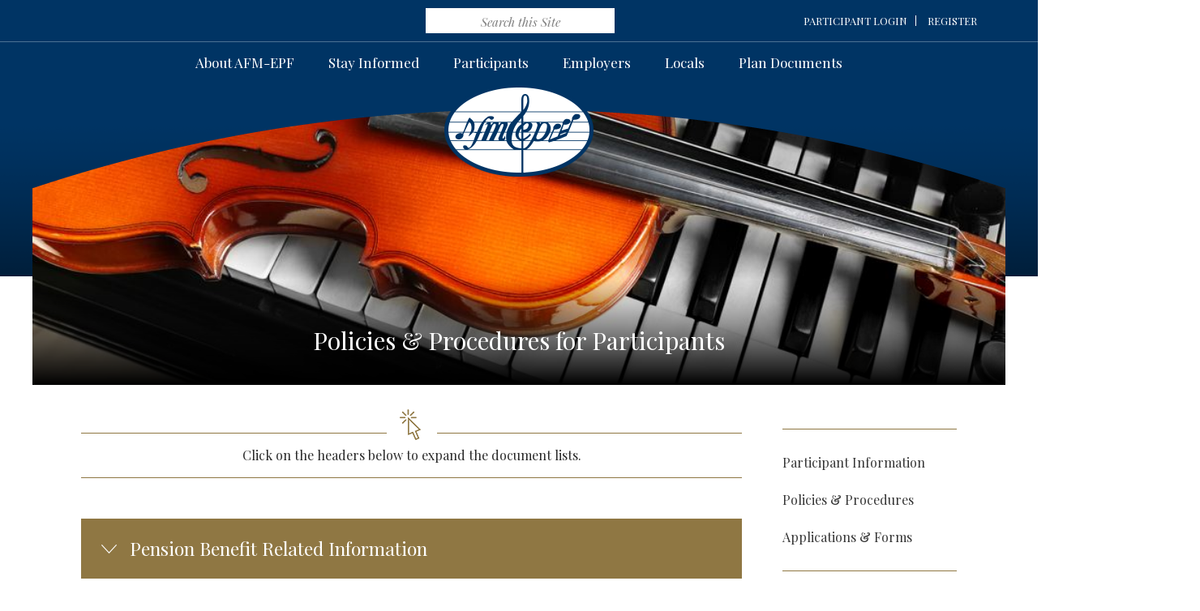

--- FILE ---
content_type: text/html; charset=utf-8
request_url: https://afm-epf.org/Participants/PoliciesProcedures.aspx
body_size: 20154
content:
<!DOCTYPE html>
<html  lang="en-US">
<head id="Head"><meta content="text/html; charset=UTF-8" http-equiv="Content-Type" />
<meta name="REVISIT-AFTER" content="1 DAYS" />
<meta name="RATING" content="GENERAL" />
<meta name="RESOURCE-TYPE" content="DOCUMENT" />
<meta content="text/javascript" http-equiv="Content-Script-Type" />
<meta content="text/css" http-equiv="Content-Style-Type" />
<title>
	Participant Policies & Procedures
</title><meta id="MetaRobots" name="robots" content="INDEX, FOLLOW" /><link href="/Resources/Shared/stylesheets/dnndefault/7.0.0/default.css?cdv=672" type="text/css" rel="stylesheet"/><link href="/Resources/Search/SearchSkinObjectPreview.css?cdv=672" type="text/css" rel="stylesheet"/><link href="/Portals/_default/Skins/Varident_Skin/skin.css?cdv=672" type="text/css" rel="stylesheet"/><link href="/Portals/2/portal.css?cdv=672" type="text/css" rel="stylesheet"/><link href="/Portals/_default/Skins/Varident_Skin/VMenu/VMenu.css?cdv=672" type="text/css" rel="stylesheet"/><script src="/Resources/libraries/jQuery/03_05_01/jquery.js?cdv=672" type="text/javascript"></script><script src="/Resources/libraries/jQuery-Migrate/03_04_00/jquery-migrate.js?cdv=672" type="text/javascript"></script><script src="/Resources/libraries/jQuery-UI/01_13_02/jquery-ui.min.js?cdv=672" type="text/javascript"></script><link rel='SHORTCUT ICON' href='/Portals/2/favicon.ico?ver=CrbPEh9ZRBwlKDlHK0MO3Q%3d%3d' type='image/x-icon' />

          <script async src="https://www.googletagmanager.com/gtag/js?id=G-751XWP6PZP"></script>
          <script>
            window.dataLayer = window.dataLayer || [];
            function gtag(){dataLayer.push(arguments);}
            gtag('js', new Date());
            

            gtag('config', 'G-751XWP6PZP');
          </script>

        </head>
<body id="Body">

    <form method="post" action="/Participants/PoliciesProcedures.aspx" id="Form" enctype="multipart/form-data">
<div class="aspNetHidden">
<input type="hidden" name="__EVENTTARGET" id="__EVENTTARGET" value="" />
<input type="hidden" name="__EVENTARGUMENT" id="__EVENTARGUMENT" value="" />
<input type="hidden" name="__VIEWSTATE" id="__VIEWSTATE" value="Rv4rkmJBKE6fiufdr7XCYqf3tIx78xkzefjXmMfeQu4kzNQtIzrQYfHsN5e5gaf4tlE8W8jzK88fUYASYXU3beHW4TEnYl5hhaPmfxh/YhMv2sJ6phkNZ3ANziJD2fYSbH2dvjm4K29/18HcMevVdWsWtUsHPwaYgf5QzAN8HBcQti5Opfw3k8REPYWdfa6YPVGSGxAXT6DKm3PWIat4VQLnGwULDm5vYJHTN6CuHZpu6BoppamPt1YP+YDX0jBa+uCLjVI7LCORm4f/QgXVGuJIy/YmkTwex2tivt9zQyKGxx4lLsWK0yKx3oBXvy5Cwu+Bh7FnqQV6G/nz4hKsy9b2B1+PZ2zITmJXYZxqeyCiEP0R1qIqLIiSr+sNuocnOwoGV8eD87V+WptqHTJzNQNRbHPN3R51dEl07xuKdJVn02b2iUCfjc0tx7XNsPdY/EycwRZFmh9FhaqRMl8RarHPL/Mvqjey3+jxxPFU8UfE01oE2+K1fyn8ZcDKgvllFrmgSSbckOOOSFIvmj0RNhOGmka4WZVJwedalZHIUXSyocM8Qu2Kf8VweuWL7qtewOVrUou0Vj/1niFn7ka4McRr2xfkTCfoeGPnufNwkJ2TyXi2VwdX2tA9NwzIKOC20q3AgXP+Vr9gpmUkGlHWgTZymu1K4nDEj/NF9WDRXAMFIQC6oBbw93I7/mgXE5SJwlYRn1dMNaSAkQtSsNx2rpz3oCDLW59bIB0OXxUb3F8hj7b5xSWpc1vFW5ebR3q4DMwDJrmLx/onKj9GfK9CaGq84TNZVgkVGNa3gskKb36T7zvrSBUYXHgl7bR6uQVTiuQcaHfnmYmnVJyBYbTeDoU6zMraCv0Hp3DPtyNSYsjJKmveuZiWF9UWA7QYxw6dVZN8/rpa3iJVYYs8vwFJpBF8gm++kXdkka9+z2cuVi81aqaDaqeiPRcmll9QPdHnUCDPxb5vH4i+SIN01vblEb2EPzZ6e2E9OrQQLVPdjk8K+2cC8JtZJG5hg5sxdP5EfH6WebZDMxZqH9s8yRCScYFrop/nArBndMQ+WspcrBiYXkQyL6MN8Z23Bzjvtks4632RS2RLW8slyYJDlCcmF/tO4hH7x125366iULltw2VkhJYLLt4PjqQnXIN8ceRmsHTLDgC5qEjoELd4M4QjLBZ55rDRHBL4URlXhOOUTwglPtQX3OEdAVU63aABzG8lhM9UQcvnl3cQ/Hz3ViREWOnc2vEb6sdcqxhKirRcbjklRFnitA0zE+jU7C2S1ANBGpCVjtReaN/39658bE3rXCd78Z8a/bCiHariJ8D1GG33zm3XuXl4Ph962vOcWbPb50AJVLIXJoFQOBR6+QG/hAeX+Pi8i2SmYx+dtQWByWepGPAXi+jOZwrHatJkiylsTRLe1onElNKpuyeP7tj+jQkoQ294DfuC10LlZx6M61Q+1MJkLl/XHjs92wduZKviG57RR6Y08UdW7zw52OWP29DX+WrWMuo2WAkmzMtxnQJF1NLdZDJePwF8eyw23pT49Px9Cajvd0OkvX1Y79CdW7jwUqI1Nt3MJ77LhfGLVnzjvUtwrcw7OY++QqRdpVUn5DWROQS0FY/z8r6yFmxYTG2p8Z8a7Eu92IFPKZlK9fmjAgwaTy4/Klha10uRejXMTIRHpyK07fBrrOYkMGD0PIY3Fh0XAt5W0kcawyyjrS/O40+4ImFuv8GObWtJg7xBxTaxlSQYZalSYX+i1VSQKIprpwGaldQuOn/eMgx5e6JDKtFPFHSkBHaqQ6+9faBKkreiEL8DSd+k4BYF3IF1TCjRk8fGc3qyw0r+a/3yKWkAUHBwwm89439kw+2NvpDBOredFB4M/YucZECsmScuyASq+CF3lPJD4UW0EKfVG3qpmkuCAq48yeHCNYDsTBGt1541Rz6NfOcfoO46knPd58Iws0uJOmm/j1PrqL2c6yflVxgMRs7yY/ddFPoMsNsE2KrKtAzoTwoe151rinXkTUQrwmkHL9PyLgCro8bn7Ioy0bmnYuWIXsLegLbV9M8Aioa6qUgHMkg+hrJVrNtAttqsAQADFoQ/bisRyq/mlvm3whvjFmOdFXGs8pDzowuc7jLDfygxILovNx25MbtNFQxO3v6kkpYuNjxZBpVJBe2bgWc7CsBFo/DvdCeTKyvHq0jOBFlBVPJScYJzrpXtqwXVnW9+TSWgK1pf/FnBrFMNACs3YaynuWE0zTdi9DHYPYXIbPPZf/Azsj2GM5k4JbtTNKIt6ey9YOQHkIxYD8ytc96WTswibDSI1/XvlUJC6sCtdb/nkslPK7ytD9YtebXkZUPv2UMNiUcV6H7jR68ArXc6iEX2ImwW46Rapq7u3y55U5x2Sg5f/JVT5msip9Npv4h9IRG6H298VctpSWn1hiprWLeNFkteOmes702J8sEBPGd9NsYqNebw4Gvn04ITCTIbKvvWHstSur9D9pjJj0pcrONS02/bOqHmy0s40PQ3K8VMqQaEAZxa5+WwC6n+IGlih1p7Ibpy/IE5hj9fyvF50N8FSyjtrQgCR59XtbSrztA6QqXGpW0F7H9DXbly46PUuy/rDNWyfFTAmdJPMzePGjB4j13QJDOLXwYR0thx8Jr2tpntDFNNjpITUgez56tOGS7lxBgHoZW8QqXvj8jwRR18vU1oWal/u33ZrBETZiTMSElfrwR81VyQKWGl8PDaZg8JtkNpfW/jjFViYRrIwvWLJHGwJWBel0QOeszXft2pFrxFhOdHjIryl5XK2nIKNanP3Ms2KszBpnipCDNMkIOxrKQvrCQeiSseyQ0674YD0e+sPxpTd0jQDVI/j7/9tNW7liPptqBMDDuQt/ZZP7mDaXfkqwrYnpWqlJfsLSaS2rx7JRW3lGCGfjoUxAXjv+twIzSWh9OiAOBpthXN7LAlT3SCarBvzXFj07Rx9E1EVsvCC3ryHvAaN0LwAJGQVfnMITxh6FTqsooi0ABCp1GNWtTDHz/42UMsymW/pi2nNPZgenxGkxgW3bl+mHrkszcXno7wU53rk6eIAvrCi27YxIKs16Ivhsvvj+ryvay48ahpiczP9zLmlo31NhjzKhdvMIdk676Q/46KR7P93JCVnWJQuaKahdyVEoE7u92MR5sXXZILiq7yAPhTpgOTlcdc65dSC6hloCaI40GaNtmukpo/YRlsixC39rc5fiuqtvl0mJ1qu4FqNMWO9MjzgfPw+YQGlh8MgO1OvBy4X/nKT4sXEARKJNJYN6I8rHCFM0G5Q3+nZPpGMqXPuA9LPAvSkR8+3pYd5P7YF97WxHPpmD21lq8U86/sMD9Ky6flnaWh33v1G4IoyDlZmvfYtOhmL/e1QJYNV3hDUEXq3MgLBVEvA33YSGULAZEpANzkk17hXz/j1wrnfg8IHpeQDGKuTTp3/KKiiJ94tmZNr6UfzzvXu2DWsDIN/[base64]//U+tfo5Lpn6wCe4+B2KlE0Tkbsw7SoGdjdkgUmM+kmjZZf7upVueYbH/Y7d2SA50BwzhI0nOkFN3+gnHFOH3k7QIa3VJb/MWc156+Zw6+1gaiRF1mWkcOse5un9usq0i5geOqjywYOt1/j2KmVh4+cuLi33MqLQAWyfDcwmXaDd/JhjYelfBTJw89gIJUXFMdNIjpIvNbFli1bXhdTlw/fkjOulBudKrcQlhfmzalihDvjPeqZS7Otz7j7ipwpR/EOoK6pMUI7L9kGqVWOo90zXRs4qUOQXwANLcPaVCaVK3+usADlPwxw6Jv2nMSXM3VXbCROVuhZhbTzBrfGvnLf1V1kMZtN38dNoJ4AF4L+XJkMcDPACctPdL3qnQcRPGmTbWP4dWd9Ear71s7wNTLB0kYLZeU0g6aznm464Rt/CoNDVqu+AnSnodceBkDldmSDkdQebevcPYNacitbZCcRQBGVEefEANWqXnREpc2owW/LuGdmAlv2n53bCrh1t7EKK4Lfabzbw/KbuM/ttktx76FrP2VoIItU0y06StJxjS8p5UeF2niwPvRYur2hJT5Q8Cpd6/UDXT6gyHHCzWH9kC/mVN/tCsYg5iywGtzY2stsTt5q5VodOObPudqMWFEpZiQ2B/DL+8pUcxpb8gTk/XlvagjDfqIOMZTFJZRLV/SLI2H12dXd9X9NVe3yOmhFKVMDuajvgtdKQFFOGkyXxicZAuReipbfsiHCarq/1nChS/HryHPRuUmsUjw0ThHctgoXG+7uleiIFfm05HkinzVF8GfYGEJb5zQmKv6Q2NEu2xYGTMHHZB2g0yDjzLT5RxLXeMMM4TbTs1dB35mqoEl5WavXebkUZ8BigP0ohcDM9i2WrD3GTIlUN/DwnGUxKTHcjxr6WgpBuhYv3kxEdL3WzJ0Jba5BVmRNmkmQ8/l9pvCr5HO+41GqiG/XLY/9pNsnanf0gDGE9aN6FvOSkPJmBuaAbV/rGq0dITP0eh9xKgaezukP3NB0gSwkf57QQY4u7q23PF5zaHeluSoaQPGY/Tzp+nlsHAdxTRQ3q3N6/RhX+YDF/1xPtulrHyoqr71ZLZm8qgOHcHAqS4hLk6Nc4dthS+VYSGz9fn0JvZMtyLZ0++jsvRH1cvUu7D9U2Seh/sjEmw3fc8XOAAMgJmgT108vO5kUbrwDMbP2KJnsV4DKmh//fEwG61uUCZfe8oPCzc7EGiwpUKpVZAiTeD3E0JCVYi1T//6qqoviq+LqAkE1niZQTsRkOrZJVxepKjV6jwDKorgSfAhJVCdXtGul+KdMSlXrhGWoD3Bqi31z0mDS7mevJYpgsxeZlPUkgN4QinBo7bsxwxpnFPlpNlSN8/xizmnRMbiNjt8mGZ9tMQOaZanMlICOkog577YjiY8UIAyF59lC/srpO36GgQF+WC8zQyzhCnxs18bny2sibeaNjFuDvu44ztUGxKkXOYX4lNJBqlNE6i/J3AC4XuRMYcvHmSVAU7VjHk6HBSF6t4MTEgddX0kYbYs4j4I+hznpCLlGH9k05NFbmVvhn62hE1LyL+h/uZTNlwnhLChViwg2IMimmA4YGkYE77Z0pALeQqXE1Nh5iFFe8tNV5zn0B0GCD5AJnI3eH/FjOE2a2BiKxIbVvfvlE6I3sADOOnPWINnOwpdQfkajb+oUFgmHZhEb2736DNa20luMYdrFjM9fZm1OdCJn+tCFsI7J3cEYZGuMdooubm5VmH5ecssD9aMUhaej6/m1F9vcgrVtQB/s4+PKp+/NvPJj8h3UCfQ50C52jZL7zjFiGb7y1zh8leBkYTrJ4TPjspqYIMZ2O/ePiAo5w3apL6p3XZxpBudEqMUUPMyP5oXxZN5Sn+1HZ/Mh4YonLtDUusN/U/G0vFhydY88QV5US4lOd9hcQ+s/MYaQbG1Ng83SHlqEixgb778BmN+nIEHmv/AuuFL+tmTChwEn6hm+mlR0rxocFJxWnycFrDijjtUSiVqPoNF4r9/cBocln0+fwL7q2EBsf4F1K1wlxTBmXvp5tJDIIfBw/FQ7Szsm4YmP1iBJBM/mZThVz7JIWXG5RmB5SF75xZMfjbc8uFrbcTS6FTs6vplEgE0vT3liA0vQ/jSlWGKf/pj5bO6Lf7tpFpIQWEiybT7Q1dUHtiteuBqwEF5bTxyuC3qQFiYiEKnPn0YA5cHaEnapxPltmdGBVFiDWz8iy7PNtZk/ACZim4vj+BXf46FYqBACjpKI/i4uHbpKRDCP+cFRL+qFvamJZyeOYqOIP7qsZfppe0J6H6hjDZdA8zfox3vJSC7Ahrzn7UQVYopTgHC3Zx1k/IhKuVyO1w+L2u+tCUph+w+KVGJzzFj+j+W1MGdYSLonE1Hq72v+J2y+6zUDlX1UqvWtUhqVpz0GU49rDzzBJVYyLW37QwoCO53PBmFKuuo84/p3qRtB+9A7mDFPqNQjaDL74Q8u9RTkb3pccHke8DqT7cE94Y80uvIYEQmKaAJS1jBjsFNWNoELmsUVlZVy9SwkmZ9WI3UlUc8VDOtXzF6W1N6B0LKgwavuWgOnigctTs9oN422KSVqs0X8FTiuoLFE8xaAv/VNuOUArgZrz/K/V3gDfGHPTkFEEdXw6otEZad3mBSVGk1ZD4x82R7GN3BgVIZvTV0V/[base64]/+mdqngcwACDX6TMCHIJA2C9eMfk4eM6If38TiHvGBH/TAyWGUSXFkkWnHCmFFHPGoukb0gQdO+WoELsdTC51I0clf/SrYGPe8Ul+/R4hRD/UeHwf6DF8AgEqrExdgaEOuRt1w8UZ12DobFcHaIMbOWIwIDv4xxYbG/a11kXAn/Ic584oFcmGHsrmcZ6EO1+1Cy38I4NK7mQ9LsZh1d5ckTvjh3qWnLdlbMo248ubjMhdEHMhpLjL2dDjTg6E/CAGkiuImjrVQaSidaiqpyVIQyh2L6uhphGuQzdyu3aseHupMiBpVMxOqEN+a6p0a484sLaagzAoEUGdCNFdTuCFRPrn+UU5QcCHRpYpM3vtr3uuDWlzh1JtO+yHZV/[base64]/[base64]/YnnMoViAX9PUiCEzBm8dHPY0Xq72DxlUitegYYB0ysJoN5rfYb7+NDCD7VimR/[base64]/kOn440j74en+Mu1/MUN+813J1x+vsMOFO/[base64]/zqsvrYlzOc88otAyHQ0ouHcBLRmA9Dpyw9yf7FiX+Ro/k15DN2bxxLihPP2lLOI30D2e6INWb1ZbHXvkQYK1+nbyC1JUU+MBIuFekvS3WJD4hezIYMQJQ5it4D54z7U1Z3AixScTn6aZNK6KCNVxoYEM0eKuHvL1mQMsTwZbMo0A0aGUfB9o9wfZpaZTI03PTIsxKOZjG/0aE/uGf9pbJ+GjkLUjOyUhodwDf01fQTrwXVZHvPpizNZQ+/LckZPQG0EUYJPRK51DRK1kM3IYv4klbQekwaUmAs2Yk3CuMUmoJ1tAr0cbwsY2eeope0sXTy/f54v07O/qPo15O/pw38pLGGPcvyz2e+kOth4UiEhFAfjYbm9//YKGqOHrP/cG57BeK7EvvfDTROUUTwPlUejZjUNhVOleS4AdZqg4DjJvgMVtflAYrWEUpVg1ZMv5xmCa3thW3fKvVAGBEDbpuXW8jPqMVYa5T0QE6sHrUuTi8/eHd7YyJujadZFObwQJYPhjzktZYROY//c0FRCHlckGpXMiY5vrSwLUOf5veSpOaIe1v4+ML0QEni5g2tJtIoYCpPcERlNEjxnJm2fCv/n76LOGZ3klIqSOXHH7INxwRbFaz0rrB1baHOPe4bPePfLsIFX9b/m2bA/bh48/Fon+AWQQGCg0aREgZeRPk4qCoh1MRFylV6cjk34o0WRcX/w3p/dprotkTo6tg0wo6O5oK1Wifv0VtX+tWJIs+ZOL6n+n1nujITFYeG4CK1XNflTSWxtRSMJzxOW4UxifRRvxGucI+ln3fULo3ss=" />
</div>

<script type="text/javascript">
//<![CDATA[
var theForm = document.forms['Form'];
if (!theForm) {
    theForm = document.Form;
}
function __doPostBack(eventTarget, eventArgument) {
    if (!theForm.onsubmit || (theForm.onsubmit() != false)) {
        theForm.__EVENTTARGET.value = eventTarget;
        theForm.__EVENTARGUMENT.value = eventArgument;
        theForm.submit();
    }
}
//]]>
</script>


<script src="/WebResource.axd?d=pynGkmcFUV0AReewKkppCeuxeaTdvk-ATy4xnUeTP_NCT1lHPYJmt-Ddj841&amp;t=638951225264972011" type="text/javascript"></script>


<script src="/ScriptResource.axd?d=NJmAwtEo3IrWv_js0Q5EezN66DsqXv9PlXVrCstUXf3hqv0Lma52dbO1qK2KNNkX7FXj8AvABGGsgOsez4Pgypbfiga8tQyiGZemNCPKVs69jja61hboPhIvQEVCN49ARSEEKw2&amp;t=ffffffffe6d5a9ac" type="text/javascript"></script>
<script src="/ScriptResource.axd?d=dwY9oWetJoKgemb_onWzFQU5DjjPwMTXtqIli6RhMRWs-7dBOemBo3kbc7CpQsLNvChow4VN69JH-ztnw_xFpZDguTndiqij05d8cOuFXoWbjJHeniU_dGMVc1r8SRdrc8Lb4yYZSfuCgl9d0&amp;t=ffffffffe6d5a9ac" type="text/javascript"></script>
<div class="aspNetHidden">

	<input type="hidden" name="__VIEWSTATEGENERATOR" id="__VIEWSTATEGENERATOR" value="CA0B0334" />
	<input type="hidden" name="__EVENTVALIDATION" id="__EVENTVALIDATION" value="rV+rhop49nokuhSWV1EPp1OFW2VDOdf9AZJg5v2Ub+I3dv21g2K8wtq69PlVta69soC3fWrXMhiACDfPcsa9A4sEwv/HkD5I+/sgWUKeYVcmAkJolxyRLxhfkfa76c5vp45GAC4i6CghNj9blDGypaXoBXw=" />
</div><script src="/js/dnn.js?cdv=672" type="text/javascript"></script><script src="/js/dnn.modalpopup.js?cdv=672" type="text/javascript"></script><script src="/js/dnncore.js?cdv=672" type="text/javascript"></script><script src="/Resources/Search/SearchSkinObjectPreview.js?cdv=672" type="text/javascript"></script><script src="/js/dnn.servicesframework.js?cdv=672" type="text/javascript"></script>
<script type="text/javascript">
//<![CDATA[
Sys.WebForms.PageRequestManager._initialize('ScriptManager', 'Form', ['tdnn$afmLOGIN$pnlMain','dnn_afmLOGIN_pnlMain'], [], [], 90, '');
//]]>
</script>

        
        
        

<meta charset="utf-8" />
<meta name="description" content="" />
<meta name="keywords" content="" />
<meta name="author" content="" />
<meta name="viewport" content="width=device-width, initial-scale=1.0, maximum-scale=1.0" />
<!--[if IE]><meta http-equiv='X-UA-Compatible' content='IE=edge,chrome=1'><![endif]-->

<link rel="shortcut icon" type="image/x-icon" href="/Portals/_default/Skins/Varident_Skin/img/favicon.ico" />
<link rel="icon" type="image/png" href="/Portals/_default/Skins/Varident_Skin/img/favicon.png" />
<link rel="apple-touch-icon" href="/Portals/_default/Skins/Varident_Skin/img/favicon.png" />

<link href="/Portals/_default/Skins/Varident_Skin/css/style.css" rel="stylesheet" type="text/css" />
<link href="/Portals/_default/Skins/Varident_Skin/css/bootstrap.css" rel="stylesheet" type="text/css" />
<!-- <link href="/Portals/_default/Skins/Varident_Skin/css/font-awesome.css" rel="stylesheet" type="text/css" /> -->
<!-- <link href="/Portals/_default/Skins/Varident_Skin/css/ionicons.css" rel="stylesheet" type="text/css" /> -->
<link href="/Portals/_default/Skins/Varident_Skin/css/plugin/jPushMenu.css" rel="stylesheet" type="text/css" />
<!-- <link href="/Portals/_default/Skins/Varident_Skin/css/plugin/animate.css" rel="stylesheet" type="text/css" /> -->
<link href="/Portals/_default/Skins/Varident_Skin/css/jquery-ui.css" rel="stylesheet" type="text/css" />
<!-- <link href="/Portals/_default/Skins/Varident_Skin/css/plugin/YTPlayer.css" rel="stylesheet" type="text/css" /> -->
<link href="/Portals/_default/Skins/Varident_Skin/css/plugin/owl.transitions.css" rel="stylesheet" type="text/css" />

<div class="full-intro background--dark">

<div id="preloader">

<!--
<audio id="audio" autoplay="true" controls="false">
  <source src="/Portals/_default/Skins/Varident_Skin/img/orchestra.mp3" type="audio/mpeg">
</audio>
-->

<div id="loading-center">
<div id="loading-center-absolute">
<div class="object" id="object_one"></div>

</div>
</div>
 
</div>


<header class="header">
  <div class="topContainer">
    <div class="content container">
      <div class="searchContainer">
        <!-- <input type="search" placeholder="Search this Site" class="inputField" /> -->
        <div id="afmsearchbox">
          <span id="dnn_dnnSEARCH_ClassicSearch">
    
    
    <span class="searchInputContainer" data-moreresults="See More Results" data-noresult="No Results Found">
        <input name="dnn$dnnSEARCH$txtSearch" type="text" maxlength="255" size="20" id="dnn_dnnSEARCH_txtSearch" class="NormalTextBox" aria-label="Search" autocomplete="off" placeholder="Search..." />
        <a class="dnnSearchBoxClearText" title="Clear search text"></a>
    </span>
    <a id="dnn_dnnSEARCH_cmdSearch" class="SkinObject" href="javascript:__doPostBack(&#39;dnn$dnnSEARCH$cmdSearch&#39;,&#39;&#39;)"> </a>
</span>


<script type="text/javascript">
    $(function() {
        if (typeof dnn != "undefined" && typeof dnn.searchSkinObject != "undefined") {
            var searchSkinObject = new dnn.searchSkinObject({
                delayTriggerAutoSearch : 400,
                minCharRequiredTriggerAutoSearch : 2,
                searchType: 'S',
                enableWildSearch: true,
                cultureCode: 'en-US',
                portalId: -1
                }
            );
            searchSkinObject.init();
            
            
            // attach classic search
            var siteBtn = $('#dnn_dnnSEARCH_SiteRadioButton');
            var webBtn = $('#dnn_dnnSEARCH_WebRadioButton');
            var clickHandler = function() {
                if (siteBtn.is(':checked')) searchSkinObject.settings.searchType = 'S';
                else searchSkinObject.settings.searchType = 'W';
            };
            siteBtn.on('change', clickHandler);
            webBtn.on('change', clickHandler);
            
            
        }
    });
</script>

        </div>
      </div>
      <div id="dnn_afmLOGIN_pnlMain">
	

    

    <div id="dnn_afmLOGIN_pnlLoginLinks">
		
      <div class="loginContainer">
        
        
        <a id="hypLogin" href="https://afm-epf.org/MemberLogin.aspx" onclick="return dnnModal.show('https://afm-epf.org/MemberLogin.aspx?popUp=true',true,350,600,true)">Participant Login</a>
        <a id="dnn_afmLOGIN_hypRegisterHere" href="https://afm-epf.org/Registration.aspx">Register</a>
      </div>        
    
	</div>

    

    
</div>



    </div>
  </div>
  <div class="container-fluid">
    <div class="row"> 
      <!-- <nav class="navigation fw-submenu"><ul class="nav-list"><li class="nav-link"><a class="nav-level-one" href="#">About AFM-EPF</a><ul class="nav-dropdown"><li class="nav-has-sub"><a class="nav-level-two" href="#">test</a><div class="item-box"><div class="item-caption"><h2 class="title">NULL</h2><p class="description">NULL</p><a class="button afm-linkButton" href="#">Read More</a></div><ul class="nav-level-three"><li><a href="#">test 2</a></li></ul></div></li></ul></li><li class="nav-link"><a class="nav-level-one" href="#">Participants</a><ul class="nav-dropdown"><li class="nav-has-sub"><a class="nav-level-two" href="/">Summary Plan Description</a><div class="item-box"><div class="item-caption"><h2 class="title">Summary Plan Description</h2><p class="description">Summary Plan Description Summary Plan Description Summary Plan Description Summary Plan Description</p><a class="button afm-linkButton" href="/">Read More</a></div><ul class="nav-level-three"><li><a href="#">test 2</a></li></ul></div></li><li class="nav-has-sub"><a class="nav-level-two" href="#">Rehabilitation Plan</a><div class="item-box"><div class="item-caption"><h2 class="title">Rehabilitation Plan</h2><p class="description">Lorem ipsum dolor sit amet, consectetur adipiscing elit. Curabitur vitae leo at lacus posuere bibendum at eget mauris. Nunc vitae est lacinia, venenatis augue quis, mollis lorem. Praesent he</p><a class="button afm-linkButton" href="#">Read More</a></div></div></li><li class="nav-has-sub"><a class="nav-level-two" href="/">Full Pension Plan Document</a><div class="item-box"><div class="item-caption"><h2 class="title">Full Pension Plan Document</h2><p class="description">Full Pension Plan Document Full Pension Plan Document Full Pension Plan Document</p><a class="button afm-linkButton" href="/">Read More</a></div></div></li></ul></li><li class="nav-link"><a class="nav-level-one" href="#">Employers</a><ul class="nav-dropdown"><li class="nav-has-sub"><a class="nav-level-two" href="#">test</a><div class="item-box"><div class="item-caption"><h2 class="title">NULL</h2><p class="description">NULL</p><a class="button afm-linkButton" href="#">Read More</a></div><ul class="nav-level-three"><li><a href="#">TEST 2</a></li></ul></div></li></ul></li><li class="nav-link"><a class="nav-level-one" href="#">Locals</a><ul class="nav-dropdown"><li class="nav-has-sub"><a class="nav-level-two" href="#">test</a><div class="item-box"><div class="item-caption"><h2 class="title">NULL</h2><p class="description">NULL</p><a class="button afm-linkButton" href="#">Read More</a></div></div></li></ul></li><li class="nav-link"><a class="nav-level-one" href="#">Plan Documents</a><ul class="nav-dropdown"><li class="nav-has-sub"><a class="nav-level-two" href="#">test</a><div class="item-box"><div class="item-caption"><h2 class="title">NULL</h2><p class="description">NULL</p><a class="button afm-linkButton" href="#">Read More</a></div></div></li></ul></li><li class="nav-link"><a class="nav-level-one" href="#">Members</a><ul class="nav-dropdown"><li class="nav-has-sub"><a class="nav-level-two" href="#">test</a><div class="item-box"><div class="item-caption"><h2 class="title">NULL</h2><p class="description">NULL</p><a class="button afm-linkButton" href="#">Read More</a></div></div></li></ul></li><li class="nav-link"><a class="nav-level-one" href="#">Contact Information</a><ul class="nav-dropdown"><li class="nav-has-sub"><a class="nav-level-two" href="#">test</a><div class="item-box"><div class="item-caption"><h2 class="title">NULL</h2><p class="description">NULL</p><a class="button afm-linkButton" href="#">Read More</a></div></div></li></ul></li></ul></nav> -->
      <div id="VMenu">
  <ul class="topLevel">
    <li class="item first haschild"><a><div>
          <div>About AFM-EPF</div>
        </div></a><div class="subLevel">
        <ul>
          <li class="item first"><a href="https://afm-epf.org/AboutAFM-EPF/Mission.aspx"><div><span>Mission</span></div></a></li>
          <li class="item"><a href="https://afm-epf.org/AboutAFM-EPF/BoardofTrustees.aspx"><div><span>Board of Trustees</span></div></a></li>
          <li class="item"><a href="https://afm-epf.org/AboutAFM-EPF/ExecutiveDirectorConsultants.aspx"><div><span>Executive Director/Consultants</span></div></a></li>
          <li class="item"><a href="https://afm-epf.org/AboutAFM-EPF/ContactUs.aspx"><div><span>Contact Us</span></div></a></li>
          <li class="item"><a href="https://afm-epf.org/AboutAFM-EPF/SecureMessageCenter.aspx"><div><span>Secure Message Center</span></div></a></li>
          <li class="item last"><a href="https://ats.rippling.com/careers-american-federation-of-musicians-employers-pension-fund/jobs"><div><span>Careers</span></div></a></li>
        </ul>
      </div>
    </li>
    <li class="item haschild"><a><div>
          <div>Stay Informed</div>
        </div></a><div class="subLevel">
        <ul>
          <li class="item first"><a href="https://afm-epf.org/StayInformed/Announcements.aspx"><div><span>Announcements</span></div></a></li>
          <li class="item"><a href="https://afm-epf.org/StayInformed/FundStatusFAQs.aspx"><div><span>Fund Status FAQs</span></div></a></li>
          <li class="item"><a href="https://afm-epf.org/StayInformed/PensionFundNotes.aspx"><div><span>Pension Fund Notes</span></div></a></li>
          <li class="item"><a href="https://afm-epf.org/StayInformed/Form5500.aspx"><div><span>Form 5500</span></div></a></li>
          <li class="item last"><a href="https://afm-epf.org/StayInformed/RecentMailings.aspx"><div><span>Recent Mailings</span></div></a></li>
        </ul>
      </div>
    </li>
    <li class="item breadcrumb haschild"><a><div>
          <div>Participants</div>
        </div></a><div class="subLevel">
        <ul>
          <li class="item first"><a href="https://afm-epf.org/Participants/ParticipantInformation.aspx"><div><span>Participant Information</span></div></a></li>
          <li class="item selected breadcrumb"><a href="https://afm-epf.org/Participants/PoliciesProcedures.aspx"><div><span>Policies &amp; Procedures</span></div></a></li>
          <li class="item last"><a href="https://afm-epf.org/Participants/ApplicationsForms.aspx"><div><span>Applications &amp; Forms</span></div></a></li>
        </ul>
      </div>
    </li>
    <li class="item haschild"><a><div>
          <div>Employers</div>
        </div></a><div class="subLevel">
        <ul>
          <li class="item first"><a href="https://afm-epf.org/Employers/EmployerInformation.aspx"><div><span>Employer Information</span></div></a></li>
          <li class="item"><a href="https://afm-epf.org/Employers/PoliciesProcedures.aspx"><div><span>Policies &amp; Procedures</span></div></a></li>
          <li class="item last"><a href="https://afm-epf.org/Employers/Forms.aspx"><div><span>Forms</span></div></a></li>
        </ul>
      </div>
    </li>
    <li class="item haschild"><a><div>
          <div>Locals</div>
        </div></a><div class="subLevel">
        <ul>
          <li class="item first"><a href="https://afm-epf.org/Locals/LocalsInformation.aspx"><div><span>Locals Information</span></div></a></li>
          <li class="item"><a href="https://afm-epf.org/Locals/PoliciesProcedures.aspx"><div><span>Policies &amp; Procedures</span></div></a></li>
          <li class="item last"><a href="https://afm-epf.org/Locals/Forms.aspx"><div><span>Forms</span></div></a></li>
        </ul>
      </div>
    </li>
    <li class="item last haschild"><a><div>
          <div>Plan Documents</div>
        </div></a><div class="subLevel">
        <ul>
          <li class="item first"><a href="https://afm-epf.org/PlanDocuments/SummaryPlanDescription.aspx"><div><span>Summary Plan Description</span></div></a></li>
          <li class="item"><a href="https://afm-epf.org/PlanDocuments/FullPensionPlanDocument.aspx"><div><span>Full Pension Plan Document</span></div></a></li>
          <li class="item"><a href="https://afm-epf.org/PlanDocuments/AgreementDeclarationofTrust.aspx"><div><span>Agreement &amp; Declaration of Trust</span></div></a></li>
          <li class="item last"><a href="https://afm-epf.org/PlanDocuments/RehabilitationPlan.aspx"><div><span>Rehabilitation Plan</span></div></a></li>
        </ul>
      </div>
    </li>
  </ul>
</div>
      <div class="logo"> <a href="/" class="logo"><img src="/Portals/_default/Skins/Varident_Skin/img/logo.png" class="logo-lg"><img src="/Portals/_default/Skins/Varident_Skin/img/logo.png" class="logo-sm"></a> </div>
    </div>
  </div>
</header>

 
<!-- Site Wrapper -->
<div class="wrapper">
  <div class="mainContent pb-30 pt-sm-0 pb-sm-30">
    <div class="featured-image">
      <span class="ie-mask-main"><!--.--></span>
        <div id="dnn_HeaderImagePane" class="featured-image-banner imageBackground  bg-img parallax  parallax-opacity">
        <div class="DnnModule DnnModule-VaridentHeaderImage DnnModule-1153"><a name="1153"></a><div id="dnn_ctr1153_ContentPane"><!-- Start_Module_1153 --><div id="dnn_ctr1153_ModuleContent" class="DNNModuleContent ModVaridentHeaderImageC">
	<div id="dnn_ctr1153_VHeaderImage_imgHeader" class="featured-image-banner imageBackground bg-img parallax parallax-opacity" AlternateText="Header" style="border-width:0px;background-image:url(../Portals/_default/Skins/Varident_Skin/img/VHeaderImage9.jpg);">

	</div>

</div><!-- End_Module_1153 --></div>
</div></div>
        <div class="featured-caption fadeInUp">
          <div id="dnn_TitlePane" style="text-align: center;"><div class="DnnModule DnnModule-DNN_HTML DnnModule-1098 DnnVersionableControl"><a name="1098"></a><div id="dnn_ctr1098_ContentPane"><!-- Start_Module_1098 --><div id="dnn_ctr1098_ModuleContent" class="DNNModuleContent ModDNNHTMLC">
	<div id="dnn_ctr1098_HtmlModule_lblContent"><h1>Policies & Procedures for Participants</h1></div>




</div><!-- End_Module_1098 --></div>
</div></div>        	
        </div>
    </div>

    <div class="container">
      <div class="row">
        <div id="dnn_ContentPane" style="text-align: center;"><div class="DnnModule DnnModule-DNN_HTML DnnModule-1064 DnnVersionableControl"><a name="1064"></a><div id="dnn_ctr1064_ContentPane"><!-- Start_Module_1064 --><div id="dnn_ctr1064_ModuleContent" class="DNNModuleContent ModDNNHTMLC">
	<div id="dnn_ctr1064_HtmlModule_lblContent"></div>




</div><!-- End_Module_1064 --></div>
</div></div>
      </div>
      <div class="row">
          <br />
        <div class="col-md-9 pl-30 pl-60">
          <div class="formListContainer"> 
          <!--
            <div class="formSearch">
              <p class="description">
                 Please locate the form you're searching form using the categories below, or use the following search by typing in the name of the form:
              </p>
              <input type="search" placeholder="Start typing name of form here" />
            </div>
           -->
           <!-- <p class="description">Click on the headers below to expand the document lists.</p> -->
           <div class="click-desc">
	      Click on the headers below to expand the document lists.
	   </div>

            <div id="dnn_FormsListPane"><div class="DnnModule DnnModule-VaridentFormsList DnnModule-1100"><a name="1100"></a><div id="dnn_ctr1100_ContentPane"><!-- Start_Module_1100 --><div id="dnn_ctr1100_ModuleContent" class="DNNModuleContent ModVaridentFormsListC">
	<span id="dnn_ctr1100_VFormsList_FormsListPanel"><div id="theFormsList"><div class="formListBlock"><div class="sliderTitle">Pension Benefit Related Information</div><div class="slider"><div class="sliderRow"><div class="left"><div class="title"><a href="/PlanDocuments/SummaryPlanDescriptionText.aspx#topic11_5" class="title" target="_blank">Correcting Plan Records Relating to Covered Employment</a></div><div class="description">How to request corrections to your Covered Employment.</div></div><div class="right"><a href="/PlanDocuments/SummaryPlanDescriptionText.aspx#topic11_5" class="download" target="_blank"></a></div></div><div class="sliderRow"><div class="left"><div class="title"><a href="/Portals/2/AFMDocuments/Early_Retirement_quick_guide_08192020.pdf" class="title" target="_blank">Early Retirement Quick Guide</a></div><div class="description">This Early Retirement Quick Guide is a user-friendly reference of the Early Retirement Procedures - Participant Notice (the 'Notice').  It does not replace the Notice.</div></div><div class="right"><a href="/Portals/2/AFMDocuments/Early_Retirement_quick_guide_08192020.pdf" class="download" target="_blank"></a></div></div><div class="sliderRow"><div class="left"><div class="title"><a href="/Portals/2/AFMDocuments/EarlyRetirementProcedures.pdf" class="title" target="_blank">Early Retirement Procedures - Participant Notice</a></div><div class="description">To comply with federal law, the Fund requires that a participant may begin receiving a pension benefit before normal retirement age only if he or she retires from all employment with employers contributing to the Fund. These Early Retirement Procedures set forth the Fund's rules for determining whether a participant has retired and is therefore eligible to begin receiving an early retirement pension for participants who commence an early retirement pension on and after April 1, 2008.</div></div><div class="right"><a href="/Portals/2/AFMDocuments/EarlyRetirementProcedures.pdf" class="download" target="_blank"></a></div></div><div class="sliderRow"><div class="left"><div class="title"><a href="/Portals/2/AFMDocuments/APPLYINGforPENSION.pdf" class="title" target="_blank">Applying for Your Pension Benefit</a></div><div class="description">In order to receive your pension benefit, you must complete a two-part Application, and submit all required supporting documents, within the required time periods.</div></div><div class="right"><a href="/Portals/2/AFMDocuments/APPLYINGforPENSION.pdf" class="download" target="_blank"></a></div></div><div class="sliderRow"><div class="left"><div class="title"><a href="/Portals/2/AFMDocuments/HowBenefitsPaid.pdf" class="title" target="_blank">How Benefits Are Paid</a></div><div class="description">Explanation of payment forms for annuity starting dates of June 1, 2010 and after.</div></div><div class="right"><a href="/Portals/2/AFMDocuments/HowBenefitsPaid.pdf" class="download" target="_blank"></a></div></div></div></div><div class="formListBlock"><div class="sliderTitle">Participants: Divorce or Legal Separation</div><div class="slider"><div class="sliderRow"><div class="left"><div class="title"><a href="/Portals/2/AFMDocuments/Why the Fund asks for Divorce Documents.pdf" class="title" target="_blank">Why the Fund asks for Divorce Documents</a></div><div class="description">The amount of your benefit can depend on whether you have ever been divorced (even if you are re-married). Divorce agreements may award a portion of the pension benefit to the ex-spouse or a dependent.</div></div><div class="right"><a href="/Portals/2/AFMDocuments/Why the Fund asks for Divorce Documents.pdf" class="download" target="_blank"></a></div></div><div class="sliderRow"><div class="left"><div class="title"><a href="/Portals/2/AFMDocuments/QDRO Procedures.pdf" class="title" target="_blank">Procedures for Determining the Qualified Status of a State Domestic Relations Order (QDRO)</a></div><div class="description">Under the law, the Plan is required to comply certain court orders, judgements, decrees or approved property settlements.  This procedure contains a detailed description of the process used to determine the qualified status of a domestic relations order.</div></div><div class="right"><a href="/Portals/2/AFMDocuments/QDRO Procedures.pdf" class="download" target="_blank"></a></div></div><div class="sliderRow"><div class="left"><div class="title"><a href="/Portals/2/AFMDocuments/Model QDRO Post-Rt.pdf" class="title" target="_blank">Model Post-retirement QDRO</a></div><div class="description">A model QDRO for Participants who are receiving a pension benefit.</div></div><div class="right"><a href="/Portals/2/AFMDocuments/Model QDRO Post-Rt.pdf" class="download" target="_blank"></a></div></div><div class="sliderRow"><div class="left"><div class="title"><a href="/Portals/2/AFMDocuments/Model QDRO Pre-Rt.pdf" class="title" target="_blank">Model Pre-retirement QDRO</a></div><div class="description">A model QDRO for Participants who have not begun receiving pension benefits.</div></div><div class="right"><a href="/Portals/2/AFMDocuments/Model QDRO Pre-Rt.pdf" class="download" target="_blank"></a></div></div><div class="sliderRow"><div class="left"><div class="title"><a href="/Portals/2/AFMDocuments/Beneficiary Form.pdf" class="title" target="_blank">Submit a new beneficiary form</a></div><div class="description">Important information on submitting a new beneficiary form if you are divorced or legally separated.</div></div><div class="right"><a href="/Portals/2/AFMDocuments/Beneficiary Form.pdf" class="download" target="_blank"></a></div></div></div></div><div class="formListBlock"><div class="sliderTitle">Donated Concerts</div><div class="slider"><div class="sliderRow"><div class="left"><div class="title"><a href="/Portals/2/AFMDocuments/Contributions%20of%20Proceeds%20of%20Donated%20Concerts.pdf" class="title" target="_blank">Contributions on Donated Concerts</a></div><div class="description">Policy on the Funds acceptance of contributions of proceeds of "Donated Concerts."</div></div><div class="right"><a href="/Portals/2/AFMDocuments/Contributions%20of%20Proceeds%20of%20Donated%20Concerts.pdf" class="download" target="_blank"></a></div></div></div></div></div></span>
</div><!-- End_Module_1100 --></div>
</div></div><br /><br />
          </div>
        </div>

        <div class="col-md-3 pr-60"> 
          <div class="sideNavContainer">
            <div id="dnn_SideNavPane"><div class="DnnModule DnnModule-DNN_HTML DnnModule-1099 DnnVersionableControl"><a name="1099"></a><div id="dnn_ctr1099_ContentPane"><!-- Start_Module_1099 --><div id="dnn_ctr1099_ModuleContent" class="DNNModuleContent ModDNNHTMLC">
	<div id="dnn_ctr1099_HtmlModule_lblContent"><ul id="sideNav">
	<li class="heading"><a class="single" href="/Participants/ParticipantInformation.aspx">Participant Information</a></li>
	<li class="heading"><a class="single" href="/Participants/PoliciesProcedures.aspx">Policies & Procedures</a></li>
	<li class="heading"><a class="single" href="/Participants/ApplicationsForms.aspx">Applications & Forms</a></li>
</ul></div>




</div><!-- End_Module_1099 --></div>
</div></div>
            <!-- 
            <ul id="sideNav">
              <li class="heading"><a class="single" href="#" >About AFM-EPF</a></li>
              <li class="heading"><span class="text">test</span>
                <ul class="subHeading">
                  <li><a href="#" >test 2</a></li>
                </ul>
              </li>
            </ul>
            -->
          </div>  
        </div>
          
          
      </div>
    </div>
  </div>
    <br />
<footer class="footer wow fadeIn">
  <div class="content container">
    <div class="row">
      <div class="col-md-7 col-sm-7 col-xs-12 left-column footerContact">
        <h3>American Federation of Musicians and Employers' Pension Fund</h3>

        <div class="row">
          <div class="col-sm-5">
               <p  class="footer-contact"><strong>Location</strong><br />
                  14 Penn Plaza, 12th Floor<br />
                  New York, NY 10122 <br />
               </p>
          </div>
          <div class="col-sm-5">
              <p class="footer-contact"><strong>Mailing Address</strong><br />
                  PO Box 2673<br/>
                  New York, NY 10117-0262
              </p>
          </div>
        </div>

        <div class="row">
            <div class="col-sm-5">
                <p class="footer-contact">
                    <strong>Customer Service</strong><br />
                         (800) 833-8065  Option 3 <br />
                </p>               
            </div>
            <div class="col-sm-5">
                <p class="footer-contact">
                   <strong>Pension Department</strong><br />
                   (800) 833-8065  Option 2 <br />
                </p>                       
            </div>       
          </div>
      </div>

      <div class="col-md-5 col-sm-5 col-xs-12 right-column">
        <a href="/AboutAFM-EPF/ContactUs.aspx" class="button afm-linkButton2"><span>Contact Us</span></a>
            <br />
            <br />
                   <a href="/AboutAFM-EPF/SecureMessageCenter.aspx" class="button afm-linkButton2"><span>Secure Message Center</span></a>
            <br />
            <br />
            <div class="footer-nav">                       
                    <a href="/PrivacyPolicy.aspx">Privacy Policy</a> 
                    <a href="/Resources.aspx">Resources</a>
                    <a href="/TermsofUse.aspx">Terms</a>
                    <a href="/AFMSiteMap.aspx" >Site Map</a>
            </div>        
      </div>
    </div>
  </div>
  <!-- content container --> 
</footer>

</div>
<!-- Site Wrapper End --> 

<!-- <script src="/Portals/_default/Skins/Varident_Skin/js/jquery-1.11.3.min.js" type="text/javascript"></script> -->
<script src="/Portals/_default/Skins/Varident_Skin/js/jquery-ui.min.js" type="text/javascript"></script>
<!--<script src="/Portals/_default/Skins/Varident_Skin/js/plugin/jquery.easing.js" type="text/javascript"></script>-->
<script src="/Portals/_default/Skins/Varident_Skin/js/plugin/jquery.placeholder.min.js" type="text/javascript"></script>
<script src="/Portals/_default/Skins/Varident_Skin/js/bootstrap.min.js" type="text/javascript"></script>
<script src="/Portals/_default/Skins/Varident_Skin/js/plugin/jquery.flexslider.js" type="text/javascript"></script>
<!-- <script src="/Portals/_default/Skins/Varident_Skin/js/plugin/background-check.min.js" type="text/javascript"></script> -->
<script src="/Portals/_default/Skins/Varident_Skin/js/plugin/jquery.fitvids.js" type="text/javascript"></script>
<script src="/Portals/_default/Skins/Varident_Skin/js/plugin/jquery.viewportchecker.js" type="text/javascript"></script>
<script src="/Portals/_default/Skins/Varident_Skin/js/plugin/jquery.stellar.min.js" type="text/javascript"></script>
<script src="/Portals/_default/Skins/Varident_Skin/js/plugin/wow.min.js" type="text/javascript"></script>
<script src="/Portals/_default/Skins/Varident_Skin/js/plugin/jquery.colorbox-min.js" type="text/javascript"></script>
<script src="/Portals/_default/Skins/Varident_Skin/js/plugin/owl.carousel.min.js" type="text/javascript"></script>
<script src="/Portals/_default/Skins/Varident_Skin/js/plugin/isotope.pkgd.min.js" type="text/javascript"></script>
<!-- <script src="/Portals/_default/Skins/Varident_Skin/js/plugin/masonry.pkgd.min.js" type="text/javascript"></script> -->
<!-- <script src="/Portals/_default/Skins/Varident_Skin/js/onload.js" type="text/javascript"></script> -->
<script src="/Portals/_default/Skins/Varident_Skin/js/plugin/imagesloaded.pkgd.min.js" type="text/javascript"></script>
<script src="/Portals/_default/Skins/Varident_Skin/js/plugin/jPushMenu.js" type="text/javascript"></script>
<script src="/Portals/_default/Skins/Varident_Skin/js/plugin/jquery.fs.tipper.min.js" type="text/javascript"></script>
<script src="/Portals/_default/Skins/Varident_Skin/js/plugin/mediaelement-and-player.min.js"></script>
<!-- <script src="/Portals/_default/Skins/Varident_Skin/js/plugin/jquery.validate.min.js" type="text/javascript"></script> -->
<script src="/Portals/_default/Skins/Varident_Skin/js/theme.js" type="text/javascript"></script>
<!-- <script src="/Portals/_default/Skins/Varident_Skin/js/navigation.js" type="text/javascript"></script> -->
<!-- <script src="/Portals/_default/Skins/Varident_Skin/js/plugin/jquery.mb.YTPlayer.min.js" type="text/javascript"></script> -->
<!-- <script src="/Portals/_default/Skins/Varident_Skin/js/plugin/jquery.singlePageNav.js" type="text/javascript"></script> -->
<!-- <script src="/Portals/_default/Skins/Varident_Skin/js/contact-form.js" type="text/javascript"></script> -->
<!--<script src="/Portals/_default/Skins/Varident_Skin/js/map.js" type="text/javascript" ></script>-->
<!-- <script src="/Portals/_default/Skins/Varident_Skin/js/plugin/jquery.simple-text-rotator.min.js" type="text/javascript"></script> -->
<!-- <script src="/Portals/_default/Skins/Varident_Skin/js/plugin/TweenLite.min.js" type="text/javascript"></script> -->
<!-- <script src="/Portals/_default/Skins/Varident_Skin/js/plugin/EasePack.min.js" type="text/javascript"></script> -->
<!--<script src="/Portals/_default/Skins/Varident_Skin/js/plugin/pollyfill.js" type="text/javascript"></script>-->
<!-- <script src="/Portals/_default/Skins/Varident_Skin/js/plugin/background-float.js" type="text/javascript"></script> -->
<!-- <script src="/Portals/_default/Skins/Varident_Skin/js/plugin/jquery.sprite_animation.js" type="text/javascript"></script> -->
<script src="/Portals/_default/Skins/Varident_Skin/js/ks-effects.js" type="text/javascript"></script>

<!-- Added by JW Start -->
<script src="/Portals/_default/Skins/Varident_Skin/js/jquery.hoverIntent.min.js" type="text/javascript" ></script>
<script src="/Portals/_default/Skins/Varident_Skin/VMenu/VMenu.js" type="text/javascript" ></script>
<script src="/Portals/_default/Skins/Varident_Skin/js/dnnsearch.js" type="text/javascript" ></script>
<link href="/Portals/_default/Skins/Varident_Skin/css/VStyle.css" rel="stylesheet" type="text/css" />
<link href="/Portals/_default/Skins/Varident_Skin/css/DNNEditMenu.css" rel="stylesheet" type="text/css" />
<!-- Added by JW End -->

<!--<script src="/Portals/_default/Skins/Varident_Skin/js/plugin/skrollr.min.js" type="text/javascript"></script>
<script type="text/javascript">
    var s = skrollr.init();
</script>-->

<script type="text/javascript">
    var b = document.documentElement;
	b.setAttribute('data-useragent',  navigator.userAgent);
	b.setAttribute('data-platform', navigator.platform );

	//Mozilla/5.0 (Windows NT 10.0; Win64; x64) AppleWebKit/537.36 (KHTML, like Gecko) Chrome/42.0.2311.135 Safari/537.36 Edge/12
	//Mozilla/5.0 (Windows NT 6.3; Trident/7.0; rv:11.0) like Gecko
</script>


<!--[if IE 9]><style>.ie-placeholder {display: inline-block !important;}
.ie-mask, .ie-mask-main {display: block !important; position: absolute; top: 0; left: 0; width: 100%; height: 30px; background: url(/Portals/_default/Skins/Varident_Skin/img/ie-mask.png) center top no-repeat; background-size: 100%; z-index: 100;}
.ie-mask-main {height: 150px; background-image: url(/Portals/_default/Skins/Varident_Skin/img/ie-mask-main.png); background-size: cover; }</style><![endif]-->

</div>


        <input name="ScrollTop" type="hidden" id="ScrollTop" />
        <input name="__dnnVariable" type="hidden" id="__dnnVariable" autocomplete="off" value="`{`trackLinks`:`false`,`__scdoff`:`1`,`sf_siteRoot`:`/`,`sf_tabId`:`395`,`evoq_TabId`:`395`,`evoq_PageLanguage`:`en-US`,`evoq_ContentItemId`:`-1`,`evoq_UrlReferrer`:``,`evoq_UrlPath`:`https%3a%2f%2fafm-epf.org%2fParticipants%2fPoliciesProcedures.aspx`,`evoq_UrlQuery`:`%3fTabID%3d395`,`evoq_ContentItemReferrer`:`-1`,`evoq_PersonalizedUrlReferrer`:`-1`,`evoq_DisableAnalytics`:`False`}" />
        <input name="__RequestVerificationToken" type="hidden" value="o--GUCTHPu-NpAUmi136IeJNiYP_y7eH6Ocj--QzYpYA-A7qUnyOQ8IPlFLmHcpHsS1pcA2" />
    </form>
    <!--CDF(Javascript|/js/dnncore.js?cdv=672|DnnBodyProvider|100)--><!--CDF(Javascript|/js/dnn.modalpopup.js?cdv=672|DnnBodyProvider|50)--><!--CDF(Css|/Resources/Shared/stylesheets/dnndefault/7.0.0/default.css?cdv=672|DnnPageHeaderProvider|5)--><!--CDF(Css|/Portals/_default/Skins/Varident_Skin/skin.css?cdv=672|DnnPageHeaderProvider|15)--><!--CDF(Css|/Portals/2/portal.css?cdv=672|DnnPageHeaderProvider|35)--><!--CDF(Css|/Resources/Search/SearchSkinObjectPreview.css?cdv=672|DnnPageHeaderProvider|10)--><!--CDF(Javascript|/Resources/Search/SearchSkinObjectPreview.js?cdv=672|DnnBodyProvider|100)--><!--CDF(Javascript|/js/dnn.js?cdv=672|DnnBodyProvider|12)--><!--CDF(Javascript|/js/dnn.servicesframework.js?cdv=672|DnnBodyProvider|100)--><!--CDF(Css|/Portals/_default/Skins/Varident_Skin/VMenu/VMenu.css?cdv=672|DnnPageHeaderProvider|100)--><!--CDF(Javascript|/Resources/libraries/jQuery/03_05_01/jquery.js?cdv=672|DnnPageHeaderProvider|5)--><!--CDF(Javascript|/Resources/libraries/jQuery-Migrate/03_04_00/jquery-migrate.js?cdv=672|DnnPageHeaderProvider|6)--><!--CDF(Javascript|/Resources/libraries/jQuery-UI/01_13_02/jquery-ui.min.js?cdv=672|DnnPageHeaderProvider|10)-->
    
</body>
</html>


--- FILE ---
content_type: text/css
request_url: https://afm-epf.org/Portals/_default/Skins/Varident_Skin/skin.css?cdv=672
body_size: 611
content:
/* Style settings for DNN Popup */

/* set color of popup border frame */
.dnnFormPopup {
    /*background: black;*/
    background-color: transparent;
    box-shadow: none;
}

/* set color of hyperlinks */
.afm-formLightbox .reset-register a {
	color: white;
}

/* set color of hyperlinks when hovered */
.afm-formLightbox .reset-register a:hover {
	color: #8f7743; /* Gold */
}

/* Display close icon */
.dnnFormPopup .dnnModalCtrl .ui-dialog-titlebar-close {
    background: url(img/close-white.png) no-repeat;
}

/* Display close icon when hovered */
.dnnFormPopup .dnnModalCtrl .ui-dialog-titlebar-close:hover {
    background: url(img/close-white.png) no-repeat;
}

/* Display close icon Mobile screen */
.dnnFormPopup.dnnFormPopupMobileView div.ui-dialog-titlebar > .ui-dialog-titlebar-close {
    display: block;
    top:-15px;
    right: -15px;
    -webkit-border-radius: 12px;
	border-radius: 12px;
	background: #585858 url(img/closeBtn.png) no-repeat;
	background-position: 4px 4px;
	border: 3px solid #fff;
}


/* Hide resize icon */
.dnnFormPopup .dnnModalCtrl a.dnnToggleMax {
    display: none;
}

/* Hide breadcrumbs */
#ui-id-1 {
    display: none;
}

/* Hide control button background, and set position of close icon */
.dnnFormPopup .dnnModalCtrl {
    top: -15px;
    width: 0px;
    height: 0px;
    border-radius: 0px;
    background-color: black;
    -webkit-border-radius: 0px;
}

/* Hide border line on header */
.dnnFormPopup .ui-dialog-titlebar {
    border-bottom: none;
}

/* Set color transparency for Login background page */
.ui-widget-overlay {
    background: rgba(0,0,0,0.9);
}

/* Set color transparency to opaque for Login on Mobile screen */
.mobileView .ui-widget-overlay {
    display: block;
    background: rgba(0,0,0,1);
}

/* Set background color to Blue for Mobile screen */
.mobileView .ui-widget-overlay {
    background-color:#003464;  /* Dark Blue */   
}

.mobileView .dnnFormPopup {
    background: #003464;  /* Dark Blue */   
}




--- FILE ---
content_type: text/css
request_url: https://afm-epf.org/Portals/_default/Skins/Varident_Skin/VMenu/VMenu.css?cdv=672
body_size: 4641
content:
/**************************/
/***   Desktop Menu     ***/
/**************************/
#VMenu{width:100%; height:auto;}
#VMenu ul{z-index:2000; white-space:nowrap;} /* z-index:2000 will display the sub-menu in front of the logo */
/*#VMenu .topLevel{position:relative;border: 3px solid green;}*/
/*#VMenu .topLevel li{float:left;margin:0;list-style-type:none;position:relative;margin-left:0px;border: 3px solid red;}*/
#VMenu .topLevel{list-style: none; position: relative; float: left; display: block; left: 50%;} /* These settings center the menu */
#VMenu .topLevel li{position: relative; float: left; display: block; right: 50%;} /* These settings center the menu */

#VMenu .topLevel li a{display:block; white-space:nowrap; background:none; text-decoration:none;}
#VMenu .topLevel li a div{display:block; background:none;}
#VMenu .topLevel li a div div{display:inline-block;color:#ffffff; font-weight:normal; text-transform:capitalize; height:51px; line-height:51px; padding:0 21px; font-size:17px; }

#VMenu .topLevel li a:hover{ white-space:nowrap; background:none; text-decoration:none;} 
#VMenu .topLevel li a:active{ white-space:nowrap; background:none; text-decoration:none;}
#VMenu .topLevel li a:hover div{background:none;}
#VMenu .topLevel li a:active div{background:none;}

/* Top-Level Menu: Set background color to Gold when hovering and when active */
/* #VMenu .topLevel li:hover > a div div{background-color:#8f7743; font-weight:normal;text-transform:capitalize; cursor:pointer; line-height:51px; padding:0 21px; font-size:17px;} */

/* Top-Level Menu: Set text color to Gold and background to dark blue when hovering */
/* #VMenu .topLevel li:hover > a div div{background-color:#012C55; color:#8f7743; font-weight:normal;text-transform:capitalize; cursor:pointer; line-height:51px; padding:0 21px; font-size:17px;} */

/* Top-Level Menu: Set text color to Gold when hovering */
#VMenu .topLevel li:hover > a div div{color:#8f7743; font-weight:normal;text-transform:capitalize; cursor:pointer; line-height:51px; padding:0 21px; font-size:17px;}

/* Top-Level Menu, Last Item: Set background color to Gold when hovering */
/* #VMenu .topLevel li.last a:hover div div{background-color:#8f7743; font-weight:normal;text-transform:capitalize; cursor:pointer; line-height:51px; padding:0 21px; font-size:17px;} */

/* Top-Level Menu, Last Item: Set text color to Gold when hovering */
#VMenu .topLevel li.last a:hover div div{color:#8f7743; font-weight:normal;text-transform:capitalize; cursor:pointer; line-height:51px; padding:0 21px; font-size:17px;}

/* Top-Level Menu, First Item: Set text color to Gold when hovering */
#VMenu .topLevel li.first a:hover div div{color:#8f7743; font-weight:normal;text-transform:capitalize; cursor:pointer; line-height:51px; padding:0 21px; font-size:17px;}

#VMenu .topLevel li a:active div div{color:#8f7743; font-weight:normal;text-transform:capitalize; cursor:pointer; line-height:51px; padding:0 21px; font-size:17px;}

#VMenu .topLevel li.breadcrumb a{white-space:nowrap; background:none;text-decoration:none;}
#VMenu .topLevel li.breadcrumb a div{background:none; padding:0;}
#VMenu .topLevel li.breadcrumb a div div{color:#ffffff; font-weight:normal;text-transform:capitalize; cursor:pointer; line-height:51px; padding:0 21px; font-size:17px;}

#VMenu .topLevel .last a div div{background:none; }

#VMenu .topLevel li.last.breadcrumb a div div{background:none;}

#VMenu .topLevel a div {color:black;}
/* #VMenu .topLevel li.first.breadcrumb a div {color:#ffffff;} */ /* Including "a div" makes text white for submenu items on first submenu */
/*#VMenu .topLevel li.first.breadcrumb a div {color:black;}*/

/* Top-Level Menu, Last Item: Set menu to drop on the left, with text aligned to the right */
#VMenu .topLevel li.last ul{
    right: 4px;
    left: auto;
    text-align:right;
}

#VMenu .subLevel{display:none; position:absolute; width:auto; margin:0; padding:0; z-index:1210; border:none; border-top:none; *width:200px;*top:100%;*left:0;  /*IE7*/ }
#VMenu .topLevel li.hover .subLevel { display:block; white-space:nowrap;}
#VMenu .subLevel ul{ margin:0; padding:0; position:relative; z-index:1200;left: 50%; }
#VMenu .subLevel li{ float:none; clear:both; width:100%;right: 50%;}
#VMenu .subLevel li.haschild { *margin-bottom:-3px; }

#VMenu .subLevel li.item a{ border-top: none; background-color:#8f7743; text-decoration:none; *width:200px; /*IE7*/}
/*#VMenu .subLevel li.selected a{background:url(images/subselbg.png);}*/ /* Set background to White for active page menu item */
/*#VMenu .subLevel li.breadcrumb a{background:url(images/subselbg.png);}*/ /* Set background to White for active page menu item */
/*#VMenu .subLevel li.item a:hover{background:url(images/subselbg.png);} */ /* Sub-Level Item: Sets background to White when hovered */

/*#VMenu .subLevel li.first.breadcrumb a{ background:url(images/subselbg.png); padding-left:0;}*/ /* Sub-Level First Item: Set background to White for active page menu item */

/*#VMenu .subLevel li.first.selected a div{background:none; padding:0 30px 0 20px;color:black;}*/ /* Sub-Menu First Item Selected: Sets text to black */
/*#VMenu .subLevel li.last.selected a div{background:none; padding:0 30px 0 20px;color:black;}*/ /* Sub-Menu Last Item Selected: Sets text to black */

/*#VMenu .subLevel li.first.selected a div{background:none; padding:0 35px 0 15px;color:black;}*/ /* Sub-Menu First Item Selected: Sets text to black, Do not indent text */
/*#VMenu .subLevel li.last.selected a div{background:none; padding:0 35px 0 15px;color:black;}*/ /* Sub-Menu Last Item Selected: Sets text to black, Do not indent text */

#VMenu .subLevel li.first.selected a div{background:none; padding:0 35px 0 15px;} /* Sub-Menu First Item Selected: Do not indent text */
#VMenu .subLevel li.last.selected a div{background:none; padding:0 35px 0 15px;} /* Sub-Menu Last Item Selected: Do not indent text */

#VMenu .subLevel li.item a div{
     display:block;
     background:none;
     font-size:17px;
     color:#ffffff;  /* set submenu text color = white */
     font-weight:normal;
     white-space:nowrap;
     height: 40px; /* height:28px; */ /* height of sub-menu items */
     line-height:40px; /* line-height:27px; */ /* height of sub-menu items */
     padding:0 35px 0 15px;
     text-transform:capitalize;
     -webkit-transition: all 0.2s linear 0s; /* Safari and Chrome */ 
     -moz-transition: all 0.2s linear 0s;  /* Firefox 4 */
     -o-transition: all 0.2s linear 0s;  /* Opera */
     -ms-transition: all 0.2s linear 0s;  /* IE */
     transition: all 0.2s linear 0s; 
}
     
#VMenu .subLevel li.selected > a div {
     background:none;
     /*color:#2c2c2c;*/ /* black */
     cursor:pointer;
     text-transform:capitalize;
     padding:0 30px 0 20px;
     -webkit-transition: all 0.2s linear 0s;  
     -moz-transition: all 0.2s linear 0s;  
     -o-transition: all 0.2s linear 0s;  
     -ms-transition: all 0.2s linear 0s;  
     transition: all 0.2s linear 0s;
}

#VMenu .subLevel li.breadcrumb > a div {
     background:none;
     /*color:#2c2c2c;*/ /* black */
     cursor:pointer;
     text-transform:capitalize;
     /*padding:0 30px 0 20px;*/ /* This setting indents the active page menu item */
     padding:0 35px 0 15px; /* This setting does not indent the active page menu item */
     -webkit-transition: all 0.2s linear 0s;  
     -moz-transition: all 0.2s linear 0s;  
     -o-transition: all 0.2s linear 0s;  
     -ms-transition: all 0.2s linear 0s;  
     transition: all 0.2s linear 0s; 
}

#VMenu .subLevel li.item a:hover div {
     background:none;
     color:#2c2c2c;
     cursor:pointer;
     text-transform:capitalize;
     /* padding:0 30px 0 20px; */ /* This setting indents the highlighted menu item */
     padding:0 35px 0 15px; /* This setting does not indent the highlighted menu item */
     -webkit-transition: all 0.2s linear 0s;  
     -moz-transition: all 0.2s linear 0s;  
     -o-transition: all 0.2s linear 0s;  
     -ms-transition: all 0.2s linear 0s;  
     transition: all 0.2s linear 0s;
}

#VMenu .subLevel li.haschild > a div{ background:url(images/child-arrow2.png) no-repeat right center;}
#VMenu .subLevel li.selected.haschild > a div { background:url(images/child-arrow2.png) no-repeat right center; }
#VMenu .subLevel li.breadcrumb.haschild > a div { background:url(images/child-arrow2.png) no-repeat right center; }
#VMenu .subLevel li.item.haschild > a:hover div { background:url(images/child-arrow2.png) no-repeat right center; }

#VMenu .subLevelRight{ display:none; position:absolute; left:100%; top:0px; width:auto; margin:0; border:none; }
#VMenu .subLevel li.hover > .subLevelRight{ display:block; }

#VMenu img {max-height: 28px; margin-right: 6px; vertical-align: middle;}


#VMenu,
#VMenu ul,
#VMenu ul li,
#VMenu ul li a,
#VMenu #menu-button {
  margin: 0;
  padding: 0;
  border: 0;
  list-style: none;
  line-height: 1;
  display: block;
  position: relative;
  -webkit-box-sizing: border-box;
  -moz-box-sizing: border-box;
  box-sizing: border-box;
}
#VMenu:after,
#VMenu > ul:after {
  content: ".";
  display: block;
  clear: both;
  visibility: hidden;
  line-height: 0;
  height: 0;
}
#VMenu #menu-button {
  display: none;
}

/* This style tag must be added to override bootstrap.css menu styling */
/* It stops bootstrap.css from putting a box around the first menu item */
#VMenu .breadcrumb {
    padding: 0px 0px !important;
    margin-bottom: 0px !important;
    list-style: none !important;
    background-color: inherit !important;
    border-radius: 0px !important;
}

/**************************/
/*** Mobile Device Menu ***/
/**************************/
/* @media (max-width:768px) { */
@media (max-width: 991px) {    

	#VMenu ul {
	      z-index:2000;  /* z-index:2000 will display the sub-menu in front of the logo */
	      white-space:nowrap;
	      /* top: 10px; */ /* This positions the menu lower on the screen */
	}

#VMenu .topLevel{left: 0%;}
#VMenu .topLevel li{right: auto;}
#VMenu .subLevel ul{left: 0%;}
#VMenu .subLevel li{right: auto;}

/* Top-Level Menu, First Item: Set text color to Black when hovering */
/*#VMenu .topLevel li.first a:hover div div{color:black;line-height: 37px;height: 37px;font-size: 15px;vertical-align: baseline;}*/

/* Top-Level Menu, First Item: Set colors when hovering */
#VMenu .topLevel li.first a:hover div div {
    color:#8f7743; /* Gold */
    background:#003464; /* Light Blue */
    line-height: 37px;
    height: 37px;
    font-size: 16px; /*font-size: 15px;*/
    vertical-align: baseline;
}

/* Top-Level Menu, Last Item: Set text color to Black when hovering */
/*#VMenu .topLevel li.last a:hover div div{color:black; background:#ffffff;}*/

/* Top-Level Menu, Last Item: Set colors when hovering */
#VMenu .topLevel li.last a:hover div div {
    color:#8f7743; /* Gold */
    background:#003464; /* Light Blue */
}


	#VMenu .topLevel li {
	      float:none;
	      margin:0;
	      list-style-type:none;
	      position:relative;
	      margin-left:0px; 
	      margin-bottom:2px; 
	      border:none; 
	      overflow:auto;
	}

	/* Top-Level Menu: Set text color to white and background to blue */
	#VMenu .topLevel li a div div {
	      display:block;
	      color:#ffffff; 
	      font-weight:normal; 
	      text-transform:capitalize; 
	      height:37px; 
	      line-height:37px; 
	      padding:0;
	      background: #003464; /* Light Blue */ /* background:#002d57; */ /* Dark Blue */
	      font-size:16px; /* font-size:15px;  */
	      text-align:center;
	} 

	#VMenu .topLevel li a:hover, 
	#VMenu .topLevel li a:active { 
	      white-space:nowrap; 
	      background:none;
	      text-decoration:none;
	}

	#VMenu .topLevel li a:hover div div, 
	#VMenu .topLevel li a:active div div {
	      color:white;  /*color:#0a0a0a; */
	      font-weight:normal;
	      text-transform:capitalize; 
	      cursor:pointer; 
	      background: #003464; /* Light Blue */ /*background:#ffffff; */
	      line-height:37px; 
	      padding:0; 
	      font-size:15px; 
	      text-align:center; 
	}

	#VMenu .topLevel li.breadcrumb a div div {
	      color:#ffffff; 
	      font-weight:normal;
	      text-transform:capitalize; 
	      cursor:pointer; 
	      background:none;  
	      line-height:37px; 
	      padding:0; 
	      font-size:15px; 
	      text-align:center; 
	}

	#VMenu .subLevel {
	     display:none; 
	     position:relative; 
	     width:100%; 
	     margin:2px auto; /* sets thickness of border between top level item and first sub-level item */
	     padding:0;
	     border:none; 
	     text-align:center; /* text-align:left; */
	     text-indent: 20px;
	     /**width:200px;  IE7*/
	}

	#VMenu .subLevel li {
	     float:none; 
	     clear:both; 
	     width:100%; 
	     margin:0;
	}


	#VMenu .subLevel li.item a,
	#VMenu .subLevel li.item a:hover { 
	      /* margin:1px auto; */
	      border-top:none; 
	      background:url(images/subbg.png); 
	      text-decoration:none; 
	      *width:200px; /*IE7*/
	}


	/* Sets text attributes for sub-menu items */  /* all sub-menu items */
	#VMenu .subLevel li.item a div { 
	     /*border-bottom:1px solid #2c2c2c;*/ /* Lines between sub-menu items */
	     display:block; 
	     background: #003464; /* Light Blue */ /*background:none; */
	     font-size:14px; /* font-size:12px; */
	     color: white; /* color: black; */
	     font-weight:normal; 
	     white-space:nowrap; 
	     height:30px; 
	     line-height:30px; 
	     /* padding-left: 15px; */ /* indentation for menu item */
	     text-transform:capitalize;
	     -webkit-transition: all 0.2s linear 0s;  
	     -moz-transition: all 0.2s linear 0s;  
	     -o-transition: all 0.2s linear 0s;  
	     -ms-transition: all 0.2s linear 0s;  
	     transition: all 0.2s linear 0s; 
	}

	/* Sets text attributes for sub-menu items */
	#VMenu .subLevel li.selected > a div, 
	#VMenu .subLevel li.breadcrumb > a div, 
	#VMenu .subLevel li.item a:hover div { 
	     background: #003464; /* Light Blue */ /*background:none; */
	     color: #8f7743; /* Gold */ /* color: black; */
	     cursor:pointer;  
	     text-transform:capitalize; 
	     /* padding-left: 25px; */ /* indentation for menu item */
	     -webkit-transition: all 0.2s linear 0s; /* Safari and Chrome */  
	     -moz-transition: all 0.2s linear 0s; /* Firefox 4 */ 
	     -o-transition: all 0.2s linear 0s; /* Opera */ 
	     -ms-transition: all 0.2s linear 0s; /* IE */  
	     transition: all 0.2s linear 0s; 
	}
	
	/* Set the text color for the active page menu item */
	#VMenu .subLevel li.selected > a div { color: white; }
	
	#VMenu .subLevel li.first.selected a div{background: #003464;} /* Sub-Menu First Item Selected */
	#VMenu .subLevel li.last.selected a div{background: #003464;} /* Sub-Menu Last Item Selected */

	/* Sets text attributes for sub-sub-menu items */
	#VMenu .subLevel ul li li.item a div { 
	     border-bottom:1px solid #2c2c2c;
	     display:block; 
	     background:none; 
	     font-size:12px; 
	     color: black;
	     font-weight:normal; 
	     white-space:nowrap; 
	     height:30px; 
	     line-height:30px; 
	     padding-left: 35px; /* indentation for menu item */
	     text-transform:capitalize;
	     -webkit-transition: all 0.2s linear 0s;  
	     -moz-transition: all 0.2s linear 0s;  
	     -o-transition: all 0.2s linear 0s;  
	     -ms-transition: all 0.2s linear 0s;  
	     transition: all 0.2s linear 0s; 
	}


	/* Sets text attributes for sub-sub-menu items when hovered */
	#VMenu .subLevel ul li li.item a:hover div { 
	     border-bottom:1px solid #2c2c2c;
	     display:block; 
	     background:none; 
	     font-size:12px; 
	     color: black;
	     font-weight:normal; 
	     white-space:nowrap; 
	     height:30px; 
	     line-height:30px; 
	     padding-left: 45px; /* indentation for menu item */
	     text-transform:capitalize;
	     -webkit-transition: all 0.2s linear 0s;  
	     -moz-transition: all 0.2s linear 0s;  
	     -o-transition: all 0.2s linear 0s;  
	     -ms-transition: all 0.2s linear 0s;  
	     transition: all 0.2s linear 0s; 
	}

	#VMenu .subLevelRight {
	      display:none; 
	      position:relative; 
	      left:0px; 
	      top:0px; 
	      width:100%; 
	      margin:0; 
	      border:none;
	}

	#VMenu .topLevel {
	  width: 100%;
	  display: none;
	}


	#VMenu ul ul li a {
	  /* padding-left: 25px; */ /* Left margin for the black lines between the sub-menu items */
	}

	#VMenu ul ul ul li a {
	  padding-left: 35px;
	}


	#VMenu #menu-button {
	    position: fixed;
	    /*top: 10px;*/
	    top: -10px;
	    right: 17px; /* A value of 17px places the menu button on the upper right-hand side. Commenting this line puts it on the left-hand side. */
	    display: block;
	    padding: 17px;
	    color: #dddddd;
	    cursor: pointer;
	    font-size: 12px;
	    text-transform: uppercase;
	    font-weight: 700;
	}

	/* Resizes mobile menu to fill width of screen */
	#VMenu {
	     right: 0;
	     /*position: absolute !important;*/ /* Resizes mobile menu to fill width of screen. How??? */
	     position: fixed !important; /* Keeps mobile menu icon in fixed place on iPhones */
	     z-index: 1001; /* z-index:1001 displays the mobile menu in front of the logo */
	}

	/* Set menu background color (this color will appear in the gaps between menu items) */
	#VMenu ul {
		background: #003464; /* Light Blue */
	}

	/* Top Level Menu: Show "has child" arrow when there is a submenu */
	#VMenu .topLevel li.haschild > a div {
	      background:url(images/JW_Plus1.JPG) no-repeat right center; /*background:url(images/child-arrow2-down.png) no-repeat right center;*/
	     /*background-color:#002d57;*/ /* Dark Blue */
	     background-color: #003464; /* Light Blue (this color will appear for all top-level menu items on mobile) */
	}

    /*Set style for top-level item when sub-menu is expanded */
	#VMenu .topLevel li.haschild.hover > a div { 
	     background:url(images/JW_Minus1.JPG) no-repeat right center;  /* background:url(images/haschild.png) no-repeat right center; */
	     background-color: #003464; /* Light Blue */ /*background-color:white; */
	     color:#8f7743; /* Gold */ /*color:black;*/
	     font-size: 16px;
	}

	/* Sub Level Menu: Show "has child" arrow when there is a sub-submenu, with light-blue background and black text */
	#VMenu .subLevel li.haschild > a div {
	     background:url(images/haschild.png) no-repeat right center; 
	     background-color:#DAE1E8;
	     color:black;
	}

	/* Top-Level Menu, First Item: Makes text black for submenu items under first top-menu item */
	/*#VMenu .topLevel li.first.breadcrumb ul a div {
	     color:black;
	}*/

	/* Top-Level: Set font size and line height when top-level item is expanded and loses hover */
	#VMenu .topLevel li:hover > a div div {
	     font-weight:normal;
	     text-transform:capitalize; 
	     cursor:pointer; 
	     line-height:37px; 
	     padding:0 21px; 
	     font-size:16px; /*font-size:15px;*/
	}

	/* Top-Level Menu, Last Item: Set font size and line height */
	#VMenu .topLevel li.last a:hover div div {
	     font-weight:normal;
	     text-transform:capitalize; 
	     cursor:pointer; 
	     line-height:37px; 
	     padding:0 21px; 
	     font-size:16px; /*font-size:15px;*/
	}

	/* Top-Level Menu, First Item: When hovered, show "has child" arrow when there is a submenu */
	#VMenu .topLevel li.first.haschild.hover > a div { 
	     background:url(images/JW_Minus1.JPG) no-repeat right center;  /* background:url(images/haschild.png) no-repeat right center; */
	     background-color: #003464; /* Light Blue */ /*background-color:white; */
	     color:#8f7743; /* Gold */ /*color:black;*/
	}

	/* Top-Level Menu, Last Item: When hovered, show "has child" arrow when there is a submenu */
	#VMenu .topLevel li.last.haschild.hover > a div { 
	     background:url(images/JW_Minus1.JPG) no-repeat right center;  /* background:url(images/haschild.png) no-repeat right center; */
	     background-color: #003464; /* Light Blue */ /*background-color:white; */
	     color:#8f7743; /* Gold */ /*color:black;*/
	}

    /* Top-Level Menu, Last Item: Center the text */
    #VMenu .topLevel li.last ul{
        text-align:center;
    }


}




--- FILE ---
content_type: text/css
request_url: https://afm-epf.org/Portals/_default/Skins/Varident_Skin/css/style.css
body_size: 37205
content:
@import url("../css/navigation.css");
@import url("../css/plugin/flexslider.css");
@import url("../css/plugin/owl.carousel.css");
@import url("../css/plugin/mediaelementplayer.css");
@import url("../css/plugin/colorbox.css");
@import url("../css/plugin/jquery.fs.tipper.css");
@import url(https://fonts.googleapis.com/css?family=Playfair+Display:400,400italic,700italic,700);
/* 
* BASIC STYLE
  - General Style    
  - Headings Style    
  - Button Style    
  - Form Style    
  - Spacer Style
       
* HEADER 
  - Header Style
  - Navigation Menu
  - Right Side Menu Button (Search, Cart, Bar, etc)

* FOOTER
 
* ELEMENTS
  - Team Box
  - Skills Bar
  - Accordion Tab
  - Counter
  - Service Box
  - Pricing
  - Testimonials
  - Client Logo
  - Icon 
  - Table
  
* GLOBAL STYLES
  - Push Menu Style (Top, Bottom, Left, right)
  - Contents (Body, Container, Section, etc)
  - Contants (Portfolio, Blog, Shop etc)
  - Parallax
  - Slider
  - Preloader
  - Additional
*/


/*-------------------------------------------------------------------------------------------*/
/* CUSTOM ANIMATIONS    ||---------------------------- */
/*-------------------------------------------------------------------------------------------*/

@keyframes BGSlide {
 0% {
background-position: right bottom;
}
 50% {
background-position: left bottom;
}
 100% {
background-position: right bottom;
}
}
/*-------------------------------------------------------------------------------------------*/
/* BASIC STYLE    ||---------------------------- */
/*-------------------------------------------------------------------------------------------*/
body.noScroll {
	overflow: hidden !important;
}
* {
	margin: 0;
	padding: 0;
	
}
a:focus,a:hover {outline: 0!important;}
::-moz-selection {
 background-color: #003464;
 color: #FFF;
}
::selection {
	background-color: #003464;
	color: #FFF;
}
/*  General Style   ||-----------*/

body, html, form {
	height: 100%;
	margin: 0;
	padding: 0;
}
body {
	line-height: 1.5;
	color: #282828;
	font-size: 16px;
	font-family: 'Playfair Display', sans-serif;
	font-weight: 400;
	letter-spacing: 0;
	background: #ffffff;
}
.cms * .header.sticky, .cms * .cbp-spmenu-vertical {
	top: 102px !Important;
}
img {
	height: auto;
	max-width: 100%;
	border: none;
	outline: none;
	transition: all 0.2s ease 0s;
	-moz-transition: all 0.2s ease 0s;
	-webkit-transition: all 0.2s ease 0s;
	-o-transition: all 0.2s ease 0s;
}
a, a:focus, a:active, a:link, img {
	outline: none;
}
a {
	cursor: pointer;
	text-decoration: none;
	color: #313131;
	transition: all 0.25s ease 0s;
	-moz-transition: all 0.25s ease 0s;
	-webkit-transition: all 0.25s ease 0s;
	-o-transition: all 0.25s ease 0s;
}
a:hover {
	color: #373737;
	text-decoration: none;
	transition: all 0.25s ease 0s;
	-moz-transition: all 0.25s ease 0s;
	-webkit-transition: all 0.25s ease 0s;
	-o-transition: all 0.25s ease 0s;
}
iframe {
	max-width: 100%;
}
.afm-Iframe {
	display: block;
	width: 600px;
}
.video {
	display: block;
}
.audio {
	width: 100%;
}
br {
}
hr {
	margin-bottom: 0px;
	margin-top: 0px;
	border-top: 1px solid #f1f1f1;
	border-bottom: none;
	border-left: none;
	border-right: none;
}
hr.dark {
	border-top: 1px solid #3e3e3e;
}
b, strong {
	font-weight: 600;
}
small, small a {
	font-size: 11px;
	color: #888;
}
ul.list-inside {
	list-style: inside;
}
ul.list-none {
	list-style: none;
	padding-left: 0px;
	margin-left: 0;
}
ul.list-none-ib {
	list-style: none;
	padding-left: 0px;
	margin-left: 0;
}
ul.list-none-ib li, .list-none-ib {
	list-style: none;
	display: inline-block;
}
ul.text-cap li, .text-cap {
	text-transform: uppercase;
	font-size: 12px;
	font-weight: 600;
	letter-spacing: 2px;
}
p {
	line-height: 1.5;
	font-weight: 400;
	font-size: 100%;
	font-family: 'Playfair Display', sans-serif;
	margin: 0px 0 30px 0;
	color: #282828;
	letter-spacing: 0;
	font-size: 15px;
}
/* ======== Generic Bullet Styles ======== */
.mainContent li {
	font-family: 'Playfair Display', helvetica, sans-serif;
}
.mainContent ul li ul li:first-child, .mainContent ul ul li:first-child, .mainContent ol li ol li:first-child, .mainContent ol ol li:first-child {
	padding-top: 8px;
}
.mainContent ul, .mainContent ul ul, .mainContent ul li ul, .mainContent ol, .mainContent ol ol, .mainContent ol li ol {
	margin: 0 0 12px;
}
.mainContent ul li {
	padding: 7px 0 7px 25px;
	position: relative;
}
.mainContent ul ul li, .mainContent ul li ul li {
	padding: 0 0 0 25px;
	position: relative;
}
.mainContent ol li, .mainContent ol ol li, .mainContent ol li ol li {
	padding: 7px 0 7px 5px;
	position: relative;
}
.mainContent ul ul, .mainContent ol ol {
	padding-left: 20px;
}
.mainContent ol li ul, .mainContent ul li ol {
	padding-top: 10px;
}
.mainContent ul ul li, .mainContent ul li ul li, .mainContent ol ol li, .mainContent ol li ol li {
	padding-top: 10px;
	font-style: italic;
}
.mainContent ol, .mainContent ol ol {
	list-style-type: decimal;
	list-style-position: outside;
	background: none;
	margin-left: 25px;
	padding-left: 0px;
}
.mainContent ol ol {
	list-style-type: lower-alpha;
	margin-left: 40px;
}
.mainContent ol li, .mainContent ol ol li, .mainContent ol li ol li {
	padding-left: 5px;
}
.mainContent ul {
	list-style-position: outside;
	margin-left: 0;
	list-style-type: none;
	margin-bottom: 20px;
	margin-top: 10px;
}
.mainContent ul ul, .mainContent ul li ul {
	list-style-position: outside;
	margin-left: 20px;
	list-style-type: none;
}
.mainContent ul li:before {/* === Bullet First Level === */
	content: "• ";
	color: #8f7743;
	font-size: 23px;
	line-height: 1;
	display: inline-block;
	vertical-align: middle;
	padding: 0 0 0 0;
	margin: 0;
	position: absolute;
	left: -0px;
	font-weight: 800;
}
.mainContent ul ul li:before {/* === Bullet Second Level === */
	color: #aaaaaa;
	font-style: normal;
}
.ornament-base {
	padding: 0 0 60px;
	margin: 0 0 50px;
	background: url(../img/ornament-1.png) center bottom no-repeat
}
.ie-mask, ie-mask-main {
	display: none;
}

/* Use afm-link1 for text paragraphs */
.afm-link1 a {
	color: #8f7743; /* Gold */
}

.afm-link1 a:hover {
	color: #003464; /* Dark Blue */
}

.afm-link1 ul li:before {/* === Bullet First Level === */
	color: #003464; /* Dark Blue */
}

/* Use afm-link2 for bullet lists */
.afm-link2 a {
	color: #8f7743; /* Gold */
}

.afm-link2 a:hover {
	color: #003464; /* Dark Blue */
}

#afmsearchbox input.NormalTextBox {
    width:100%;
}


html[data-useragent*='Edge/12'] .ie-placeholder, html[data-useragent*='Edge/13'] .ie-placeholder,  html[data-useragent*='MSIE 10.0'] .ie-placeholder {
	display: inline-block;
}
html[data-useragent*='Edge/12'] .ie-mask, html[data-useragent*='Edge/13'] .ie-mask,  html[data-useragent*='MSIE 10.0'] .ie-mask {
	display: block !important;
	position: absolute;
	top: 0;
	left: -1px;
	right: -1px;
	
	height: 30px;
	background: url(../img/ie-mask.png) center top no-repeat;
	background-size: 100%;
	z-index: 100;
}
html[data-useragent*='Edge/12'] .ie-mask-main,html[data-useragent*='Edge/13'] .ie-mask-main,  html[data-useragent*='MSIE 10.0'] .ie-mask-main {
	display: block !important;
	position: absolute;
	top: 0;
	left: 0;
	width: 100%;
	height: 150px;
	background: url(../img/ie-mask-main.png) center top no-repeat;
	background-size: cover;
	z-index: 100;
}

@media all and (-ms-high-contrast: none), (-ms-high-contrast: active) {
html[data-useragent*='MSIE 10.0'] .ie-placeholder,  .ie-placeholder {
	display: inline-block;
}
html[data-useragent*='MSIE 10.0'] .ie-mask, .ie-mask {
	display: block !important;
	position: absolute;
	top: 0;
	left: 0;
	width: 100%;
	height: 30px;
	background: url(../img/ie-mask.png) center top no-repeat;
	background-size: cover;
	z-index: 100;
}
html[data-useragent*='MSIE 10.0'] .ie-mask-main, .ie-mask-main {
	display: block !important;
	position: absolute;
	top: 0;
	left: 0;
	width: 100%;
	height: 120px;
	background: url(../img/ie-mask-main.png) center top no-repeat;
	background-size: cover;
	z-index: 100;
}

}

p.lead, .lead {
	font-size: 16px;
	font-weight: 300;
	line-height: 24px;
}
p.dark, .dark, a.dark, h1.dark, h2.dark, h3.dark, h4.dark, h5.dark, h6.dark {
	color: #3b3b3b !important;
}
p.white, .white, a.white, h1.white, h2.white, h3.white, h4.white, h5.white, h6.white {
	color: #fff !important;
}
p.color, .color, a.color, h1.color, h2.color, h3.color, h4.color, h5.color, h6.color, li.link:hover, li.link a:hover, .color {
	color: #003464 !important;
}
.gray {
	color: #888;
}
.light-color h1, .light-color h2, .light-color h3, .light-color h4, .light-color h5, .light-color h6, .light-color p, .light-color, .light-color .container-icon {
	color: #fff;
}
.dark-color h1, .dark-color h2, .dark-color h3, .dark-color h4, .dark-color h5, .dark-color h6, .dark-color p, .dark-color, .dark-color .container-icon {
	color: #3b3b3b;
}
.dark-bg {
	background: #373737;
	color: #fff;
}
.dark-bg h1, .dark-bg h2, .dark-bg h3, .dark-bg h4, .dark-bg h5, .dark-bg h6, .dark-bg p, .dark-bg .link, .dark-bg .container-icon, .dark-bg .page-icon-top {
	color: #fff;
}
.dark-bg .link:hover, .link:hover {
	color: #003464;
}
.gray-bg {
	background: #f7f7f7;
	color: #373737;
}
.gray-bg h1, .gray-bg h2, .gray-bg h3, .gray-bg h4, .gray-bg h5, .gray-bg h6, .gray-bg .container-icon {
	color: #3b3b3b;
}
.responsive {
	display: none;
}
.st_sharethis_large {
	margin: 0;
}
.st_sharethis_large, .st_sharethis_large .stButton {
	display: block;
	height: 39px;
	width: 39px;
	text-align: center;
}
.st_sharethis_large .stButton .stLarge {
	height: 39px;
	width: 39px;
	background-image: url(../img/share-this.png) !important;
	background-position: left top;
	background-repeat: no-repeat;
}
.st_sharethis_large .stButton .stLarge:hover {
	background-position: left bottom;
}
/*Headings Style   ||-----------*/

.separator {
	height: 1px;
	width: 32px;
	background: #888;
	margin-top: 5px;
	margin-bottom: 3px;
	border: 0 none;
}
.separator.right {
	float: right;
}
.separator.center {
	margin-left: auto;
	margin-right: auto;
}
.separator.color {
	background: #003464;
}
.separator.white {
	background: #fff;
}
h1, h2, h3, h4, h5, h6, span#afm-tool-h1-CMS, span#afm-tool-h2-CMS, span#afm-tool-h3-CMS, span#afm-tool-h4-CMS, span#afm-tool-h5-CMS, span#afm-tool-h6-CMS {
	color: #444444;
	font-family: 'Playfair Display', sans-serif;
	font-weight: 400;
	margin-top: 0px;
}
h1, h2, h3, h4, h5, h6 {
	margin-bottom: .5em;
}
h1, span#afm-tool-h1-CMS {
	font-size: 38px;
	line-height: 1;
	font-weight: 300;
	margin: 0 0 20px;
	color: #8f7743;
}
span#afm-tool-h1-CMS { /* for CMS dropdown size restraints */
}
.home h1 {
	font-size: 34px;
}
h2 {
}
h3 {
}
h4 {
}
h5, span#afm-tool-h5-CMS {
	font-size: 26px;
	font-weight: 400;
	color: #8f7743;
}
h6, span#afm-tool-h6-CMS {
	font-size: 100%;
	font-weight: 800;
}
#intro h1 {
	margin: 0;
}
h1.h1, h2.h2 {
}
.ksBackGroundButton {
	z-index: 3000 !important;
}
.arrowLink {
	cursor: pointer;
	cursor: hand;
	background: url("../img/arrow-down.svg") center top no-repeat;
	-webkit-animation: scrollHint 1s infinite normal ease-out;
	animation: scrollHint 1s infinite normal ease-out;
	width: 100%;
	height: 28px;
	display: block;
	margin: 0 0 67px;
}
.circleLink {
	display: inline-block;
	zoom: 1;
	background: #13c0d7;
	border-radius: 35px;
	font-size: 100%;
	font-weight: 500;
	text-transform: uppercase;
	line-height: 1;
	color: #fff;
	padding: 16px 12px 14px;
	margin: 30px 0;
}
.circleLink:hover {
	color: #fff;
	background-color: #333
}
.graphic-circle {
	background: url("../img/i_circle-overlay.svg") center center no-repeat;
	height: 50px;
	width: 100%;
	margin: 0 auto 30px;
}
.home-slider {
	position: relative;
}

.welcome-block {
	padding-bottom: 30px;
}


.featured-image-banner{height: 340px;}

/* JWard Start: reduce height of banner, set banner font size */
/*.featured-image-banner{height: 200px;}
.wrapper {height:300px;}
.featured-image .featured-caption h1 {font-size: 30px;}*/
/* JWard End */

.featured-image {
	background-color: #000;
	max-width: 1200px;
	width: 100%;
	text-align: center;
	box-sizing: border-box;
	-webkit-box-sizing: border-box;
	-moz-box-sizing: border-box;
	padding-top: 0;
	margin: 17px auto 30px; /* margin: 17px auto 40px; */
	position: relative;
	mask: url("../img/mask-curve.svg#clip");
	-webkit-mask: url("../img/mask-curve.png") center top no-repeat;
	mask-size: cover;
	-webkit-mask-size: cover;
}



.featured-image * {
	color: #fff;
}
.featured-image .container {
	position: relative;
	height: 100%;
	padding: 0 0 0 0;
}
.featured-image .container .item-caption {
	font-size: 45px;
	background-color: #003464;
	height: auto;
	padding: 45px 50px;
	width: 516px;
	max-width: 516px;
	box-sizing: border-box;
	-webkit-box-sizing: border-box;
	-moz-box-sizing: border-box;
	margin: 0 0 0;
	line-height: 1;
	position: absolute;
	text-transform: lowercase;
	bottom: 30px;
	text-align: left;
	font-weight: 300;
}

.featured-image .featured-caption {
	position: absolute;
 
	width: 100%; 
	text-align: center;
	transition: all 600ms ease-in-out 300ms;
	
	box-sizing: border-box;
	-webkit-box-sizing: border-box;
	-moz-box-sizing: border-box;
 
	 
	text-align: center;
	/* opacity: 1; */
 
	bottom: 0px;
 
	padding: 60px 30px 20px;
	 
	 
 

/* IE9 SVG, needs conditional override of 'filter' to 'none' */

	background: url([data-uri]);
	background: -moz-linear-gradient(top, rgba(0,0,0,0) 0%, rgba(0,0,0,1) 100%); /* FF3.6+ */
	background: -webkit-gradient(linear, left top, left bottom, color-stop(0%, rgba(0,0,0,0)), color-stop(100%, rgba(0,0,0,1))); /* Chrome,Safari4+ */
	background: -webkit-linear-gradient(top, rgba(0,0,0,0) 0%, rgba(0,0,0,1) 100%); /* Chrome10+,Safari5.1+ */
	background: -o-linear-gradient(top, rgba(0,0,0,0) 0%, rgba(0,0,0,1) 100%); /* Opera 11.10+ */
	background: -ms-linear-gradient(top, rgba(0,0,0,0) 0%, rgba(0,0,0,1) 100%); /* IE10+ */
	background: linear-gradient(to bottom, rgba(0,0,0,0) 0%, rgba(0,0,0,1) 100%); /* W3C */
 filter: progid:DXImageTransform.Microsoft.gradient( startColorstr='#00000000', endColorstr='#000000', GradientType=0 ); /* IE6-8 */
 
}
.featured-image .featured-caption h1 {
	font-size: 30px;
}

.featuredContent h1 {
	margin: 0 0 10px;
}
.formListContainer {
	margin: 0 0 40px;
}
.formListContainer .formSearch {
	border: 1px solid #e3e3e3;
	padding: 45px;
	margin: 0 0 45px;
}
.formListContainer .formSearch input {
	border: 1px solid #e3e3e3;
	display: block;
	padding: 15px;
	width: 80%;
	font-size: 21px;
	font-style: italic;
}
.formListContainer .formListBlock {
	margin: 0 0 40px;
}
.formListContainer .formListBlock .sliderTitle {
	padding: 20px 20px 20px 60px;
	background: #8f7743 url(../img/arrow-down.png) 25px center no-repeat;
	color: #fff;
	font-size: 23px;
	transition: all 300ms ease-in;
}
.formListContainer .formListBlock .sliderTitle.active {
	background-image: url(../img/arrow-up.png);
	background-color: #003464;
}
.sliderTitle.active {
}
.formListContainer .formListBlock .slider {
	/* font-size: 0; */
	padding: 30px 0 0;
	display: none;
}
.formListContainer .formListBlock .slider .sliderRow {
	padding: 0 0 30px;
}
.formListContainer .formListBlock .slider .left, .formListContainer .formListBlock .slider .right {
	display: inline-block;
	font-size: 100%;
	vertical-align: middle;
}
.formListContainer .formListBlock .slider .left {
	width: 78%;
}
.formListContainer .formListBlock .slider .left .title {
	font-size: 21px;
	color: #8f7743;
	margin: 0 0 10px;
}
.formListContainer .formListBlock .slider .right {
	width: 22%;
}
.formListContainer .formListBlock .slider .right .download {
	display: block;
	background: url(../img/download.png) center top no-repeat;
	width: 26px;
	height: 34px;
	margin: 0 auto;
	transition: none;    
    float:right;
}
.formListContainer .formListBlock .slider .right .download:hover {
	background-position: center bottom;
}

.formListContainer .formListBlockNoSlide {
	margin: 0 0 40px;
    /*border: 2px solid  #8f7743;*/
}
.formListContainer .formListBlockNoSlide .sliderTitle {
	padding: 20px 20px 20px 60px;
	/* background: #8f7743 url(../img/arrow-down.png) 25px center no-repeat; */
	background: #003464 25px center no-repeat;
	color: #fff;
	font-size: 23px;
	transition: all 300ms ease-in;
}
.formListContainer .formListBlockNoSlide .sliderTitle.active {
	/* background-image: url(../img/arrow-up.png); */
	background-color: #003464;
}

.formListContainer .formListBlockNoSlide .slider {
	/* font-size: 0; */
	padding: 30px 0 0;
	display: block;
}
.formListContainer .formListBlockNoSlide .slider .sliderRow {
	padding: 0 0 30px;
}

.formListContainer .formListBlockNoSlide .slider .left, .formListContainer .formListBlockNoSlide .slider .right {
	display: inline-block;
	font-size: 100%;
	vertical-align: middle;
}
.formListContainer .formListBlockNoSlide .slider .left {
	width: 78%;
    /*padding-left: 10px;*/
}
.formListContainer .formListBlockNoSlide .slider .left .title {
	font-size: 21px;
	color: #8f7743;
	margin: 0 0 10px;
}
.formListContainer .formListBlockNoSlide .slider .right {
	width: 22%;
    /*padding-right:10px;*/
}
.formListContainer .formListBlockNoSlide .slider .right .download {
	display: block;
	background: url('/Portals/_default/Skins/Varident_Skin/img/download.png') center top no-repeat;
	width: 26px;
	height: 34px;
	margin: 0 auto;
	transition: none;
    float:right;
    
}
.formListContainer .formListBlockNoSlide .slider .right .download:hover {
	background-position: center bottom;
}

/* JL 12/19/2016*/

.formListContainer .formListBlockNoSlideTwo {
	margin: 0 0 40px;
    /*border: 2px solid  #8f7743;*/
}
.formListContainer .formListBlockNoSlideTwo .sliderTitle {
	padding: 20px 20px 20px 20px;
	/* background: #8f7743 url(../img/arrow-down.png) 25px center no-repeat; */
	background: #8f7743; 25px center no-repeat;
	color: #fff;
	font-size: 23px;
	transition: all 300ms ease-in;
}
.formListContainer .formListBlockNoSlideTwo .sliderTitle.active {
	/* background-image: url(../img/arrow-up.png); */
	background-color: #8f7743;
}

.formListContainer .formListBlockNoSlideTwo .slider {
	/* font-size: 0; */
	padding: 30px 0 0;
	display: block;
}
.formListContainer .formListBlockNoSlideTwo .slider .sliderRow {
	padding: 0 0 30px;
}

.formListContainer .formListBlockNoSlideTwo .slider .left, .formListContainer .formListBlockNoSlide .slider .right {
	display: inline-block;
	font-size: 100%;
	vertical-align: middle;
}
.formListContainer .formListBlockNoSlideTwo .slider .left {
	width: 78%;
    /*padding-left: 10px;*/
}
.formListContainer .formListBlockNoSlideTwo .slider .left .title {
	font-size: 21px;
	color: #8f7743;
	margin: 0 0 10px;
}
.formListContainer .formListBlockNoSlideTwo .slider .right {
	width: 22%;
    /*padding-right:10px;*/
}
.formListContainer .formListBlockNoSlideTwo .slider .right .download {
	display: block;
	background: url('/Portals/_default/Skins/Varident_Skin/img/download.png') center top no-repeat;
	width: 26px;
	height: 34px;
	margin: 0 auto;
	transition: none;
    float:right;
    
}
.formListContainer .formListBlockNoSlideTwo .slider .right .download:hover {
	background-position: center bottom;
}

.afm-download {
  	display: block;
	background: url(/Portals/_default/Skins/Varident_Skin/img/download.png) center top no-repeat;
	width: 26px;
	height: 34px;
	margin: 0 auto;	
	transition: none;
     float:right;
}
.afm-download:hover {
	background-position: center bottom;	
}


table.styled {
	font-family: sans-serif; /*font-family: 'Playfair Display', sans-serif;*/
	border-width: 1px 1px 1px 1px;
	border-style: solid;
	margin: 0 0 50px;
}
table.styled tr td {
	color: #282828;
	padding: 5px 10px;
}
table.styled tr th {
	color: #fff;
	padding: 10px;
	font-weight: 600;
}
table.one {
	border-color: rgb(143,119,67); 
    
}
table.one tr th {
	background: rgb(143,119,67);
       padding: 10px 10px 0px 20px;
}

table.one tr td {
       padding: 10px 10px 0px 20px;
}

table.one tr.alt-row {
	background: rgba(143,119,67, 0.15);
}
table.one td, table.one th {
	border-right: 1px solid rgb(143,119,67);
}
table.two {
	border-color: rgb(0,52,100);
}
table.two tr th {
	background: rgb(0,52,100);
}
table.two tr.alt-row {
	background: rgba(0,52,100, 0.15);
}
table.two td, table.two th {
	border-right: 1px solid rgb(0,52,100);
}
table.three {
	border-color: rgb(68,68,68);
}
table.three tr th {
	background: rgb(68,68,68);
}
table.three tr.alt-row {
	background: rgba(68,68,68, 0.15);
}
table.three td, table.three th {
	border-right: 1px solid rgb(68,68,68);
}
table.four {
	border-color: rgb(143,119,67);
}
table.four tr th {
	background: rgb(143,119,67);
}
table.four tr.alt-row {
	background: rgba(143,119,67, 0.15);
}
table.four td, table.four th {
	/*border-right: 1px solid rgb(143,119,67);*/
}

table.five {
	border-color: rgb(143,119,67);
    font-family: 'Playfair Display', sans-serif;
}
table.five tr th {
	background: rgb(143,119,67);
    padding: 20px 20px 20px 20px;
	/* background: #8f7743 url(../img/arrow-down.png) 25px center no-repeat; */
	color: #fff;
	font-size: 23px;
	transition: all 300ms ease-in;
    font-weight: 400;
}
table.five tr.alt-row {
	background: rgba(143,119,67, 0.15);
    font-size: 21px;
    padding-left: 50px;
}
table.five td, table.five th {
	/*border-right: 1px solid rgb(143,119,67);*/
}


@media (max-width: 767px) {
.wrapper .container-fluid {
	padding-left: 15px;
	padding-right: 15px;
}
h1.h1, h2.h2 {
	letter-spacing: 0px;
}
}
h2 {
	font-size: 35px;
	line-height: 1.3;
	margin-bottom: 15px;
	padding-top: 0;
	font-weight: 400;
	color: #003464;
}
h3 {
	font-size: 28px;
	line-height: 1.5;
}
h3:after {
/*color: #003464;
        content: ".";
        font-size: 34px;*/
}
h4 {
	font-size: 24px;
	line-height: 1.5;
	font-weight: 800;
}
h4.h4 {
}
h5 {
	font-size: 21px;
    line-height:  1.4;
}
h6 {
	font-size: 15px;
	line-height: 1.4;
	font-weight: 400;
	font-style: italic;
}
h1.large {
	font-size: 50px;
}
/*Button Style   ||-----------*/
.btn:focus {
	outline: none;
}
.btn, button {
	font-size: 12px;
	line-height: normal;
	font-weight: 700;
	font-family: 'Playfair Display', sans-serif;
	letter-spacing: 2px;
	text-transform: uppercase;
	transition: all 0.3s ease 0s;
	-moz-transition: all 0.3s ease 0s;
	-webkit-transition: all 0.3s ease 0s;
	-o-transition: all 0.3s ease 0s;
	border-radius: 2px;
	-moz-border-radius: 2px;
	-webkit-border-radius: 2px;
	-o-border-radius: 2px;
}
.btn i, button i, i.left {
	margin-right: 6px;
}
i.right {
	margin-left: 6px;
	margin-right: 0px !important;
}
button {
	vertical-align: top;
}
.btn-full {
	width: 100% !important;
	display: inline-block;
	text-align: center;
}
.btn-lg {
	padding: 15px 25px;
	display: inline-block;
}
.btn-md {
	padding: 11px 20px;
	display: inline-block;
}
.btn-xs {
	padding: 11px 15px 10px;
	display: inline-block;
}
.btn-line-xs {
	padding: 7px 15px 7px;
	display: inline-block;
}
.btn-icon {
	padding: 0px;
	width: 34px;
	height: 34px;
	line-height: 34px;
	display: inline-table !important;
}
.btn-black {
	color: #fff;
	background: #373737;
	border: none;
}
.btn-black:hover {
	color: #fff;
	/*background: #003464;*/
	background: rgba(50,50,50,0.85);
}
.btn-color-a, .btn-color-b {
	color: #fff;
	background: #003464;
	border: none;
}
.btn-color-a:hover {
	color: #fff;
	background: rgba(230,174,73,0.85);
}
.btn-color-b:hover {
	color: #fff;
	/*color: #003464;
        background: #fff;*/
	background: rgba(230,174,73,0.85);
}
.btn-white {
	color: #373737;
	background: rgba(255,255,255,1);
	border: none;
}
.btn-white:hover {
	/*color: #fff;
        background: #003464;*/
	background: rgba(255,255,255,0.85);
	color: #373737;
}
.btn-black-line, .btn-white-line, .btn-color-line {
	border: 2px solid;
	background: none;
}
.btn-black-line {
	color: #373737;
	border-color: #373737;
	padding: 9px 20px;
}
.btn-black-line:hover {
	color: #fff;
	background: #373737;
}
.btn-color-line {
	color: #003464;
	border-color: #003464;
	padding: 9px 20px;
}
.btn-color-line:hover {
	color: #fff;
	background: #003464;
}
.btn-white-line {
	color: #fff;
	border-color: #fff;
	padding: 9px 20px;
}
.btn-white-line:hover {
	color: #373737;
	background: #fff;
}
.btn-link-a, .btn-link-b {
	color: #373737;
	background: none;
	padding-left: 0px;
	padding-right: 0px;
	padding-bottom: 3px;
	border-bottom: 1px dotted transparent;
	font-weight: 600;
	font-size: 12px;
	text-transform: uppercase;
	letter-spacing: 2px;
}
.btn-link-a:hover {
	color: #003464;
	border-bottom: 1px solid #003464;
}
.btn-link-b:hover {
	color: #fff;
	border-bottom: 2px solid #fff;
}
.btn-space-5 {
	width: 5px;
	min-height: 1px;
	display: inline-block;
}
.btn-space-10 {
	width: 10px;
	min-height: 1px;
	display: inline-block;
}
/*Form Style   ||-----------*/

button {
	outline: none;
	border: none;
}
button, html input[type="button"], input[type="reset"], input[type="submit"] {
	cursor: pointer;
	display: inline-block;
}
button, input, textarea, select {
	font-family: 'Playfair Display', sans-serif;
	font-size: 12px;
}
input[type="text"], input[type="email"], input[type="tel"], input[type="number"], input[type="password"], input[type="radio"], input[type="checkbox"], textarea, select {
	appearance: none;
	/*-webkit-appearance: none;*/
	border: 1px solid #8c8c8c;
	-webkit-border-radius: 0px;
	border-radius: 0px;
	color: #373737;
	outline: none;
	font-weight: 400;
	letter-spacing: 1px;
	font-size: 13px;
	padding: 10px 15px;
	transition: all 0.2s ease 0s;
	-moz-transition: all 0.2s ease 0s;
	-webkit-transition: all 0.2s ease 0s;
	-o-transition: all 0.2s ease 0s;
	display: inline-block;
}
input[type="text"]:focus, input[type="email"]:focus, input[type="tel"]:focus, input[type="number"]:focus, input[type="radio"]:focus, input[type="checkbox"]:focus, input[type="password"]:focus, textarea:focus {
	border-color: #33333;
	color: #373737;
}
input, textarea, select {
	margin-bottom: 20px;
	font-family: 'Playfair Display', sans-serif;
	font-size: 12px;
}
input.input-sm, .input-sm {
	padding: 8px 15px;
}
textarea {
	height: 120px;
}
label {
	color: #373737;
	font-size: 13px;
	margin-bottom: 10px;
	padding-right: 3px;
	margin-top: 6px;
	font-weight: 600;
	font-family: 'Playfair Display', sans-serif;
}
.form-full {
	width: 100%;
}
.form-field-wrapper {
	margin-bottom: 20px;
}
.form-field-wrapper input, .form-field-wrapper textarea, .form-field-wrapper select {
	margin-bottom: 0px;
}
form .error {
	border-color: #e1534f;
}
form label.error {
	margin-bottom: 0px;
	margin-top: 3px;
	color: #e1534f;
	font-size: 12px;
	font-weight: 400;
}
.successContent, .errorContent {
	margin-bottom: 20px;
	display: none;
	text-transform: none;
	letter-spacing: 1px;
}
/* Spacer Style   ||-----------*/

.spacer-15 {
	width: 100%;
	height: 15px;
}
.spacer-30 {
	width: 100%;
	height: 30px;
}
.spacer-45 {
	width: 100%;
	height: 45px;
}
.spacer-60 {
	width: 100%;
	height: 60px;
}
.spacer-75 {
	width: 100%;
	height: 75px;
}
.spacer-90 {
	width: 100%;
	height: 90px;
}
.no-padding {
	padding: 0 !important;
}
.padding-30 {
	padding: 30px !important;
}
.padding-40 {
	padding: 40px !important;
}
.plr-0 {
	padding-left: 0 !important;
	padding-right: 0 !important;
}
.pl-0 {
	padding-left: 0;
}
.pr-0 {
	padding-right: 0;
}
.ptb-0 {
	padding-top: 0px !important;
	padding-bottom: 0px !important;
}
.pt-0 {
	padding-top: 0px !important;
}
.pb-0 {
	padding-bottom: 0px !important;
}
.ptb {
	padding-top: 110px;
	padding-bottom: 110px;
}
.pt {
	padding-top: 110px;
}
.pb {
	padding-bottom: 110px;
}
.ptb-15 {
	padding-top: 15px;
	padding-bottom: 15px;
}
.pt-15 {
	padding-top: 15px;
}
.pb-15 {
	padding-bottom: 15px;
}
.ptb-30 {
	padding-top: 30px;
	padding-bottom: 30px;
}
.pt-30 {
	padding-top: 30px;
}
.pb-30 {
	padding-bottom: 30px;
}
.ptb-45 {
	padding-top: 15px;
	padding-bottom: 15px;
}
.pt-45 {
	padding-top: 15px;
}
.pb-45 {
	padding-bottom: 15px;
}
.ptb-60 {
	padding-top: 60px;
	padding-bottom: 60px;
}
.pt-60 {
	padding-top: 100px;
}
.pb-60 {
	padding-bottom: 60px;
}
.ptb-80 {
	padding-top: 80px;
	padding-bottom: 80px;
}
.pt-80 {
	padding-top: 80px;
}
.pb-80 {
	padding-bottom: 80px;
}
.pt-100 {
	padding-top: 80px;
}
.pb-100 {
	padding-bottom: 100px;
}
.mtb-0 {
	margin-top: 0px;
	margin-bottom: 0px;
}
.mlr-0 {
	margin-left: 0px;
	margin-right: 0px;
}
.mt-0 {
	margin-top: 0px !important;
}
.mb-0 {
	margin-bottom: 0px !important;
}
.ml-0 {
	margin-left: 0px !important;
}
.mr-0 {
	margin-right: 0px !important;
}
.mtb-80 {
	margin-top: 80px;
	margin-bottom: 80px;
}
.mt-80 {
	margin-top: 80px;
}
.mb-80 {
	margin-bottom: 80px;
}
.mtb-60 {
	margin-top: 60px;
	margin-bottom: 60px;
}
.mt-60 {
	margin-top: 60px;
}
.mb-60 {
	margin-bottom: 60px;
}
.mtb-45 {
	margin-top: 45px;
	margin-bottom: 45px;
}
.mt-45 {
	margin-top: 45px;
}
.mb-45 {
	margin-bottom: 45px;
}
.mtb-30 {
	margin-top: 30px;
	margin-bottom: 30px;
}
.mt-30 {
	margin-top: 30px;
}
.mb-30 {
	margin-bottom: 30px;
}
.ml-30 {
	margin-left: 30px;
}
.mr-30 {
	margin-right: 30px;
}
.mtb-25 {
	margin-top: 25px;
	margin-bottom: 25px;
}
.mt-25 {
	margin-top: 25px;
}
.mb-25 {
	margin-bottom: 25px;
}
.mtb-15 {
	margin-top: 15px;
	margin-bottom: 15px;
}
.mt-15 {
	margin-top: 15px;
}
.mb-15 {
	margin-bottom: 15px;
}
.float-left {
	float: left;
}
.float-right {
	float: right;
}
.mainContent .leftCol:after, .mainContent .rightCol:after {
	clear: both;
}
.mainContent .leftCol img:last-child {
	float: none !important;
}

@media (max-width: 991px) {
.mtb-sm-60 {
	margin-top: 60px;
	margin-bottom: 60px;
}
.mt-sm-60 {
	margin-top: 60px;
}
.mb-sm-60 {
	margin-bottom: 60px;
}
.mtb-sm-45 {
	margin-top: 45px;
	margin-bottom: 45px;
}
.mt-sm-45 {
	margin-top: 45px;
}
.mb-sm-45 {
	margin-bottom: 45px;
}
.mtb-sm-30 {
	margin-top: 30px;
	margin-bottom: 30px;
}
.mt-sm-30 {
	margin-top: 30px;
}
.mb-sm-30 {
	margin-bottom: 30px;
}
.mtb-sm-15 {
	margin-top: 15px;
	margin-bottom: 15px;
}
.mt-sm-15 {
	margin-top: 15px;
}
.mb-sm-15 {
	margin-bottom: 15px;
}
.ptb-sm-0 {
	padding-top: 0px;
	padding-bottom: 0px;
}
.pt-sm-0 {
	padding-top: 0px;
}
.pb-sm-0 {
	padding-bottom: 0px;
}
.ptb-sm-30 {
	padding-top: 30px;
	padding-bottom: 30px;
}
.pt-sm-30 {
	padding-top: 30px;
}
.pb-sm-30 {
	padding-bottom: 30px;
}
.ptb-sm-60 {
	padding-top: 60px;
	padding-bottom: 60px;
}
.pb-sm-60 {
	padding-bottom: 60px;
}
.pt-sm-60 {
	padding-top: 60px;
}
.ptb-sm-80 {
	padding-top: 80px;
	padding-bottom: 80px;
}
.pb-sm-80 {
	padding-bottom: 80px;
}
.pt-sm-80 {
	padding-top: 80px;
}
.float-none-sm {
	float: none !important;
}
.float-left-sm {
	float: left !important;
}
.float-right-sm {
	float: right !important;
}
}

@media (max-width: 767px) {
.mtb-xs-0 {
	margin-top: 0px;
	margin-bottom: 0px;
}
.mt-xs-0 {
	margin-top: 0px;
}
.mb-xs-0 {
	margin-bottom: 0px;
}
.mtb-xs-15 {
	margin-top: 15px;
	margin-bottom: 15px;
}
.mt-xs-15 {
	margin-top: 15px;
}
.mb-xs-15 {
	margin-bottom: 15px;
}
.mtb-xs-30 {
	margin-top: 30px;
	margin-bottom: 30px;
}
.mt-xs-30 {
	margin-top: 30px;
}
.mb-xs-30 {
	margin-bottom: 30px;
}
.mtb-xs-60 {
	margin-top: 60px;
	margin-bottom: 60px;
}
.mt-xs-60 {
	margin-top: 60px;
}
.mb-xs-60 {
	margin-bottom: 60px;
}
.ptb-xs-30 {
	padding-top: 30px;
	padding-bottom: 30px;
}
.pt-xs-30 {
	padding-top: 30px;
}
.pb-xs-30 {
	padding-bottom: 30px;
}
.ptb-xs-60 {
	padding-top: 60px;
	padding-bottom: 60px;
}
.pb-xs-60 {
	padding-bottom: 60px;
}
.pt-xs-60 {
	padding-top: 60px;
}
.float-none-xs {
	float: none !important;
}
.float-left-xs {
	float: left !important;
}
.float-right-xs {
	float: right !important;
}
#intro {
	max-height: 334px;
}
}
/*-------------------------------------------------------------------------------------------*/
/* HEADER         ||---------------------------- */
/*-------------------------------------------------------------------------------------------*/
.absolute {
	position: absolute;
}
.fullWidth {
	width: 100% !important;
}
/* Header Style */
.wrapper {
	background: url(../img/body-bg.png) left top repeat-x;
	position: relative;
	width: 100%;
	padding-top: 118px;
}
.push-body-totop .header.sticky {
	position: fixed;
	top: 0;
}
.header .container {
	position: relative;/* font-size: 0; *//* padding-top: 15px; *//* padding-bottom: 15px; */
}
.header {
	background-color: transparent;
	color: #373737;
	position: relative;
	top: 0;
	transition: all 0.25s ease;
	-webkit-transition: all 0.25s ease;
	-moz-transition: all 0.25s ease;
	-o-transition: all 0.25s ease;
	width: 100%;
	z-index: 2000;
	padding: 0;/* height: 170px; */
}
body.cms .header {
	top: 102px !important;
}
.header .topContainer {
	width: 100%;
	margin: 0 auto;
	padding: 10px 0;
	position: relative;
	border-bottom: 1px solid #4d7193;
}
.header .topContainer .loginContainer {
	font-size: 15px;
	font-family: 'Playfair Display';
	text-align: right;
	position: absolute;
	top: 4px;
	right: 25px;
	z-index: 3000;
	text-transform: uppercase;
}
.header .topContainer .loginContainer a {
	display: inline-block;
	padding: 0 10px;
	font-size: 13px;
	line-height: 1;
}
.header .topContainer .loginContainer a:hover {
	color: #8f7743
}
.header .topContainer .loginContainer a:first-child {
	border-right: 1px solid #fff;
}
.header .topContainer .searchContainer {
	width: 50%;
	text-align: center;
	margin: 0 auto;
	position: relative;
	z-index: 3000;
}
.header .topContainer .searchContainer .inputField {
	width: 175px;
	padding: 4px 20px 4px;
	border: none;
	text-align: center;
	font-style: italic;
	font-size: 15px;
	line-height: 23px;
	margin: 0;
}
.header.sticky .topContainer {
	padding: 10px 0;
 
}
.header .topContainer .searchContainer .inputField {
	margin: 0;
}
.header.sticky .topContainer .loginContainer {
}
.header.sticky {
	background-color: rgb(255, 255, 255);
	/*box-shadow: 0 0 3px rgba(0, 0, 0, 0.1);
	-moz-box-shadow: 0 0 3px rgba(0, 0, 0, 0.1);
	-webkit-box-shadow: 0 0 3px rgba(0, 0, 0, 0.1);
	-o-box-shadow: 0 0 3px rgba(0, 0, 0, 0.1);*/
	color: #373737;
	position: fixed;
	z-index: 2029;
	transition: all 0.75s ease;
	-webkit-transition: height 0.75s ease;
	-moz-transition: height 0.75s ease;
	-o-transition: height 0.75s ease;
	padding: 0;
	height: 131px;
}
.header .navigation .bottomBorder {
	display: none;
}
.header .navigation ul.nav-list.open li.bottomBorder {
	display: block;
	bottom: 0;
}
.full-intro .header {
	/* background: none; */
	border-bottom: none;
	position: fixed;
}
.full-intro .header.sticky {
	color: #ffffff;
	background: rgb(0,52,100); /* Old browsers */
	/* IE9 SVG, needs conditional override of 'filter' to 'none' 
	background: url([data-uri]);
	background: -moz-linear-gradient(top, rgba(0,52,100,1) 0%, rgba(0,52,100,1) 50%, rgba(0,30,58,1) 100%);
	background: -webkit-gradient(linear, left top, left bottom, color-stop(0%, rgba(0,52,100,1)), color-stop(50%, rgba(0,52,100,1)), color-stop(100%, rgba(0,30,58,1)));
	background: -webkit-linear-gradient(top, rgba(0,52,100,1) 0%, rgba(0,52,100,1) 50%, rgba(0,30,58,1) 100%);
	background: -o-linear-gradient(top, rgba(0,52,100,1) 0%, rgba(0,52,100,1) 50%, rgba(0,30,58,1) 100%);
	background: -ms-linear-gradient(top, rgba(0,52,100,1) 0%, rgba(0,52,100,1) 50%, rgba(0,30,58,1) 100%);
	background: linear-gradient(to bottom, rgba(0,52,100,1) 0%, rgba(0,52,100,1) 50%, rgba(0,30,58,1) 100%);
filter: progid:DXImageTransform.Microsoft.gradient( startColorstr='#003464', endColorstr='#001e3a', GradientType=0 );*/
	position: fixed;
	border: none;
}
.background--dark .header, .background--dark .header a, .background--dark .header .side-menu-btn ul li a.right-icon, .background--dark .header .mobile-menu-icon {
	color: #ffffff;
}
.background--light .header, .background--light .header a, .full-intro .header.sticky a, .header a, .header.sticky a, .mobile-menu-icon, .header.sticky .mobile-menu-icon, .header .side-menu-btn ul li a.right-icon, .header.sticky .side-menu-btn ul li a.right-icon, .header .mobile-menu-icon, .header.sticky .mobile-menu-icon {
	color: #ffffff;
}
/*#menu-button.menu-opened .bar-icon,*/
.header .side-menu-btn ul li a.right-icon:hover, .header.sticky .side-menu-btn ul li a.right-icon:hover, .header .mobile-menu-icon:hover, .background--dark .header .navigation a:hover {
	color: #ffffff;
}
.header li {
	list-style: outside none none;
}
.header ul, .header li {
/* margin: 0; */
	/* padding: 0; */
}
.side-menu .closeMenu {
	display: block;
	font-size: 40px;
	font-weight: 100;
	font-family: 'Playfair Display';
	line-height: 1;
	font-stretch: expanded;
}
.header .navigation {
	display: block;
	/* top: 150px; */
	width: 100%;
	/* margin-right: 25px; */
	/* margin-top: 25px; */
	z-index: 2000;
	border: none;
}
.header.sticky .navigation {
	display: block;
	position: absolute;
	top: 150px;
	width: 100%;
}
.header .right {
	position: absolute;
	right: 0;
	bottom: 0;
	color: #ffffff;
	text-align: left;
}
.header.sticky .right {
	bottom: 42px;
}
.header.sticky {
	font-size: 0;
}
.header .right h3 {
	color: #ffffff;
	font-weight: 800;
	text-transform: lowercase;
	font-size: 19px;
	margin: 0 0 6px;
}
.header.sticky .right h3 {
}
.header.sticky .right .topNav .nav-list {
/* text-align: right; */
}
.header.sticky .right .topNav .nav-list .nav-link {
}
.header.sticky .right .topNav .nav-list .nav-link:first-child {
}
.header.sticky .logo, .header.sticky .navigation {
	display: block;
	position: static;
	width: 90px;
	height: auto;
	vertical-align: middle;
}
.header.sticky .logo {
/* height: 105px; */
	/* width: 140px; */
	/* top: 0; */
	/* left: calc(50% - 70px); */
	/* margin: 0; */
	/* position: absolute; */
}
.header.sticky .logo .logo-lg, .header .logo .logo-sm {
	display: none;
}
.header.sticky .logo .logo-sm {
	display: block
}
.header.sticky .navigation {
	/* max-width: 880px; */
	width: auto;/* height: 90px; *//* margin: 0 auto; */
}
/* logo Style */
.header .logo a img.l-white, .header .logo a img.l-color, .header.sticky .logo a img.l-white, .header.sticky .logo a img.l-black, .full-intro .header.sticky .logo a img.l-white, .background--dark .header .logo a img.l-color, .background--dark .header .logo a img.l-black, .background--light .header .logo a img.l-light, .background--light .header .logo a img.l-color {
	opacity: 0;
}
.header .logo a img.l-black, .header.sticky .logo a img.l-black, .background--light .header .logo a img.l-black, .background--dark .header .logo a img.l-white {
	opacity: 1;
}
.header .logo {
	displaY: block;
	text-align: center;
	margin: 0 auto;
	/* height: 115px; */
	width: 184px;
	position: relative;
	z-index: 1000;
}
.header .logo a {
	display: block;
	margin: 0;
	text-align: left;
	width: 100%;
}
.header .logo a:after {
	clear: right;
}
.header.sticky .logo a {
/* max-width: 141px; */
	/* min-width: 141px; */
}
.header .logo a * {
	width: 100%;
	height: auto;
}
.logo a img {
	/* position: absolute; */
	/* width: 100%; */
	/* opacity: 0; */
	display: block;
}
/* Navigation Menu Style*/
.mobile-menu-icon-wraper {
	display: none;
	position: relative;
	float: left;
	margin-left: 20px;
}
.mobile-menu-icon, .header.sticky .mobile-menu-icon {
/* display: block; */
	/* height: 19px; */
	/* width: 16px; */
	/* line-height: 24px; */
	/* background: url(../img/sprites.png) 0 0 no-repeat; */
	/* background-repeat: no-repeat; */
}
.mobile-menu-icon i {
	display: none;
}
.side-menu-btn-fix {
	position: fixed;
	top: 25px;
	right: 25px;
	z-index: 2001;
	font-size: 17px;
}
.side-menu-btn-fix a {
	width: 35px;
	height: 35px;
	text-align: center;
	background: rgba(0,0,0,0.8);
	display: block;
	border-radius: 3px;
	color: #fff;
	line-height: 34px;
}
.side-menu-btn-fix a:hover {
	background: #003464;
}
header.sticky .navigation a.current-ele {
	color: #003464 !important;
}
/* Right Side Menu Button Style*/
.header .side-menu-btn {
	font-size: 12px;
	font-weight: 700;
	text-transform: uppercase;
}
.header .side-menu-btn a.left-icon.bar-icon {
	height: 18px;
	width: 98px;
	display: block;
	background: url("../img/menu-icon.svg") center center no-repeat;
	margin-top: 5%;
}
.header .side-menu-btn > ul > li, .header .mobile-menu-icon-wraper {
	float: left;
	padding: 35px 0 34px;
	margin-left: 20px;
	transition: all 0.25s ease 0s;
	-webkit-transition: all 0.25s ease 0s;
	-moz-transition: all 0.25s ease 0s;
	-o-transition: all 0.25s ease 0s;
}
.header.sticky .side-menu-btn > ul > li, .header.sticky .mobile-menu-icon-wraper {
	padding: 19px 0 20px;
}
.header .side-menu-btn ul li a.right-icon {
	display: block;
	position: relative;
}
.header .side-menu-btn ul li a.right-icon {
	height: 25px;
	background-repeat: no-repeat;
	font-size: 17px;
}
.cart .cart-notification {
	position: absolute;
	width: 16px;
	height: 16px;
	font-size: 11px;
	color: #fff;
	right: -5px;
	bottom: -3px;
	display: block;
	background: #003464;
	-webkit-border-radius: 50%;
	-moz-border-radius: 50%;
	border-radius: 50%;
	font-weight: 700;
	text-align: center;
	line-height: 14px;
	font-family: 'Playfair Display', sans-serif;
}
.cart-dropdown {
	background: rgba(32, 32, 32, 0.95);
	color: #fff;
	position: absolute;
	top: 130%;
	right: 0;
	width: 250px;
	padding: 15px;
	visibility: hidden;
	opacity: 0;
	-webkit-transition: all 0.4s ease;
	-moz-transition: all 0.4s ease;
	-ms-transition: all 0.4s ease;
	-o-transition: all 0.4s ease;
	transition: all 0.4s ease;
}
.cart-dropdown .cart-list {
	margin: 0px;
	padding: 0px;
	display: table;
}
.cart-dropdown .cart-list li {
	list-style: none;
	padding: 15px 0px 15px 0px;
	display: block;
	margin: 0px;
	border-bottom: 1px solid #3e3e3e;
	position: relative;
	display: block;
	float: left;
	width: 100%;
}
.cart-dropdown .cart-list li > .close-cart-list {
	position: absolute;
	right: 0px;
	top: 15px;
	width: 15px;
	height: 15px;
	display: block;
	background-image: none !important;
	color: #fff;
}
.cart-dropdown .cart-list li > .close-cart-list:hover {
	color: #003464;
	background-image: none !important;
}
.cart-dropdown .cart-list .media {
	margin-top: 0px;
}
.cart-dropdown .cart-list .media .pull-left {
	width: 70px;
}
.cart-dropdown .cart-list .media .pull-left img {
	width: 100%;
}
.cart-dropdown .cart-list .media .media-body {
	width: 125px;
}
.cart-dropdown .cart-list .media h6, .cart-dropdown .cart-list .media h5, .cart-dropdown .cart-list .media p {
	margin-top: 0px;
	margin-bottom: 5px;
}
.cart-dropdown, .cart-dropdown .cart-list .media a {
	color: #fff;
}
.cart-dropdown .cart-list .media a:hover {
	color: #003464;
}
.cart-dropdown {
	color: #fff;
	padding-top: 10px;
}
.cart-dropdown .cart-sub-totle {
	color: #fff;
	padding-top: 15px;
}
.cart-dropdown .cart-checkout-btn a {
	margin-top: 15px;
}
.cart-dropdown .cart-checkout-btn a.checkout {
	color: #fff;
}
.cart-dropdown .cart-checkout-btn a.checkout:hover {
	/*color: #003464;*/
	color: #fff;
}
.header .side-menu-btn ul li:hover .cart-dropdown {
	visibility: visible;
	opacity: 1;
	top: 100%;
}

@media (max-width: 991px) {

.wrapper {
 
	padding-top: 105px;
}

.header.sticky .logo {
	padding:0;
}
.header.sticky .topContainer {
	border:0;
 
}

.navigation.fw-submenu {
padding-top: 4px;
}



}

@media (max-width: 767px) {
.header .topContainer {
	border: 0;
}
.header .side-menu-btn > ul > li, .header .mobile-menu-icon-wraper {
	margin-left: 16px;
}
.background--dark .header .side-menu-btn ul li a.right-icon, .background--dark .header .mobile-menu-icon {
	color: #fff;
}
.header .logo a img.l-black, /*.header.sticky .logo a img.l-color,*/ .background--dark .header .logo a img.l-black {
	opacity: 1;
}
.header .logo, .header .navigation {
	/* width: 59%; */
	display: block;
	text-align: center;
	vertical-align: top;
 
}
.header .navigation {
	width: 100%;
	display: inline-block;
	text-align: right;
	vertical-align: top;
	float: right;
	/* margin-top: 70px; */
	padding: 6px 20px 0;
}
.header .logo a .logo-lg {
/* display: none; */
}
.header .logo a .logo-sm {
	/* display: block; */
	width: auto;
	padding-top: 15px;
}
.header.sticky .navigation {
	margin-top: 0;
}
.header .logo a img.l-white {
	display: none;
	opacity: 0;
}
.header {
	background: #fff;
	color: #373737;
}
.header .right {
	display: none;
}
.full-intro .header {
	background-color: rgba(255, 255, 255, 0);
	box-shadow: 0 0 3px rgba(0, 0, 0, 0.1);
	-moz-box-shadow: 0 0 3px rgba(0, 0, 0, 0.1);
	-webkit-box-shadow: 0 0 3px rgba(0, 0, 0, 0.1);
	-o-box-shadow: 0 0 3px rgba(0, 0, 0, 0.1);
}
.wrapper {
	padding-top: 105px;
}
.ornament-base {
	padding: 0 0 50px;
	margin: 0 0 20px;
}
.mainContent .featured-image, .mainContent .lightbox-slider .owl-carousel .owl-wrapper-outer {
	mask: url("../img/mask-curve.svg#clip3");
	-webkit-mask: url("../img/mask-curve.png") center top no-repeat;
}
}


@media (max-width: 680px){
.wrapper {
	padding-top: 85px;
}
}

@media (min-width: 768px) {

.header .logo a .logo-sm {
	/* display: block; */
	width: auto;
	padding-top: 15px;
}

.panelContainer .container-grid {
	text-align: center;
	height: auto !important;
	font-size: 0;
}
.panelContainer {
	visibility: hidden;
}
.panelContainer .container-grid .spacing {
	clear: both;
	float: none;
	transition: none;
	display: inline-block !important;
	position: static !important;
}
}

@media (max-width: 991px) {
.nf-col-3 {
	text-align: center;
}
.nf-item {
	display: inline-block !important;
	position: static !important;
}
/* HEADER STYLE ------------ */
.header .side-menu-btn ul li, .header .mobile-menu-icon-wraper {
	padding: 19px 0 20px;
}
.header .logo a, .header.sticky .logo a {
/* margin-top: 25px; */
        /* width: 95px; */
}
.header .topContainer .loginContainer {
	left: 0;
	top: 30px; /* top: -4px; */
	text-align: center; /* text-align: left; */
	/* width: 100px; */
}
.header .topContainer .loginContainer a {
	display: inline-block;
	width: 30px;
	height: 30px;
	text-indent: -9999px;
	background: url(../img/register.png) center center no-repeat;
	margin: 0 0 0 10px;
	background-size: contain;
	border: none;
	/* border: 3px solid yellow; */
}
.header .topContainer .loginContainer a:first-child {
	background-image: url(../img/login.png);
	border: none;
	/* border: 3px solid green; */
}

.loginContainer {
    width: 90%;
    margin-left: auto;
    margin-right: auto;
    /* border: 3px solid red; */
}    

#hypLogin {
	position: absolute;
	top: -30px;
	left: 0; /* left: 0;  A value of zero places the login button in the upper Left-hand side. A value of 230px puts it on the right-hand side. */
}
#dnn_afmLOGIN_hypRegisterHere {
	position: absolute;
	top: -30px;
	left: 35px;  /* left: 35px; A value of 35px places the login button in the upper Left-hand side. A value of 260px puts it on the right-hand side. */
}

.buttonUserName
{
	font-size: 8px;
	font-family: 'Playfair Display';
	text-align: right;
	/* position: absolute; */
	top: 4px;
	/* left: 100px; */
	text-transform: uppercase;
	background-image: none !important;
}

.buttonLogOut
{
	position: absolute;
	top: -30px; /* top: 25px; */
	left: 0; /* left: 0;  A value of zero places the logout button in the upper Left-hand side. A value of 240px puts it on the right-hand side. */
	background-image: url(../img/img-logout-large.png) !important; /* background-image: url(../img/logout-512.png) !important;*/
	border: none;
}


/* END HEADER STYLE ------------------ */

.featured-image  {
	margin-top: 0;
}


/* Fullscreen Slider */
.fullscreen-carousel .slides li img {
	width: 100%;
	height: 100%;
}
.fullscreen-carousel .caption-hero h1 {
	font-size: 25px;
}
.fullscreen-carousel .overlay-hero .caption-hero {
	padding-left: 15px;
	padding-right: 15px;
}
.header.sticky {
	height: 80px;
}
.features-box-left {
	display: block;
	padding-left: 0px;
	text-align: center;
}
.features-box-right {
	display: block;
	padding-right: 0px;
	text-align: center;
}
.features-icon-left, .features-icon-right {
	position: relative;
}
.features-icon-left {
	padding-right: 0px;
	left: auto;
}
.features-icon-right {
	padding-left: 0px;
	right: auto;
}
}

@media (min-width: 768px) {
.polypanel .full-cap-wraper {
	height: 1200px;
}
}

@media (min-width: 992px) {
.pl-60 {
	padding-left: 60px !important;
}
.pr-60 {
	padding-right: 60px !important;
}
.plr-60 {
	padding-left: 60px !important;
	padding-right: 60px !important;
}
/* ==== Poly Panel ==== */


.polypanel .full-cap-wraper {
	height: 600px;
}
}

@media (min-width: 1200px) {
}
.polypanel {
	height: 600px;
	overflow: hidden;
}
.polypanel .media-wapper {
}
.polypanel #pollyfill-canvas {
/* height: 600px !important; */
}
.polypanel * .content-caption {
	height: 400px;
}
.polypanel #face-bg {
	width: 300px;
	height: 300px;
	position: absolute;
	right: 170px;
	top: 40px;
	background: url("../img/var-face-outline.svg");
	background-repeat: no-repeat;
	background-size: 65% 65%;
	background-position: center center;
	border-radius: 150px;
	border: 2px solid #fff;
}
.polypanel .container {
	position: relative;
}
.polypanel .item-box {
	position: absolute;
	width: 100%;
	box-sizing: border-box;
	/* height: 600px; */
	top: 0;
	right: 0;
}
.polypanel .item-box .initial-title {
	background: url("../img/btn-circle-plus.svg") left center no-repeat;
	background-size: 50px 50px;
	position: absolute;
	cursor: pointer;
	font-size: 21px;
	z-index: 100;
	right: 240px;
	top: 0;
	padding-top: 0;
	padding-left: 60px;
	padding-right: 0;
	padding-bottom: 70px;
	transition: 200ms ease-out;
}
.polypanel .item-box .initial-title:hover {
	opacity: 1;
	transform: scale(1.1, 1.1);
	transform-origin: right top;
}
.polypanel .item-box:nth-child(3) .initial-title {
	top: 105px;
	right: 10px;
	padding-top: 90px;
	padding-left: 50px;
	padding-right: 0;
	padding-bottom: 0;
}
.polypanel .item-box:nth-child(4) .initial-title {
	top: 295px;
	right: 150px;
	padding-top: 60px;
	padding-left: 70px;
	padding-right: 0;
	padding-bottom: 0;
}
.polypanel .item-box:nth-child(5) .initial-title {
	top: 190px;
	right: 443px;
	background-position: right top;
	padding-top: 40px;
	padding-left: 0;
	padding-right: 70px;
	padding-bottom: 0;
}
.polypanel .item-caption {
	transition-timing-function: ease-out;
	animation-timing-function: ease-out;
	animation-duration: 1s;
	transition-duration: 1s;
	position: absolute;
	top: 0;
	left: 0;
	width: 37%;
	display: none;
	text-align: left;
	z-index: 100;
}
.polypanel .item-caption.introduction {
	display: block;
}
.polypanel .item-caption .title a, .polypanel .item-caption .title {
	font-size: 44px;
	color: #fff;
}
.polypanel .item-caption .title {
	margin: 0 0 30px;
}
.polypanel .item-caption .description {
	line-height: 1.5;
}
/*==============================================================================================*/
/* FOOTER         ||---------------------------- */
/*==============================================================================================*/
.lightbox.footer {
	background: none;
	padding: 50px 0;
}
.footer {
	background-color: #e3e3e3;
	color: #313131;
	position: relative;
    bottom:0;
	width: 100%;
	display: block;
	text-align: left;
	padding: 0;
	-moz-box-sizing: border-box;
	-webkit-box-sizing: border-box;
	box-sizing: border-box;
}

.footer .content {
	padding-left: 60px;
	padding-right: 60px;
	width: 100%;
	max-width: 1180px;
}
.footer a:hover {
	color: #8f7743;
}
.footer hr {
	border-color: #eee;
}
.footer .footer-info p {
	color: #313131;
}
.footer .footerContact {
	display: block;
	padding: 0;
	color: #313131;
	font-size: 13px;
	font-weight: 400;
	text-transform: capitalize;
	margin: 50px 0;
	padding-left: 15px;
}
.footer .footerContact h3 {
	font-size: 21px;
	margin: 0 0 30px;
	padding: 0;
	line-height: 1.4;
	text-transform: capitalize;
	font-weight: 400;
}
.footer .footerContact p {
	font-weight: 400;
	color: #313131;
	line-height: 1.4;
	margin: 0;
	font-size: 15px;
}
.footer .footerContact a {
	color: #313131;/* font-weight: 600; */
}
.footer .footerContact a:hover {
	color: #8f7743;
}
.footer .right-column {
	text-align: right;
	font-size: 13px;
	padding: 130px 15px 50px 0;
	color: #272727;
	font-family: 'Playfair Display', sans-serif;
}
.footer .footer-nav {
	text-align: right;
	font-size: 13px;
	padding: 0;
	color: #272727;
	font-family: 'Playfair Display', sans-serif;
}
.footer .footer-nav a, .footer .footer-nav .nav-list .nav-link a {
	font-size: 15px;
	padding: 0 0 0 10px;
	margin: 0 0 0 10px;
	display: inline-block;
	border-left: 1px solid #313131;
	line-height: 1;
}
.footer .footer-nav a:first-child, .footer .footer-nav .nav-list .nav-link a:first-child {
	border: none;
}
.footer .footer-nav .nav-list .nav-link {
	display: inline-block;
	height: auto;
	line-height: 1;
}
.footer-logo {
	max-width: 125px;
	display: inline-block;
	width: 100%;
}
.footer .social, .contact .social {
	font-size: 20px;
	margin: 0;
}
.footer .social a.sm {
	line-height: 3;
	display: inline-block;
	padding: 0;
	margin-bottom: 0;
	width: 54px;
	height: 44px;
	vertical-align: middle;
	transition: all 300ms;
	-webkit-transition: all 300ms;
	-moz-transition: all 300ms;
	opacity: 1;
}
a.sm.icon-gm {
}
.footer .social a.sm, .footer .social a.sm img {
	width: 54px;
	height: 44px;
}
.footer .social a.sm:hover {
/*transform: scale(1.2);*/
}
.footer .social a.sm.icon-gm {
	background: url(../img/sm-icon-gm.png) center center no-repeat;
}
.footer .social a.sm.icon-in {
	background: url(../img/sm-icon-in.png) center center no-repeat;
}
.footer .social a.sm.icon-ins {
	background: url(../img/sm-icon-ins.png) center center no-repeat;
}
.footer .social a.sm.icon-yt {
	background: url(../img/sm-icon-yt.png) center center no-repeat;
}
.footer .social a.sm.icon-tw {
	background: url(../img/sm-icon-tw.png) center center no-repeat;
}
.footer .social a.sm.icon-fb {
	background: url(../img/sm-icon-fb.png) center center no-repeat;
}
.footer .social a.sm.icon-em {
	background: url(../img/sm-icon-em.png) center center no-repeat;
}
.footer .social a.sm.icon-gm:hover {
	background: url(../img/sm-icon-gm-hvr.png) center center no-repeat;
}
.footer .social a.sm.icon-in:hover {
	background: url(../img/sm-icon-in-hvr.png) center center no-repeat;
}
.footer .social a.sm.icon-ins:hover {
	background: url(../img/sm-icon-ins-hvr.png) center center no-repeat;
}
.footer .social a.sm.icon-yt:hover {
	background: url(../img/sm-icon-yt-hvr.png) center center no-repeat;
}
.footer .social a.sm.icon-tw:hover {
	background: url(../img/sm-icon-tw-hvr.png) center center no-repeat;
}
.footer .social a.sm.icon-fb:hover {
	background: url(../img/sm-icon-fb-hvr.png) center center no-repeat;
}
.footer .social a.sm.icon-em:hover {
	background: url(../img/sm-icon-em-hvr.png) center center no-repeat;
}
.footer ul {
	list-style: none;
	margin: 0px;
	padding: 0px;
	height: auto;
}
.footer ul.social li, .contact ul.social li {
	display: inline-block;
	margin: 0;
}
.footer .link a {
	font-size: 12px;
	text-transform: uppercase;
	letter-spacing: 2px;
}
.footer .link-small a {
	font-weight: 600;
	text-transform: none;
}
.footer .copyright {
	text-align: center;
}
.footer .socialPartners {
	font-size: 0;
}
.footerQuote {
	font-size: 16px;
}
.footerQuote p:last-child {
	display: block;
	font-size: 13px;
	font-weight: 600;
	color: #0396d3;
	margin: 10px 0 0;
}
.newsletter {
	position: relative;
}
.newsletter .newsletter-input, .newsletter .newsletter-input:focus {
	width: 100%;
	border-top: 0px none;
	border-left: 0px none;
	border-right: 0px none;
	padding-right: 40px !important;
	background: rgba(255,255,255,0);
}
.newsletter .newsletter-btn {
	position: absolute;
	top: 0px;
	right: 0px;
	font-size: 18px;
	background: rgba(255,255,255,0);
}
/*================================================================================================*/
/* ELEMENTS          ||---------------------------- */
/*================================================================================================*/

.panelContainer {
}
.panelContainer .container .row {
}
.panelContainer .item-container {
}
.panelContainer .item-box, .shop-item-info {
	text-align: center;
	position: relative;
	max-width: 500px;
	margin: 0 auto;
}
.panelContainer .item-box .image-container, .shop-item-info .image-container {
	/*background-color: #003464;*/
	overflow: hidden;
	display: block;
	padding:  0 ;
	margin: 0 auto 0;
	/* width: 100%; */
	/* height: auto; */
	box-sizing: border-box;
	position: relative;
	background-position: center center;
	transition: none !important;
	/* mask: url("../img/mask-curve.svg#clip2");
	-webkit-mask: url("../img/mask-curve.png") center top no-repeat;
	mask-size: cover;
	-webkit-mask-size: cover;*/
}
.panelContainer .item-box .image-container .image {
	padding-bottom: 20px;
}
 
.panelContainer .item-box .image-container .title {
	color: #8f7743;
	font-weight: 300;
	font-size: 22px;
	text-transform: uppercase;font-style: normal;
}
.shop-item-info .image-container {
	width: 330px;
	height: 330px;
	background: url(../img/panel-news.jpg) center center no-repeat;
	background-size: 100%;
}
.shop-item-info .image-container a {
	display: block;
	width: 100%;
	height: 100%;
	margin: 0 auto;
}
.shop-item-info .image-container a img {
}
.shop-item-info a.icon {
	display: block;
	height: 100px;
	background: url(../img/icon-play-grey.png) center center no-repeat;
}
.shop-item-info a.icon:hover {
	background-image: url(../img/icon-play-green.png);
}
.panelContainer .item-box .image-container .image-hover, .shop-item-info .image-container .image-hover {
	opacity: 0;
	width: 100%;
	height: 100%;
	position: absolute;
	top: 0;
	left: 0;
	border-radius: 300px;
	background-color: rgba(0,0,0,0.5);
	background-image: url(../img/arrow-white-right.png);
	background-repeat: no-repeat;
	background-position: center center;
	transition: opacity 500ms ease-in-out 100ms;
	-webkit-transition: opacity 500ms ease-in-out 100ms;
	-moz-transition: opacity 500ms ease-in-out 100ms;
}
.panelContainer .item-box .image-container:hover .image-hover, .shop-item-info .image-container:hover .image-hover {
	opacity: 1;
}
.panelContainer .item-box .image-container .image img, .shop-item-info .image-container .image img {
	width: 100%;
	height: auto;
	opacity: 0;
}
.button.afm-linkButton {
	color: #898989;
	border: 1px solid #b2b2b2;
	font-size: 15px;
	padding: 10px 20px;
	margin-bottom: 30px;
	text-transform: uppercase;
	display: inline-block;
	font-family: 'Playfair Display', sans-serif;
}
.button.afm-linkButton:hover {
	color: #003464;
	border-color: #003464;
}

/* footer contact button */
    .button.afm-linkButton2 {
		padding: 10px 20px;
	background: #033664;
	top: -70px;
	color: white !important;
	text-transform: uppercase;
	font-size: 18px;
	transition: all .5 ease-in-out;
	display: inline-block;
	position: relative;
}
.button.afm-linkButton2:hover {
	background: #8f7743;
}

@media (max-width: 767px) {
	.button.afm-linkButton2 {
		top: 15px;
	}
}
/*
.button.afm-linkButton2 {
	color: white !important;
    background:#033664;
	font-size: 16px;
	padding: 10px 20px;
	margin-bottom: 30px;
	text-transform: uppercase;
	display: inline-block;
	font-family: 'Playfair Display', sans-serif;
}
.button.afm-linkButton2:hover {
	background: #8f7743;
}
*/


.button.afm-CongressButton {
	padding: 10px 20px;
	background: #033664;
	top: -9px;
	color: white !important;
	text-transform: uppercase;
	font-size: 18px;
	transition: all .5 ease-in-out;
	display: inline-block;
	position: relative;
}
.button.afm-CongressButton:hover {
	background: #8f7743;
}

@media (max-width: 991px) {
  .button.afm-CongressButton {
	top: 13px;
  }
}


.panelContainer .item-container .image-container {
	position: relative;
	z-index: 1;
	margin: 2em 0 0;
}
.panelContainer .item-box .image-container, .panelContainer .item-box .image-container .image {
	background-position: center center;
	background-size: 100% 100%;
	transition: all 300ms;
	-webkit-transition: all 300ms;
	-moz-transition: all 300ms;
}
.panelContainer .item-box .image-container:hover, .panelContainer .item-box .image-container:hover .image {
	background-size: 105% 105%;
}
.panelContainer .item-container .btn-plus {
	width: 55px;
	height: 55px;
	background: url("../img/btn-plus-blue.svg") center center no-repeat;
	background-size: 100% 100%;
	position: absolute;
	top: 0;
	left: 83%;
	z-index: 100;
}
.panelContainer .item-caption {
	margin: 0;
}
.panelContainer .item-caption .title {
	margin: 0;
	font-size: 22px;
	font-weight: 300;
	line-height: 1;
	color: #ffffff;
	text-transform: uppercase;
	letter-spacing: 0;
	text-align: center;
	font-style: normal;
}
.panelContainer .item-caption .title a {
	color: #2f2f2f;
}
.panelContainer .item-caption .title a:hover {
	color: #003464;
}
.panelContainer .item-caption .description {
	font-size: 15px;
	font-weight: 400;
	line-height: 1.5;
	margin: 0 0 30px;
	color: #282828;
	text-transform: capitalize;
	display: block;
}
.panelContainer .item-box .afm-panelButton {
	display: block;
	font-size: 28px;
	text-transform: uppercase;
	font-weight: 300;
	color: #FFF;
	line-height: 1;
	padding: 0;
	height: 28px;
	width: 28px;
	margin: 0 auto;
	background: #0396d3 url(../img/icon-plus.png) center center no-repeat;
}
.panelContainer.secondary {
	margin-top: 50px;
}
.panelContainer.secondary .nf-item.spacing, .landingPanelContainer .nf-item.spacing {
	padding: 40px;
}
.panelContainer.secondary .item-box {
	border-top: 8px solid #003464;
}
.panelContainer.secondary .item-box a:hover h6 {
	color: #003464;
}
.panelContainer.hidden-content {
	/* position: fixed; */
  /* overflow-y: scroll; */
	background: #13c0d7;
	/* height: 500px; */
	margin: 0 0 6em;
	padding: 3em 0;
	width: 100%;
	z-index: 5000;
}
.panelContainer.hidden-content a {
	display: block;
	position: static;
}
.panelContainer.hidden-content .row {
}
.panelContainer.hidden-content .item-box {
	position: static;
	height: 500px;
}
.panelContainer.hidden-content .item-box .item-feature {
}
.panelContainer.hidden-content .item-box.skrollable-before *, .panelContainer.hidden-content .item-box.skrollable-after * {
}
.panelContainer.hidden-content .item-box.skrollable-before .item-feature .content, .panelContainer.hidden-content .item-box.skrollable-after .item-feature .content {
	opacity: 0;
}
.panelContainer.hidden-content .item-box.skrollable-between .item-feature .content {
	opacity: 1;
	z-index: 1000;
}
.panelContainer.hidden-content .item-box .item-feature .content {
	opacity: 0;
	z-index: 100;
	position: fixed;
	top: 295px;
	left: 05%;
	transition: none;
}
.panelContainer.hidden-content .item-feature .content img {
	/* width: 470px; */
  /* height: 318px; */ 
	margin-left: -50px;
}
.panelContainer.hidden-content .item-box .largeTitle, .panelContainer.hidden-content .item-box .largeTitle a, .panelContainer.hidden-content .item-box .smallTitle, .panelContainer.hidden-content .item-box .smallTitle a, .panelContainer.hidden-content .item-box .description {
	color: #fff;
}
.panelContainer.hidden-content .item-box .largeTitle {
	font-size: 45px;
	margin: 0 0 34px
}
.panelContainer.hidden-content .item-box .smallTitle {
	font-size: 25px;
	font-weight: 400;
	margin: 0 0 20px;
}
.panelContainer.hidden-content .item-box .right-fluid {
	text-align: left;
}
.panelContainer.sideBar {
	margin: 0;
}
.panelContainer.sideBar .sectionTitle {
	font-size: 25px;
	margin: 0 0 20px;
	padding: 0 0 0 20px;
}
.panelContainer.sideBar .item-box {
	border-left: 1px solid #003464;
	padding-left: 20px;
}
.panelContainer.sideBar .item-box .item-caption .title {
	font-size: 15px;
	font-weight: 600;
	margin: 0 0 5px;
}
.panelContainer.sideBar .item-box .item-caption .description {
	font-size: 15px;
}
.landingPanelContainer .item-box {
	border-top: 6px solid #003464;
	padding: 34px 0 0;
	text-align: center;
}
.landingPanelContainer .item-box .item-caption .description {
	color: #000;
	display: inline-block;
	width: 90%;
	font-weight: 400;
	vertical-align: top;
}
.landingPanelContainer .item-box .item-caption .title {
	width: 100%;
	margin: 0 0 22px;
}
.landingPanelContainer .item-box .item-caption .title a {
	color: #2f2f2f;
	vertical-align: middle;
	font-weight: 400;
	font-size: 26px;
}
.landingPanelContainer .item-box .item-caption .title a:hover {
	color: #003464;
}
.landingPanelContainer .item-box .item-caption .subtitle {
	font-size: 14px;
	text-transform: uppercase;
	margin: 0 0 4px;
}
.landingPanelContainer .item-box .item-caption .subtitle a {
	font-size: 14px;
	text-transform: uppercase;
}
.landingPanelContainer .item-box .item-caption .button, #shop-item .item-box .button {
	display: inline-block;
	font-size: 28px;
	text-transform: uppercase;
	font-weight: 300;
	color: #FFF;
	line-height: 1;
	padding: 0;
	height: 28px;
	width: 28px;
	margin: 2px 0 0;
	background: #0396d3 url(../img/icon-plus.png) center center no-repeat;
	vertical-align: top;
}
#shop-item .item-box .button {
	display: block;
	margin: 15px auto 29px;
}
#shop-item .item-box .button:hover, .landingPanelContainer .item-box .item-caption .button:hover, .panelContainer .item-box .afm-panelButton:hover {
	background-color: #ff6600;
}
.contactContainer {
	margin: 0 0 30px;
	text-align: center;
}
.contactContainer h3 {
	font-size: 30px;
	font-weight: 800;
	color: #003464;
	margin: 0 0 6px;
}
.contactContainer .formContainer {
	margin-top: 30px;
}
.contactContainer .formContainer .formField, .contactContainer .formContainer .formSubmit {
	display: inline-block;
	vertical-align: middle;
}
.contactContainer .formContainer .formField {
	/* height: 35px; */
	border: 1px solid #dadada;
	color: #dadada;
	width: 252px;
	text-transform: uppercase;
	margin: 0;
	border-radius: 0;
	text-align: center;
	padding: 16px 20px;
	font-size: 13px;
}
.contactContainer .formContainer .formSubmit {
	width: 18px;
	text-indent: -9999px;
	border: none;
	background: url(../img/arrow-right-green.png) center center no-repeat;
	height: 33px;
	padding: 0;
	margin: 0;
}
/*-------------------------------------------------------------------------------------------*/
/*  Team Box         ||---------------------------- */
/*-------------------------------------------------------------------------------------------*/
.team-item {
}
.team-item-img {
	position: relative;
}
.team-item-img .team-item-detail {
	background: none repeat scroll 0 0 rgba(0, 0, 0, 0.80);
	text-align: center;
	color: #fff;
	display: -webkit-flex;
	display: flex;
	height: 100%;
	width: 100%;
	position: absolute;
	top: 0;
	left: 0;
	opacity: 0;
	visibility: hidden;
	overflow: hidden;
	transition: all 0.5s ease-in-out 0s;
	-moz-transition: all 0.5s ease-in-out 0s;
	-webkit-transition: all 0.5s ease-in-out 0s;
	-o-transition: all 0.5s ease-in-out 0s;
}
.team-item:hover .team-item-detail {
	opacity: 1;
	visibility: visible;
}
.team-item-img .team-item-detail .team-item-detail-inner, .cent-mid-content {
	margin: auto;
	padding: 25px;
}
.team-item-img .team-item-detail .team-item-detail-inner .social {
	margin: 5px 0px 0px 0px;
	padding: 0px;
}
.team-item-img .team-item-detail .team-item-detail-inner .social li {
	list-style: none;
	display: inline-block;
	margin: 0px 5px;
}
.team-item-img .team-item-detail .team-item-detail-inner .social li a {
	color: #fff;
}
.team-item-img .team-item-detail .team-item-detail-inner .social li a:hover {
	color: #003464;
}
.team-item-info {
	padding-top: 15px;
	text-align: center;
}
.team-item-info h5 {
	margin-bottom: 0px;
}
/*-------------------------------------------------------------------------------------------*/
/*  Skills Bar      ||---------------------------- */
/*-------------------------------------------------------------------------------------------*/
.skillbar {
	position: relative;
	display: block;
	width: 100%;
	margin-bottom: 30px;
}
.skillbar-bar:before {
	background: #eee;
	content: "";
	height: 3px;
	position: absolute;
	width: 100%;
	z-index: -1;
}
.skillbar-bar {
	height: 3px;
	width: 0px;
	background: #373737;
	-webkit-transition-property: width, background-color;
	-moz-transition-property: width, background-color;
	-ms-transition-property: width, background-color;
	-o-transition-property: width, background-color;
	transition-property: width, background-color;
}
.skillbar-title {
	display: inline-block;
}
.skillbar-title, .skill-bar-percent {
	color: #373737;
	font-size: 11px;
	font-weight: 600;
	text-transform: uppercase;
}
.skill-bar-percent {
	float: right;
	display: inline-block;
}
/*-------------------------------------------------------------------------------------------*/
/*  Accordion Tab    ||---------------------------- */
/*-------------------------------------------------------------------------------------------*/
.accordion-section {
	border-top: 1px solid #f1f1f1;
	border-left: 1px solid #f1f1f1;
	border-right: 1px solid #f1f1f1;
}
.accordion-section:last-child {
	border-bottom: 1px solid #f1f1f1;
}
.accordion-title {
	cursor: pointer;
	display: block;
	position: relative;
	padding: 20px 20px;
	margin: 0px;
}
.accordion-title.active {
	/*background: #fafafa;*/
	color: #003464;
}
.accordion-title:before {
	content: "\f105";
	display: block;
	font-family: "FontAwesome", sans-serif;
	position: absolute;
	right: 18px;
	font-weight: 400;
}
.accordion-title.active:before {
	content: "\f107";
}
.accordion-content.defualt-hidden {
	display: none;
	margin: 0;
}
.accordion-content {
	padding: 0 20px 10px;
}
/*-------------------------------------------------------------------------------------------*/
/*  Counter          ||---------------------------- */
/*-------------------------------------------------------------------------------------------*/
.counter {
	font-size: 50px;
	margin-bottom: 20px;
	display: inline-table;
}
/*-------------------------------------------------------------------------------------------*/
/*  Service Box      ||---------------------------- */
/*-------------------------------------------------------------------------------------------*/
.features-box-left, .features-box-right {
	position: relative;
	display: inline-block;
	margin-bottom: 20px;
	margin-top: 5px;
}
.features-box-left {
	padding-left: 75px;
	text-align: left;
}
.features-box-right {
	padding-right: 75px;
	text-align: right;
}
.features-icon-left, .features-icon-right {
	font-size: 50px;
	line-height: 50px;
	display: inline-block;
	position: absolute;
}
.features-icon-left {
	padding-right: 20px;
	left: 0;
}
.features-icon-right {
	padding-left: 20px;
	right: 0;
}
.contact-box-left, .contact-box-top {
	display: block;
	position: relative;
}
.contact-box-left {
	padding-left: 45px;
	text-align: left;
}
.contact-icon-left, .contact-icon-top {
	font-size: 30px;
	position: absolute;
}
.contact-icon-top {
	text-align: center;
}
.contact-icon-left {
	left: 0;
}
/*-------------------------------------------------------------------------------------------*/
/*  Pricing       ||---------------------------- */
/*-------------------------------------------------------------------------------------------*/

.Pricing-box {
	border: 1px solid #f1f1f1;
	text-align: center;
}
.Pricing-box.highlight {
	background: #f9f9f9;
	border: 1px solid #ddd;
}
.Pricing-box.highlight hr {
	border-color: #ddd;
}
.price-title h4, .price-title h5 {
	margin-top: 0px;
	margin-bottom: 0px;
}
.Pricing-box .price {
	font-size: 50px;
	font-weight: 700;
	position: relative;
}
.Pricing-box .price .price-sm {
	font-size: 14px;
	position: absolute;
}
.Pricing-box .price .price-lg {
	padding-left: 10px;
}
.Pricing-box .price-tenure {
	font-size: 12px;
	color: #888;
	font-weight: 400;
	padding-top: 8px;
}
.Pricing-box .pricing-features {
	font-size: 13px;
	text-transform: uppercase;
}
.Pricing-box .pricing-features ul {
	list-style: none;
	padding: 0px;
	margin: 0px;
}
.Pricing-box .pricing-features ul li {
	padding: 6px;
}
/*-------------------------------------------------------------------------------------------*/
/*  Testimonials     ||---------------------------- */
/*-------------------------------------------------------------------------------------------*/

.container-icon {
	font-size: 25px;
	margin-bottom: 15px;
	color: inherit;
}
.testimonial {
	max-width: 800px;
	width: 100%;
	margin: 0 auto;
}
.quote-author {
	margin-top: 15px;
}
.quote-author span {
	font-weight: 400;
}
/*-------------------------------------------------------------------------------------------*/
/* Client Logo       ||---------------------------- */
/*-------------------------------------------------------------------------------------------*/
.client-logo {
	height: 80px;
	text-align: center;
}
.client-logo img {
	height: 100%;
	width: auto;
}
/*-------------------------------------------------------------------------------------------*/
/* Icon          ||---------------------------- */
/*-------------------------------------------------------------------------------------------*/
.page-icon-top {
	font-size: 50px;
	line-height: 50px;
	padding-bottom: 20px;
	width: 100%;
	color: #373737;
}
.white .page-icon-top, .white .page-icon-left, .white .features-icon-left, .white .features-icon-right {
	color: #fff;
}
/*-------------------------------------------------------------------------------------------*/
/* Table          ||---------------------------- */
/*-------------------------------------------------------------------------------------------*/


.table.table-border {
	border: 1px solid #eee;
}
.table tr td, .table tr th {
	padding: 10px 15px;
	vertical-align: middle !important;
}
.table.table-fit tr td, .table.table-fit tr th {
	padding: 10px 0px;
}
.table.table-border tr td, .table.table-border tr th {
	border-top: 1px solid #eee;
	border-bottom: 1px solid #eee;
	border-right: 1px solid #eee;
	border-left: 1px solid #eee;
}
.table.checkout tr td {
	vertical-align: top !important;
	padding: 15px;
}
.table.checkout tr td:first-child, .table.checkout tr th:first-child {
	max-width: 60px;
}
.table.checkout tr td:last-child, .table.checkout tr th:last-child {
	text-align: center;
}
.table.checkout small {
	display: block;
}
/*================================================================================================*/
/* GLOBAL STYLES       ||---------------------------- */
/*================================================================================================*/
/*-------------------------------------------------------------------------------------------*/
/* Push Menu Style (Top Seachbar Menu, Right Sidebar Menu) --------------- */
/*-------------------------------------------------------------------------------------------*/
/* Sidebar Menu */


.navOverlay {
	display: none;
	height: 100%;
	position: fixed;
	width: 100%;
	top: 0;
	left: 0;
	z-index: 2030;
	background: rgba(255,255,255, 0.85);
}
.side-menu {
	background: rgb(19, 192, 215);
	z-index: 2031;
	color: #fff;
	padding: 12em 40px 0;
	overflow-y: auto;
	position: relative;
}
.side-menu .menu-close {
	position: absolute;
	left: 40px;
	top: 70px;
	display: inline-block;
	background: url("../img/close-btn-white.svg") no-repeat center center;
	height: 35px;
	width: 35px;
	color: #fff;
	font-size: 20px;
	line-height: 0;
	background-size: 100% 100%;
}
.side-menu .menu-close:hover {
	/*background: url("../img/close-color.png");*/
	color: #000;
}
.side-menu a {
	color: #fff;
	font-weight: 500;
	font-size: 19px;
}
.side-menu a:hover {
	color: #000;
}
.side-menu ul {
	padding: 0;
}
.side-menu ul li {
	list-style: none;
	margin-bottom: 5px;
}
.side-menu > ul > li > a {
	text-transform: capitalize;
	letter-spacing: 0;
	display: block;
	margin: 0 0 10px;
	line-height: 1.5;
}
.side-menu input[type="text"], .side-menu input[type="email"], .side-menu input[type="tel"], .side-menu input[type="number"], .side-menu input[type="password"], .side-menu input[type="radio"], .side-menu input[type="checkbox"], .side-menu textarea, .side-menu select {
	/*border: 1px solid #1d1d1d;
        background: #1d1d1d;
        color: #fff;*/
	border: none;
}
.side-menu input[type="text"]:focus, .side-menu input[type="email"]:focus, .side-menu input[type="tel"]:focus, .side-menu input[type="number"]:focus, .side-menu input[type="radio"]:focus, .side-menu input[type="checkbox"]:focus, .side-menu input[type="password"]:focus, .side-menu textarea:focus, .side-menu select:focus {
/*border-color: #003464;
            color: #fff;*/
}
.side-menu .sign-in {
	padding-bottom: 30px;
	border-bottom: 1px solid #3e3e3e;
	margin-bottom: 30px;
}
.side-menu .sign-in a {
	color: #fff;
	font-style: italic;
	font-weight: 400;
	font-size: 12px;
	display: inline-block;
	margin-top: 10px;
}
.side-menu .sign-in a:hover {
	color: #003464;
	text-decoration: underline;
}
.side-menu .logo {
	max-width: 120px;
	width: 100%;
}
.side-menu .social {
	list-style: none;
}
.side-menu .social li {
	display: inline-block;
	margin: 0 10px 0 0;
}
.side-menu .social li a {
	font-size: 16px;
}
/* Top Searchbar Menu */
.top-search-bar {
	background: #444444;
	z-index: 2002;
	color: #fff;
	padding-top: 10px;
}
.top-search-bar .search-wraper {
	position: relative;
}
.top-search-bar input {
	background-color: rgba(255,255,255,0);
	border: none;
	font-size: 16px;
	color: #fff;
	padding: 10px 40px;
	margin: 0;
	letter-spacing: 1px;
}
.top-search-bar input:focus {
	color: #fff;
}
.top-search-bar .bar-close, .top-search-bar .search-bar-icon {
	position: absolute;
	top: 10px;
	color: #fff;
	/*background-image: url("../img/sidemenu-icon-light.png");*/
	background-repeat: no-repeat;
	display: block;
	font-size: 20px;
}
.top-search-bar .bar-close {
	right: 0px;
	left: auto;
	background-position: right center;
}
.top-search-bar .search-bar-icon {
	left: 0px;
	background-position: left center;
}
.searchNewsContainer {
	margin: 0 0 70px;
}
.searchNewsContainer .searchBar {
	padding: 17px 13px;
	background: #f3f3f3;
	text-align: right;
	font-size: 0;
}
.searchNewsContainer .searchBar .searchField, .searchNewsContainer .searchBar .submit {
	display: inline-block;
	vertical-align: middle;
}
.searchNewsContainer .searchBar .searchField {
	width: 305px;
	background: #fff;
	border: none;
	color: #000;
	padding: 10px 18px;
	margin: 0 13px 0 0;
}
.searchNewsContainer .searchBar .submit {
	text-indent: -9999px;
	width: 15px;
	height: 21px;
	border: none;
	background: url(../img/arrow-blue.png) right top no-repeat;
	margin: 0;
}
.searchNewsContainer .searchBar .submit:hover {
	background-image: url(../img/arrow-black.png);
}
.landingNews .searchNewsContainer .searchBar .left {
	display: none;
}
.searchNewsContainer .searchBar .left {
	text-align: left;
}
.searchNewsContainer .searchBar .left, .searchNewsContainer .searchBar .right {
	display: inline-block;
	vertical-align: middle;
	width: 50%;
	font-size: 13px;
}
.searchNewsContainer .searchBar .left .backToList {
	display: block;
	font-weight: 800;
	margin: 0 0 0 15px;
	padding: 0;
	line-height: 1;
	cursor: pointer;
}
.newsContent {
	margin: 0 0 83px;
}
.newsContent .bannerImage {
	margin: 0 0 47px;
}
.newsContent h1, .newsContent h2, .newsContent h3, .newsContent h4, .newsContent h5 .newsContent h6 {
	font-size: 36px;
	color: #0195d1;
	margin: 0 0 30px;
	padding: 0;
	line-height: 1.2;
}
/* --------------------------------------------------------------------------------------- */
/* Contents (Body, Container, Section, etc) -------------- */
/* --------------------------------------------------------------------------------------- */

.inner-intro {
	background-color: #f7f7f7;
	height: 530px;
	display: block;
	position: relative;
}
.inner-intro.inner-intro-small {
	height: 380px;
}
.inner-intro .container {
	position: relative;
	height: 100%;
	display: table;
}
.inner-intro .container .title {
	padding-bottom: 65px;
	padding-top: 65px;
	display: table-cell;
	vertical-align: middle;
	text-align: center;
}
.full-intro .inner-intro .container .title h2 {
	margin-top: 65px;
}
.inner-intro .container .title .separator {
	margin-right: auto;
	margin-left: auto;
}
.page-breadcrumb {
	background: rgba(255,255,255,0.9);
	padding: 4px 8px;
	display: inline-block;
	color: #373737;
	font-size: 12px;
	text-transform: uppercase;
	letter-spacing: 3px;
	border-radius: 3px;
	-moz-border-radius: 3px;
	-webkit-border-radius: 3px;
	-o-border-radius: 3px;
}
.page-breadcrumb a, .page-breadcrumb span {
	display: inline-block;
	padding-left: 8px;
	padding-right: 8px;
}
.page-breadcrumb span {
	color: #999;
}
.overlay-static-dark {
	position: absolute;
	top: 0;
	left: 0;
	width: 100%;
	color: #fff;
	height: 100%;
	z-index: 2;
	background-color: rgba(32,32,32,0.4);
	display: -webkit-flex;
	display: flex;
}
.overlay-dark, .overlay-dark80, .overlay-light, .overlay-light80 {
	position: relative;
	z-index: 1;
}
.overlay-dark:before, .overlay-dark80:before, .overlay-light:before, .overlay-light80:before {
	left: 0;
	top: 0;
	position: absolute;
	width: 100%;
	height: 100%;
	content: "";
	z-index: -1;
}
.overlay-dark:before {
	background-color: rgba(32,32,32,0.4);
}
.overlay-dark80:before {
	background-color: rgba(32,32,32,0.8);
}
.overlay-light:before {
	background-color: rgba(255,255,255,0.4);
}
.overlay-light80:before {
	background-color: rgba(255,255,255,0.8);
}
.full-screen-intro {
	overflow: hidden;
	position: relative;
	max-height: 500px;
}
.full-screen-intro.absolute {
	width: 100%;
	position: absolute;
}
.content-cap-wraper {
	display: table;
	position: relative;
	height: 100%;
	width: 100%;
	margin: 0 auto;
}
.full-cap-wraper {
	position: absolute;
	top: 0;
	height: 100%;
	width: 100%;
	margin: 0 auto;
	z-index: 1;
}
.content-caption {
	display: table-cell;
	text-align: center;
	vertical-align: middle;
}
.content-wd650 {
	max-width: 650px;
	width: 100%;
	margin-left: auto;
	margin-right: auto;
}
.cont-h-100per {
	height: 100%;
}
/*backround images*/
.bg-img {
	/* background-attachment: fixed; */
	background-repeat: no-repeat;
	background-size: cover;
	background-position: center center !important;
}
.bg-img1, .bg-img2, .bg-img3, .bg-img4, .bg-img5, .bg-img6, .bg-img7, .bg-img8, .bg-img9, .bg-img10, .bg-img11, .bg-img12, .bg-img13, .bg-img14, .bg-img15, .bg-img16, .bg-img17, .bg-img18, .bg-img19, .bg-img20, .bg-img21, .bg-img22, .bg-img23, .bg-img24, .bg-img25, .bg-img26, .bg-img27, .bg-img28, .bg-img29, .bg-img30 {
	background-size: cover !important;
	background-position: center center;
	background-repeat: no-repeat;
	background-attachment: fixed;
}
.bg-img1 {
	background-image: url("../img/full/01.jpg");
}
.bg-img2 {
	background-image: url("../img/full/02.jpg");
}
.bg-img3 {
	background-image: url("../img/full/03.jpg");
}
.bg-img4 {
	background-image: url("../img/full/04.jpg");
}
.bg-img5 {
	background-image: url("../img/full/05.jpg");
}
.bg-img6 {
	background-image: url("../img/full/06.jpg");
}
.bg-img7 {
	background-image: url("../img/full/07.jpg");
}
.bg-img8 {
	background-image: url("../img/full/08.jpg");
}
.bg-img9 {
	background-image: url("../img/full/09.jpg");
}
.bg-img10 {
	background-image: url("../img/full/10.jpg");
}
.bg-img11 {
	background-image: url("../img/full/11.jpg");
}
.bg-img12 {
	background-image: url("../img/full/12.jpg");
}
.bg-img13 {
	background-image: url("../img/full/13.jpg");
}
.bg-img14 {
	background-image: url("../img/full/14.jpg");
}
.bg-img15 {
	background-image: url("../img/full/15.jpg");
}
.bg-img16 {
	background-image: url("../img/full/16.jpg");
}
.bg-img17 {
	background-image: url("../img/full/17.jpg");
}
.bg-img18 {
	background-image: url("../img/full/18.jpg");
}
.bg-img19 {
	background-image: url("../img/full/19.jpg");
}
.bg-img20 {
	background-image: url("../img/full/20.jpg");
}
.bg-img21 {
	background-image: url("../img/full/21.jpg");
}
.bg-img22 {
	background-image: url("../img/full/22.jpg");
}
.bg-img23 {
	background-image: url("../img/full/23.jpg");
}
.bg-img24 {
	background-image: url("../img/full/24.jpg");
}
.bg-img25 {
	background-image: url("../img/full/25.jpg");
}
.bg-img26 {
	background-image: url("../img/full/26.jpg");
}
.bg-img27 {
	background-image: url("../img/full/27.jpg");
}
.bg-img28 {
	background-image: url("../img/full/28.jpg");
}
.bg-img29 {
	background-image: url("../img/full/29.jpg");
}
.bg-img30 {
	background-image: url("../img/full/30.jpg");
}
.border-b-box {
	padding: 25px;
	border-bottom: 1px solid #f1f1f1;
	display: inline-block;
	width: 100%;
}
.border-box {
	border: 1px solid #f1f1f1;
	padding: 25px;
}
.b-lrb-none .ui-tab-content, .b-lrb-none {
	border-left: 0px none;
	border-right: 0px none;
	border-bottom: 0px none;
}
.content-slider, .o-flow-hidden {
	overflow: hidden;
}
.map {
	width: 100%;
	height: 450px;
}
#map {
	height: 100%;
}

@media (max-width: 767px) {
.inner-intro .container {
	width: 100%;
	max-width: 720px;
	text-align: center;
}
.footer .footerContact {
	display: block;
	padding-left: 15px;
	font-size: 13px;
	font-weight: 400;
	text-transform: capitalize;
	margin: 40px 0 20px;/* text-align: center; */
}
.footer .right-column {
	text-align: left;
	font-size: 13px;
	padding: 0 15px;
	margin: 0 0 30px;
}
.footer .footer-nav a:first-child, .footer .footer-nav .nav-list .nav-link a:first-child {
	margin-left: 0;
	padding-left: 0;
}

.footer .footer-nav a, .nav-link a {
	font-size: 10px;
}
/*.inner-intro .container .title h2 {
            float: none;
        }

        .inner-intro .container .title p {
            float: none;
            margin-top: 0px;
        }
        .inner-intro .container .title .separator {
            margin-left:auto;
            margin-right:auto;
        }*/
}
/* ===================================================================================================== */
/* Contants (Portfolio, Blog, Shop, etc) -------------------  */
/* ===================================================================================================== */

.container.nf-container1 {
	padding-left: 15px;
	padding-right: 15px;
}
.container.nf-container2 {
/*padding-left: 25px;
    padding-right: 25px;*/
}
.nf-row1 {
	margin-left: -15px;
	margin-right: -15px;/*overflow: hidden;*/
}
.nf-col-padding {
	padding-left: 25px;
	padding-right: 25px;
}
.nf-row2 {
/*margin-left: -25px;
    margin-right: -25px;*/
}
.nf-row1:before, .nf-row1:after, .nf-row2:before, .nf-row2:after {
	display: table;
	content: " ";
}
.nf-row1:after, .nf-row2:after {
	clear: both;
}
.nf-row1 .nf-item.spacing, .nf-row1 .grid-sizer.spacing {
	padding: 15px;
}
.nf-row2 .nf-item.spacing, .nf-item.spacing, .nf-row2 .grid-sizer.spacing, .spacing-box {
	padding: 20px;
}
.spacing-grid {
	padding-top: 25px;
	padding-bottom: 25px;
}
.nf-col-1 .nf-item, .nf-col-1 .grid-sizer {
	width: 100%;
	min-height: 1px;
}
.nf-col-2 .nf-item, .nf-col-2 .grid-sizer {
	width: 50%;
	min-height: 1px;
}
.nf-col-3 .nf-item, .nf-col-3 .grid-sizer {
	width: 33.3333%;
	min-height: 1px;
}
.nf-col-4 .nf-item, .nf-col-4 .grid-sizer {
	width: 25%;
	min-height: 1px;
}
.nf-col-5 .nf-item, .nf-col-5 .grid-sizer {
	width: 20%;
	min-height: 1px;
}
.nf-col-6 .nf-item, .nf-col-6 .grid-sizer {
	width: 16.6666%;
	min-height: 1px;
}
.nf-col-1 .nf-item.w1, .nf-col-2 .nf-item.w1, .nf-col-3 .nf-item.w1, .nf-col-4 .nf-item.w1 {
	width: 100%;
}
.nf-col-1 .nf-item.w2, .nf-col-2 .nf-item.w2, .nf-col-3 .nf-item.w2, .nf-col-4 .nf-item.w2 {
	width: 50%;
}
.nf-col-1 .nf-item.w3, .nf-col-2 .nf-item.w3, .nf-col-3 .nf-item.w3, .nf-col-4 .nf-item.w3 {
	width: 33.3333%;
}
.nf-col-1 .nf-item.w4, .nf-col-2 .nf-item.w4, .nf-col-3 .nf-item.w4, .nf-col-4 .nf-item.w4 {
	width: 25%;
}
.nf-col-1 .nf-item.w4-2, .nf-col-2 .nf-item.w4-2, .nf-col-3 .nf-item.w4-2, .nf-col-4 .nf-item.w4-2, .nf-col-1 .nf-item.w3-2, .nf-col-2 .nf-item.w3-2, .nf-col-3 .nf-item.w3-2, .nf-col-4 .nf-item.w3-2 {
	width: 50%;
}
.nf-col-1 .nf-item.w4-1, .nf-col-2 .nf-item.w4-1, .nf-col-3 .nf-item.w4-1, .nf-col-4 .nf-item.w4-1 {
	width: 75%;
}
.nf-col-1 .nf-item.w3-1, .nf-col-2 .nf-item.w3-1, .nf-col-3 .nf-item.w3-1, .nf-col-4 .nf-item.w3-1 {
	width: 66.6666%;
}

@media (max-width: 991px) {
.nf-col-2 .nf-item, .nf-col-3 .nf-item, .nf-col-4 .nf-item, .nf-col-1 .nf-item.w2, .nf-col-2 .nf-item.w2, .nf-col-3 .nf-item.w2, .nf-col-4 .nf-item.w2, .nf-col-1 .nf-item.w3, .nf-col-2 .nf-item.w3, .nf-col-3 .nf-item.w3, .nf-col-4 .nf-item.w3, nf-col-1 .nf-item.w4, .nf-col-2 .nf-item.w4, .nf-col-3 .nf-item.w4, .nf-col-4 .nf-item.w4, .nf-col-1 .nf-item.w4-1, .nf-col-2 .nf-item.w4-1, .nf-col-3 .nf-item.w4-1, .nf-col-4 .nf-item.w4-1, .nf-col-1 .nf-item.w3-1, .nf-col-2 .nf-item.w3-1, .nf-col-3 .nf-item.w3-1, .nf-col-4 .nf-item.w3-1 {
	width: 50%;
}
.nf-col-5 .nf-item, .nf-col-6 .nf-item {
	width: 33.3333%;
}
.nf-row2 .nf-item.spacing, .nf-row2 .grid-sizer.spacing {
	padding: 25px;
}
}

@media (max-width: 767px) {
.container {
	margin: 0 auto;
	max-width: 650px;
	width: 100%;
}
.nf-col-padding {
	padding-left: 15px;
	padding-right: 15px;
}
.spacing-grid {
	padding-top: 15px;
	padding-bottom: 15px;
}
.nf-col-2 .nf-item, .nf-col-3 .nf-item, .nf-col-4 .nf-item, .nf-col-1 .nf-item.w2, .nf-col-2 .nf-item.w2, .nf-col-3 .nf-item.w2, .nf-col-4 .nf-item.w2, .nf-col-1 .nf-item.w3, .nf-col-2 .nf-item.w3, .nf-col-3 .nf-item.w3, .nf-col-4 .nf-item.w3, nf-col-1 .nf-item.w4, .nf-col-2 .nf-item.w4, .nf-col-3 .nf-item.w4, .nf-col-4 .nf-item.w4, .nf-col-1 .nf-item.w4-1, .nf-col-2 .nf-item.w4-1, .nf-col-3 .nf-item.w4-1, .nf-col-4 .nf-item.w4-1, .nf-col-1 .nf-item.w3-1, .nf-col-2 .nf-item.w3-1, .nf-col-3 .nf-item.w3-1, .nf-col-4 .nf-item.w3-1 {
	width: 100%;
	/* max-width: 480px; */
	margin: 0 auto;
}
.nf-col-3, .nf-col-4 {
	margin: 0 auto;/* max-width: 480px; */
}
.nf-col-5 .nf-item, .nf-col-6 .nf-item {
	width: 100%;
}
.nf-row2 .nf-item.spacing, .nf-row1 .nf-item.spacing, .spacing-box {
	padding: 15px;
}
.xs-hidden {
	visibility: hidden !important;
	display: none !important;
	opacity: 0;
}
}

@media (max-width: 480px) {
.nf-col-5 .nf-item, .nf-col-6 .nf-item {
	width: 100%;
}
}
/* ----------------------------------------------------------------------*/
/* Sidebar Widget   ---------------------------------------------------- */
/* ----------------------------------------------------------------------*/

.sidebar-widget {
	margin-bottom: 50px;
}
.sidebar-widget h4 {
	margin: 0px;
	padding-top: 0;
	padding-bottom: 15px;
}
.widget-search {
	position: relative;
}
.widget-search input[type="text"] {
	padding-right: 30px;
}
.widget-search input[type="submit"] {
	background-color: rgba(0,0,0,0);
	border: 0 none;
	color: #8d8d8d;
	cursor: pointer;
	display: inline-block;
	float: right;
	font-family: "FontAwesome", sans-serif;
	margin: 0;
	outline: 0 none;
	white-space: nowrap;
	padding: 0 3px;
	text-decoration: none;
	transition: all 0.25s ease 0s;
	-moz-transition: all 0.25s ease 0s;
	-o-transition: all 0.25s ease 0s;
	-webkit-transition: all 0.25s ease 0s;
	position: absolute;
	top: 10px;
	right: 10px;
}
.widget-search input[type="submit"]:hover {
	color: #003464;
}
.sidebar-widget hr {
	margin-bottom: 15px;
}
.sidebar-widget ul {
	margin: 0px;
	padding: 0px;
}
.sidebar-widget ul li {
	list-style: none;
	font-weight: 400;
}
.sidebar-widget ul li a {
	display: inline-block;
	padding: 4px 0px;
	font-size: 13px;
	color: #373737;
}
.sidebar-widget ul li a:hover {
	color: #003464;
}
.widget-tag {
	display: inline-table;
	margin-top: 15px;
}
.widget-tag li {
	float: left;
	margin-bottom: 5px;
	margin-right: 5px;
	text-transform: uppercase;
}
.widget-tag li a {
	padding: 4px 10px !important;
	display: block;
	border: 1px solid #eee;
}
.widget-tag li a:hover {
	background: #373737;
	color: #fff !important;
}
.sidebar-widget .widget-post {
	position: relative;
}
.sidebar-widget .widget-post .widget-post-media {
	width: 70px;
	display: table-cell;
	padding: 0px 15px 0px 0px;
}
.sidebar-widget .widget-post li {
	margin-bottom: 20px;
}
.sidebar-widget .widget-post a {
	padding: 0px;
}
.sidebar-widget .widget-post .widget-post-media img, .sidebar-widget .widget-post .widget-post-media video {
	width: 100%;
	vertical-align: top;
}
.sidebar-widget .widget-post .widget-post-info {
	display: table-cell;
	vertical-align: top;
}
.sidebar-widget .widget-post .widget-post-info h5, .sidebar-widget .widget-post .widget-post-info h6 {
	margin-bottom: 5px;
}
.sidebar-widget .widget-post .widget-post-info p {
	margin: 0px;
}
/* ----------------------------------------------------------------------*/
/* Pagination Navigation   --------------------------------------------- */
/* ----------------------------------------------------------------------*/

.pagination-nav {
	width: 100%;
	margin: 0 0 20px;
	display: block;
	position: relative;
	text-align: center;
	color: #0195d1;
}
.pagination-nav ul {
	margin: 0px;
	padding: 0px;
}
.pagination-nav ul li {
	display: inline-block;
	margin: 0px 2px;
}
.pagination-nav ul li a {
	display: block;
	background-color: #f7f7f7;
	height: 36px;
	width: 36px;
	line-height: 36px;
	text-align: center;
	font-size: 14px;
}
.pagination-nav ul li.active a {
	background: #373737;
	color: #fff;
}
.pagePrev, .pageNext {
	display: inline-block;
	/* width: 30px; */
	height: 21px;
	font-weight: 600;
	background-position: center left;
	background-repeat: no-repeat;
	cursor: pointer;
	background: none;
	margin: 0 20px;
	background: transparent;
}
.pagination-nav span .pagePrev, .pagination-nav span .pageNext {
	color: #003464;
	background: none;
}
.pagination-nav span .pagePrev:hover, .pagination-nav span .pageNext:hover {
	color: #2f2f2f;
}
.pagination-nav span span {
	background-color: #9d9d9d;
	padding: 10px;
}
.pageItemNumber {
	color: #bebebe;
	cursor: pointer;
}
.pageItemNumber:hover {
	color: #ff6600;
}
.pagination-nav span span, .pagination-nav .pageItemNumber {
	display: inline-block;
	padding: 8px 0 0;
	text-align: center;
	width: 32px;
	height: 32px;
	color: #fff;
	font-size: 16px;
	border-radius: 100px;
	line-height: 1;
}
span {
}
.sermons .pagination-nav {
}
.sermons .pagination-nav span span, .sermons .pagination-nav .pageItemNumber {
	padding-top: 8px;
}
.pagination-nav .pageItemNumber {
	background-color: #003464;
}
.pagination-nav .pageItemNumber:hover {
	background-color: #2f2f2f;
}
.pagination-nav span {
}
.contentNavControls {
	text-align: center;
	position: relative;
	margin-top: 68px;
}
.contentNavControls .backToList {
	position: absolute;
	left: 0;
	top: 28px;
	text-transform: capitalize;
	font-weight: 600;
	font-size: 16px;
}
.contentNavControls .backToList:hover {
	color: #2f2f2f;
}
.contentNavControls.sermons {
}
.contentNavControls.sermons .backToList {
	position: static;
	display: block;
	margin-top: 32px;
}
.contentNavControls .afm-linkButton {
	background-color: #003464;
	border-radius: 100px;
	display: inline-block;
	width: 70px;
	height: 70px;
	margin: 0 10px;
}
.contentNavControls .afm-linkButton:hover {
	background-color: #2f2f2f;
}
.contentNavControls .afm-linkButton.previous {
	background: #003464 url(../img/arrow-left-white.png) 22px center no-repeat;
}
.contentNavControls .afm-linkButton.next {
	background: #003464 url(../img/arrow-right-white.png) 30px center no-repeat;
}
/* ----------------------------------------------------------------------*/
/* Portfolio   --------------------------------------------------------- */
/* ----------------------------------------------------------------------*/
.container-filter {
	margin-top: 0;
	margin-right: 0;
	margin-left: 0;
	margin-bottom: 30px;
	padding: 0;
	text-align: center;
}
.container-filter li {
	list-style: none;
	display: inline-block;
}
.container-filter li a {
	display: block;
	margin-left: 15px;
	margin-right: 15px;
	text-transform: uppercase;
	letter-spacing: 2px;
	font-size: 12px;
	font-weight: 600;
	font-family: 'Playfair Display', sans-serif;
}
.container-filter li a.active {
	color: #003464;
}
.item-box {
	position: relative;
	/* overflow: hidden; */
	display: block;
}
.item-box a {
/* display: inline-block; */
}
.item-box:hover .item-mask {
	opacity: 1;
	visibility: visible;
}
.item-box:hover .item-mask .item-caption {
	/* bottom: 30px; */
	opacity: 1;
}
.item-caption {
}
.item-box:hover .item-container {
	transform: scale(1.1);
	transition: all 2s cubic-bezier(0.23, 1, 0.32, 1) 0s;
	width: 100%;
}
.item-container {
border:0;
	transform: scale(1);
	-ms-transform: scale(1);
	-webkit-transform: scale(1);
	width: 100%;
	transition: all 2s cubic-bezier(0.23, 1, 0.32, 1) 0s;
	-moz-transition: all 2s cubic-bezier(0.23, 1, 0.32, 1) 0s;
	-webkit-transition: all 2s cubic-bezier(0.23, 1, 0.32, 1) 0s;
	-o-transition: all 2s cubic-bezier(0.23, 1, 0.32, 1) 0s;
}
.item-mask {
	height: 115px;
	position: relative;
	transition: all 0.5s ease-in-out 0s;
	-moz-transition: all 0.5s ease-in-out 0s;
	-webkit-transition: all 0.5s ease-in-out 0s;
	-o-transition: all 0.5s ease-in-out 0s;
	width: 100%;
	top: 0;
	left: 0;
	opacity: 1;
	visibility: visible;
	overflow: hidden;
	margin: 0 0 20px;
	mask: url("../img/mask-curve.svg#clip2");
	-webkit-mask: url("../img/mask-curve.png") center top no-repeat;
	mask-size: cover;
	-webkit-mask-size: cover;
}

.item-mask h5, .item-mask h6, .item-mask p {
	margin-bottom: 0px;
}
.item-mask p {
	text-transform: uppercase;
	font-size: 11px;
	letter-spacing: 1.5px;
	font-weight: 400;
	margin-top: 0;
	text-align: left;
}
.item-mask .item-caption {
	text-align: center;
	/* opacity: 1; */
	position: absolute;
	bottom: 0px;
	left: 0px;
	padding: 30px 30px 20px;
	text-align: left;
	transition: all 0.5s ease-in-out 0s;
	-moz-transition: all 0.5s ease-in-out 0s;
	-webkit-transition: all 0.5s ease-in-out 0s;
	-o-transition: all 0.5s ease-in-out 0s;
	/* opacity: 0; */
	width: 100%;
	/* Permalink - use to edit and share this gradient: http://colorzilla.com/gradient-editor/#000000+0,000000+100&amp;0+0,1+100 */

/* IE9 SVG, needs conditional override of 'filter' to 'none' */

	background: url([data-uri]);
	background: -moz-linear-gradient(top, rgba(0,0,0,0) 0%, rgba(0,0,0,1) 100%); /* FF3.6+ */
	background: -webkit-gradient(linear, left top, left bottom, color-stop(0%, rgba(0,0,0,0)), color-stop(100%, rgba(0,0,0,1))); /* Chrome,Safari4+ */
	background: -webkit-linear-gradient(top, rgba(0,0,0,0) 0%, rgba(0,0,0,1) 100%); /* Chrome10+,Safari5.1+ */
	background: -o-linear-gradient(top, rgba(0,0,0,0) 0%, rgba(0,0,0,1) 100%); /* Opera 11.10+ */
	background: -ms-linear-gradient(top, rgba(0,0,0,0) 0%, rgba(0,0,0,1) 100%); /* IE10+ */
	background: linear-gradient(to bottom, rgba(0,0,0,0) 0%, rgba(0,0,0,1) 100%); /* W3C */
 filter: progid:DXImageTransform.Microsoft.gradient( startColorstr='#00000000', endColorstr='#000000', GradientType=0 ); /* IE6-8 */
}

.item-box p.description {
	margin: 0 0 20px;
}

.project-detail-block p {
	font-size: 12px;
	letter-spacing: 2px;
	text-transform: uppercase;
}
ul.project-detail-block, .project-detail-block ul {
	padding-left: 0;
}
.project-detail-block li {
	list-style: none;
}
.project-detail-block p strong {
	display: inline-block;
	width: 110px;
}
.item-nav {
	text-align: center;
	display: block;
	overflow: hidden;
}
.item-nav .item-prev, .item-nav .item-next, .item-nav .item-all-view {
	position: relative;
	display: inline-block;
}
.item-nav .item-all-view h5, .item-nav .item-all-view h6 {
	transition: all 0.3s ease 0s;
	-moz-transition: all 0.3s ease 0s;
	-webkit-transition: all 0.3s ease 0s;
	-o-transition: all 0.3s ease 0s;
}
.item-nav .item-all-view h5:hover, .item-nav .item-all-view h6:hover {
	color: #003464;
}
.item-nav .item-prev .prev-btn, .item-nav .item-next .next-btn, .item-all-view {
	display: inline-block;
	font-size: 25px;
	text-align: center;
	height: 51px;
	line-height: 51px;
	transition: all 0.3s ease 0s;
	-moz-transition: all 0.3s ease 0s;
	-webkit-transition: all 0.3s ease 0s;
	-o-transition: all 0.3s ease 0s;
}
.item-nav .item-prev .prev-btn, .item-nav .item-next .next-btn {
	color: #373737;
	background: #fff;
	width: 51px;
}
.item-nav .item-prev:hover .prev-btn, .item-nav .item-next:hover .next-btn {
	background: #f7f7f7;/*color: #fff;*/
}
.item-nav .item-prev {
	text-align: left;
	float: left;
}
.item-nav .item-next {
	text-align: right;
	float: right;
}
.item-nav .item-prev .item-prev-text, .item-nav .item-next .item-next-text {
	position: absolute;
	line-height: 51px;
	top: 10px;
	z-index: -1;
	visibility: hidden;
	opacity: 0;
	transition: all 0.3s ease-in-out 0s;
	-moz-transition: all 0.3s ease-in-out 0s;
	-webkit-transition: all 0.3s ease-in-out 0s;
	-o-transition: all 0.3s ease-in-out 0s;
	width: 150px;
}
.item-nav .item-prev:hover .item-prev-text, .item-nav .item-next:hover .item-next-text {
	margin-left: 0;
	margin-right: 0;
	visibility: visible;
	opacity: 1;
}
.item-nav .item-prev .item-prev-text {
	left: 100%;
	margin-left: -110px;
	padding-left: 15px;
}
.item-nav .item-next .item-next-text {
	right: 100%;
	margin-right: -110px;
	padding-right: 15px;
}
.item-nav .item-prev .item-prev-text p, .item-nav .item-prev .item-prev-text h5, .item-nav .item-prev .item-prev-text h6, .item-nav .item-next .item-next-text p, .item-nav .item-next .item-next-text h5, .item-nav .item-next .item-next-text h6 {
	margin-top: 0;
	margin-bottom: 0;
	padding-top: 0;
	padding-bottom: 0;
}
.item-nav .item-prev .item-prev-text h5, .item-nav .item-prev .item-prev-text h6, .item-nav .item-next .item-next-text h5, .item-nav .item-next .item-next-text h6, .item-nav .item-all-view h5, .item-nav .item-all-view h6 {
	padding-top: 8px;
}
/* ----------------------------------------------------------------------*/
/* Blog   --------------------------------------------------------- */
/* ----------------------------------------------------------------------*/
/*.blog-post {
    position: relative;
}*/
.blog-post {
	display: inline-block;
	width: 100%;
}
.blog-post .post-media {
	position: relative;
	overflow: hidden;
	margin-bottom: 25px;
}
.blog-post .post-media iframe {
	width: 100%;
}
.blog-post .post-meta, .comment-list .post-meta, .sidebar-widget .post-meta {
	text-transform: uppercase;
	color: #999;
	font-size: 13px;
}
.blog-post .post-meta span, .comment-list .post-meta span {
	margin-right: 3px;
}
.blog-post .post-header h5, .blog-post .post-header h4, .blog-post .post-header h3 {
	margin-top: 5px;
	margin-bottom: 20px;
}
.blog-post .post-header h2 {
	margin-bottom: 30px;
}
.blog-post .post-entry {
	margin-bottom: 30px;
}
.blog-post .post-entry p, .blog-post .post-entry blockquote, .post-entry ul {
	margin-bottom: 20px;
}
.blog-post .post-entry ul {
	color: #888;
}
.blog-post .post-tag {
	color: #999;
	text-transform: uppercase;
	font-size: 13px;
}
.blog-post .post-tag span {
	margin-right: 10px;
}
.blog-post .post-more-link {
	font-size: 11px;
	font-weight: 600;
	text-transform: uppercase;
	letter-spacing: 1px;
}
.blog-post .post-more-link a i {
	margin-left: 5px;
	transition: all 0.25s ease 0s;
	-o-transition: all 0.25s ease 0s;
	-moz-transition: all 0.25s ease 0s;
	-webkit-transition: all 0.25s ease 0s;
}
.blog-post .post-more-link a:hover i {
	margin-left: 10px;
}
.blog-post blockquote {
	border-left: none;
	background: #f7f7f7;
	font-size: 17px;
	font-weight: 400;
	padding: 25px 25px;
	margin: 0px;
	color: #888;
	font-weight: 300;
}
.blog-post blockquote:after {
	content: "";
	font-family: FontAwesome;
	padding-left: 7px;
	font-size: 12px;
}
.blog-post blockquote:before {
	content: "";
	font-family: FontAwesome;
	padding-right: 7px;
	font-size: 12px;
}
.blog-post-hr hr {
	margin-bottom: 45px;
}
.post-author {
	display: inline-block;
	position: relative;
	margin-bottom: 40px;
}
.post-author img {
	width: 80px;
}
.post-author .post-author-details {
	margin-left: 20px;
}
.post-author h6 {
	margin-top: 0px;
}
.post-author ul.social {
	margin: 0px;
	padding: 0px;
	font-size: 16px;
}
.post-author ul.social li {
	list-style: none;
	display: inline-block;
	margin: 0 5px;
}
.post-comment {
}
.post-comment .comment-numb {
	font-weight: 300;
}
.post-comment .comment-list {
	margin-left: 0px;
	padding-right: 0px;
	list-style: none;
	padding: 0px;
}
.post-comment .comment-list h6 {
	margin-top: 0px;
	margin-bottom: 3px;
}
.post-comment .comment-list li:first-child {
	padding-top: 0px;
}
.post-comment .comment-list li {
	padding-top: 15px;
}
.post-comment .comment-list li:last-child .comment-detail {
	border-bottom: 0px none;
}
.post-comment .comment-list li, .post-comment .comment-list .comment-reply {
	position: relative;
	padding-left: 65px;
}
.post-comment .comment-list .comment-detail {
	border-bottom: 1px dotted #eee;
	padding-bottom: 15px;
}
.post-comment .comment-list .comment-reply {
	padding-top: 20px;
}
.post-comment .comment-list .comment-reply-btn i {
	padding-right: 3px;
}
.post-comment .comment-avatar {
	left: 0;
	margin-right: 15px;
	position: absolute;
	width: 50px;
}
.post-comment .comment-avatar img {
	width: 100%;
}
.post-comment-star .star-rat {
	display: inline-block;
}
.post-comment-star label {
	margin-right: 6px;
}
/* ----------------------------------------------------------------------*/
/* Shop   --------------------------------------------------------- */
/* ----------------------------------------------------------------------*/
.shop-item {
	position: relative;
	overflow: hidden;
	text-align: left;
}
.shop-item .item-mask .item-mask-detail {
	display: flex;
	display: -webkit-flex;
	height: 100%;
	width: 100%;
}
.shop-item .item-mask .item-mask-detail .item-mask-detail-ele {
	margin: auto auto;
}
.item-img {
	display: block;
	position: relative;
	overflow: hidden;
	height: 100px;
}
.shop-item-info {
	margin-top: 0;
	margin-bottom: 40px;
	text-align: center;
}
.shop-item-info .date {
	color: #003464;
	font-size: 16px;
	line-height: 1;
	margin-top: 20px;
}
.shop-item-info .title {
	font-size: 32px;
	color: #2f2f2f;
	font-weight: 300;
	margin: 0.5em 0 .35em;
}
.shop-item-info .title a {
	font-size: 32px;
	color: #2f2f2f;
	font-weight: 300;
}
.shop-item-info a:hover, .shop-item-info a:hover h5, .shop-item-info a:hover h6, .shop-item-name:hover {
	color: #003464;
	transition: all 0.25s ease 0s;
	-moz-transition: all 0.25s ease 0s;
	-webkit-transition: all 0.25s ease 0s;
	-o-transition: all 0.25s ease 0s;
}
.shop-item-info .shop-item-name {
	margin-bottom: 5px;
}
.shop-item-info .shop-item-price {
	font-size: 15px;
	color: #888;
}
.shop-item-info .shop-item-price del, .shop-detail-info del, .sidebar-widget del {
	margin-right: 10px;
	color: #bbb;
	font-weight: 400;
}
.shop-item-info .description {
	padding: 0 0 10px;
}
.shop-filter {
	display: inline-table;
	width: 100%;
}
/* Shop Detail*/
.shop-detail-item {
	position: relative;
}
.shop-detail-info h4 {
	line-height: 26px;
}
.shop-detail-info .shop-item-price {
	font-size: 20px;
	color: #003464;
	font-weight: 600;
}
.shop-Cart-totalbox {
	max-width: 450px;
}
.shop-Cart-totalprice {
	font-size: 18px;
}
/* =============================================================================================================================*/
/* Parallax ------------------- */
/* =============================================================================================================================*/
.parallax {
	position: relative;
}
/* ============================================================================================================================*/
/* Slider ---------------------*/
/* ============================================================================================================================*/
.lightbox-slider {
	margin: 17px auto 30px;
	max-width: 1200px;
}
.lightbox-slider .owl-carousel .owl-wrapper-outer {
	mask: url("../img/mask-curve.svg#clip");
	-webkit-mask: url("../img/mask-curve.png") center top no-repeat;
	-webkit-mask-size: cover;
	overflow: hidden;
}
.lightbox-slider .owl-carousel .owl-wrapper {
	background-color: #000;
}
.lightbox-slider .item .text h1 {
	margin: 0 0 .5em;
}
.lightbox-slider .item .text p {
	margin: 0;
}
.lightbox-slider .item .text h1, .lightbox-slider .item .text h1 a, .lightbox-slider .item .text p {
	text-align: left;
	color: #fff;
}
.lightbox-slider .page-carousel .item {
	height: 340px;
	position: relative;
	width: 100%;
}
.lightbox-slider .page-carousel .item .imageBackground {
	background-position: center top;
	background-repeat: no-repeat;
	background-size: 100% auto;
	height: 100%;
	position: absolute;
	width: 100%;
	display: table;
}
.lightbox-slider .page-carousel .item .featured-image {
	text-align: center;
	width: 100%;
	margin-top: 122px;
}
.lightbox-slider .page-carousel .item .text {
	margin-top: 60px;
	text-align: left;
}

.lightbox-slider  .overlay  {
	 
	position: absolute;
	bottom: 0 !important;
	left: 0px;
	padding: 60px 30px 20px;
	 
	transition: all 0.5s ease-in-out 0s;
	-moz-transition: all 0.5s ease-in-out 0s;
	-webkit-transition: all 0.5s ease-in-out 0s;
	-o-transition: all 0.5s ease-in-out 0s;
	/* opacity: 0; */
	width: 100%;
	/* Permalink - use to edit and share this gradient: http://colorzilla.com/gradient-editor/#000000+0,000000+100&amp;0+0,1+100 */

/* IE9 SVG, needs conditional override of 'filter' to 'none' */

	background: url([data-uri]);
	background: -moz-linear-gradient(top, rgba(0,0,0,0) 0%, rgba(0,0,0,1) 100%); /* FF3.6+ */
	background: -webkit-gradient(linear, left top, left bottom, color-stop(0%, rgba(0,0,0,0)), color-stop(100%, rgba(0,0,0,1))); /* Chrome,Safari4+ */
	background: -webkit-linear-gradient(top, rgba(0,0,0,0) 0%, rgba(0,0,0,1) 100%); /* Chrome10+,Safari5.1+ */
	background: -o-linear-gradient(top, rgba(0,0,0,0) 0%, rgba(0,0,0,1) 100%); /* Opera 11.10+ */
	background: -ms-linear-gradient(top, rgba(0,0,0,0) 0%, rgba(0,0,0,1) 100%); /* IE10+ */
	background: linear-gradient(to bottom, rgba(0,0,0,0) 0%, rgba(0,0,0,1) 100%); /* W3C */
 filter: progid:DXImageTransform.Microsoft.gradient( startColorstr='#00000000', endColorstr='#000000', GradientType=0 ); /* IE6-8 */
}


@media (max-width: 991px) {
.lightbox-slider {
	margin-top: 0;
}
}

/* -------------------------------------*/
/* Full Screen slider---------*/
/* -------------------------------------*/
.hero {
	overflow: hidden;
	position: relative;
	width: 100%;
}
.fullscreen-carousel {
	overflow: hidden;
	position: relative;
}
.fullscreen-carousel .slides li {
	overflow: hidden;
	position: relative;
	height: 100%;
}
.fullscreen-carousel .overlay-hero {
	position: absolute;
	top: 0;
	width: 100%;
	height: 100%;
	left: 0;
	text-align: center;
}
.fullscreen-carousel .overlay-hero .caption-hero {
	display: inline-table;
	height: 100%;
	margin: 0 auto;
	position: relative;
	padding: 0px;
	margin: 0px;
}
.fullscreen-carousel .overlay-hero .caption-hero .inner-caption {
	display: table-cell;
	margin: auto;
	vertical-align: middle;
	padding-left: 25px;
	padding-right: 25px;
}
.caption-hero h1 {
	margin-top: 15px;
	margin-bottom: 15px;
}
/* Full Width Slider */
.fullwidth-slider {
	position: relative;
	overflow-y: hidden;
	top: 0;
}
.fullwidth-slider .item {
	height: 500px;
	position: relative;
	width: 100%;
}
.fullwidth-slider .item * h2, .fullwidth-slider .item * h2 a {
	color: #fff;
	font-size: 36px;
	margin: 0 0 1em;
}
/* Fullscreen Slider Next Prev Arrow*/


.fullscreen-carousel .flex-direction-nav a {
	position: absolute;
	top: 50%;
	display: inline-block;
	margin-top: -30px;
	background: #fff;
	width: 51px;
	height: 51px;
	text-align: center;
	font-family: 'FontAwesome';
	color: #373737;
	transition: all 0.25s ease 0s;
	-moz-transition: all 0.25s ease 0s;
	-webkit-transition: all 0.25s ease 0s;
	-o-transition: all 0.25s ease 0s;
	font-size: 21px;
	line-height: 51px;
}
.fullscreen-carousel .flex-direction-nav a:hover {
	color: #003464;
}
.flexslider.fullscreen-carousel:hover .flex-prev {
	left: 0px;
	opacity: 1;
}
.fullscreen-carousel .flex-direction-nav .flex-prev {
	left: -51px;
	background-position: center left;
}
.fullscreen-carousel .flex-direction-nav .flex-prev:before {
	content: "";
	display: inline-block;
}
.flexslider.fullscreen-carousel:hover .flex-next {
	right: 0px;
	opacity: 1;
}
.fullscreen-carousel .flex-direction-nav .flex-next {
	right: -51px;
	background-position: center right;
}
.fullscreen-carousel .flex-direction-nav .flex-next:before {
	content: "";
	display: inline-block;
}
.social {
	padding: 0;
	margin: 0;
	text-align: center;
}
.social li {
	list-style: none;
	padding: 0;
	margin: 0;
	display: inline-block;
}
.social li a {
	display: block;
	min-width: 30px;
	opacity: 0.2;
}
.mask {
	overflow: hidden !important;
}
.videoBackground {
	position: absolute;
	top: 0;
	left: 0;
	max-height: 500px;
	overflow: hidden;
}
.videoBackground .bg-video {
	width: inherit !important;
	min-width: 100% !important;
}
.vcenter {
	display: inline-block;
	vertical-align: middle;
}
.owl-carousel .container-fluid {
	padding: 0 !important;
	text-align: right;
}
.owl-carousel * .overlay {
	margin: 0;
	width: 100%;
	max-width: 1200px;
	/* height: 158px; */
	box-sizing: border-box;
	-webkit-box-sizing: border-box;
	-moz-box-sizing: border-box;
	transition: all 600ms ease-in-out 300ms;
	/* opacity: 0; */
	position: absolute;
	bottom: 30px;
}
.owl-carousel:hover * .overlay {
/*background: rgba(0,0,0,0.8);
	transition: background 300ms ease-in-out;*/
}
.owl-carousel .owl-item.active * .overlay {
	opacity: 1;
	top: 0;
}
.owl-carousel .item-caption {
	/* display: table-cell; */
	position: relative;
	/* margin-top: 150px; */
	text-align: center;
	vertical-align: middle;
	width: 100%;
	padding: 0 60px;
}
.owl-carousel * .overlay .item-caption .title {
	font-size: 29px; /* font-size: 19px; */
	max-width: 1000px;
	padding: 0;
	line-height: 1;
	text-transform: Capitalize;
	margin: 0 auto 15px;
	font-weight: 300;
}
.owl-carousel * .overlay .item-caption .title a {
	color: #fff;
}
.owl-carousel * .overlay .item-caption .title a:hover {
	color: #8f7743;
}
.owl-carousel * .overlay .item-caption .description {
	/* margin: 0 auto; */
	/* max-width: 1000px; */
	font-weight: 400;
	font-style: italic;
	font-size: 16px;
	display: block;/* max-width: 425px; */
}
.owl-carousel * .overlay .item-caption .button {
	display: none;
	font-size: 28px;
	text-transform: uppercase;
	font-weight: 300;
	color: #FFF;
	line-height: 1;
	padding: 0;
	height: 28px;
	width: 28px;
	margin: 0 auto;
	background: url(../img/arrow-white-right.png) center center no-repeat;
	background-size: 60%;
}
.owl-carousel * .overlay .item-caption .button:hover {
	opacity: 0.5;
}
.left-fluid {
	display: inline-block;
	vertical-align: bottom;
	padding-left: 0;
	text-align: left;
	width: 45%;
	margin: 0 0 6em;
}
.right-fluid {
	width: 50%;
	display: inline-block;
	vertical-align: bottom;
	padding-right: 0 !important;
	text-align: right;
	position: relative;
	left: 70px;
}
.right-fluid * img {
	max-width: inherit;
	width: 130%;
}

@media (max-width: 767px) {
/* Fullscreen Slider */
.fullscreen-carousel .caption-hero h1 {
	font-size: 20px;
	margin: 0;
}
.fullscreen-carousel .caption-hero h5 {
	margin: 0;
	font-size: 12px;
}
.fullscreen-carousel .caption-hero .separator {
	margin-left: auto;
	margin-right: auto;
}
.fullscreen-carousel .text-left {
	text-align: center;
}
.fullscreen-carousel.hero-slider-2 .slides li {
	height: 400px;
}
.full-intro .hero {
	padding-top: 64px;
}
.hero {
	padding: 0px;
}
.fullwidth-slider .item {
	height: 450px;
	position: relative;
	width: 100%;
}
.lightbox-slider .owl-carousel .owl-controls .owl-buttons .owl-prev {
	top: 450px;
	width: 40px;
	height: 40px;
	background-size: 100%;
	left: 20px;
	margin: 0 !Important;
}
.lightbox-slider .owl-carousel .owl-controls .owl-buttons .owl-next {
	top: 450px;
	width: 40px;
	height: 40px;
	background-size: 100%;
	right: 20px;
	margin: 0 !Important;
}
.owl-carousel * .overlay .item-caption .title {
	font-size: 29px;
}
.left-fluid {
	display: inline-block;
	vertical-align: top;
	padding-left: 0;
	text-align: left;
	width: 50%;
	margin: 0 0 6em;
}
.right-fluid {
	width: 50%;
	display: inline-block;
	vertical-align: top;
	padding-right: 0 !important;
	text-align: right;
	position: relative;
	left: 0;
}
.footer {
/* text-align: center; */
}
.footer .right-column {
	text-align: left;
}
.footer .footer-nav {
	text-align: left;
}
.varident {
	left: 25px;
}
}

@media (max-width: 680px) {
.header .logo, .header.sticky .logo {
	/* left: 20px; */
	width: 133px;
	height: auto;
	margin-top: 0;/* position: static; */
}

.header .logo .logo {padding-top:0;}
.header.sticky .logo {
	width: 83px;
	margin-top: 0px;
}
.header .right, .header.sticky .right {
	right: 25px;
}
.left-fluid {
	display: block;
	vertical-align: top;
	padding-left: 0;
	text-align: left;
	width: 90%;
	margin: 20px auto 0;
	float: none;
}
.right-fluid {
	width: 90%;
	display: block;
	vertical-align: top;
	padding-right: 0 !important;
	text-align: right;
	position: static;
	margin: 0 auto;
	left: 0;
}
.fullwidth-slider .owl-controls .owl-buttons .owl-prev, .fullwidth-slider .owl-controls .owl-buttons .owl-next {
	margin-top: 80px !important;
}
.right-fluid * img {
	width: 100%;
}
.lightbox-slider .page-carousel .item {
	height: 350px;
}

.lightbox-slider  .owl-carousel * .overlay .item-caption .description {margin-bottom: 0;}


.owl-carousel * .overlay .item-caption {
	margin-top: 0;
}
.owl-carousel * .overlay {
	height: auto !important;
	min-height: 100px;
	padding: 35px;
	position: absolute;
	width: 100%;
}
.carousel-buttons {
	display: none !important;
}
.featured-image {
	margin-bottom: 26px; /* margin-bottom: 30px; */
}

/*.featured-image-banner{height: 256px;}*/

/* JWard Start: reduce height of banner, set banner font size */
.featured-image-banner{height: 150px;}
.wrapper {height:230px;}
.featured-image .featured-caption h1 {font-size: 21px; margin: 0px;}
/* JWard End */

.featured-image .featured-caption {
    }
	
	
.formListContainer .formSearch {
	padding: 20px;
}
.owl-carousel .owl-wrapper-outer {
	margin-bottom: 20px;
}
.owl-carousel .owl-controls {
	/* top: 100%; */
	height: 40px;
	position: static;
	width: 100%;
	z-index: 3000;
}
.page-carousel .owl-controls .owl-pagination, .content-carousel .owl-controls .owl-pagination, .image-slider .owl-controls .owl-pagination, .fullwidth-slider .owl-controls .owl-pagination, .item1-carousel .owl-controls .owl-pagination {
	top: 0;
	height: 40px;
	position: static !important;
}
.owl-carousel .owl-controls .owl-page span {
	border: none !important;
	background-color: #e3e3e3 !important;
}
.owl-carousel .owl-controls .owl-page.active span {
	background-color: rgb(0,52,100) !important;
}
}

@media (max-width: 480px) {
.fullscreen-carousel .overlay-hero .caption-hero .inner-caption {
	padding-left: 15px;
	padding-right: 15px;
}
.owl-carousel * .overlay {
	height: 250px;
}
.owl-carousel * .overlay .item-caption {
	margin-top: 0px;
	padding: 0;
	height: 0;
}

.lightbox-slider .owl-carousel * .overlay .item-caption {
	margin-top: 0px;
	padding: 0;
	height: auto;
}

}
/* -------------------------------------*/
/* Carousel-Theme (Slider Elements - Bullets, Pagination, etc..) ---------*/
/* -------------------------------------*/
.owl-buttons {
	position: static;/* display: none; */
}
.owl-carousel .owl-controls .owl-page span {
	display: block;
	width: 10px;
	height: 10px;
	border-radius: 50%;
	background: #ffffff;
	border: 2px solid #ffffff;
	transform: none;
}
.owl-carousel .owl-controls .owl-page.active span {
	border: 2px solid #ffffff;
	transform: none;
	background: rgb(0,52,100);
}
.nf-carousel-theme {
}
.nf-carousel-theme .owl-controls .owl-pagination {
	position: absolute;
	z-index: 2;
	left: 0;
	text-align: center;
	width: 100%;
	margin-top: 15px;
}
.lightbox-slider .owl-pagination {
}
.owl-pagination {
/* display: none; */
}
.nf-carousel-theme .owl-controls .owl-buttons .owl-prev, .nf-carousel-theme .owl-controls .owl-buttons .owl-next {
	width: 31px;
	height: 31px;
	line-height: 31px;
	font-size: 16px;
	margin-top: -15px;
}
.page-carousel .owl-controls .owl-buttons .owl-prev, .page-carousel .owl-controls .owl-buttons .owl-next, .content-carousel .owl-controls .owl-buttons .owl-prev, .content-carousel .owl-controls .owl-buttons .owl-next, .image-slider .owl-controls .owl-buttons .owl-prev, .image-slider .owl-controls .owl-buttons .owl-next, .fullwidth-slider .owl-controls .owl-buttons .owl-prev, .fullwidth-slider .owl-controls .owl-buttons .owl-next, .nf-carousel-theme .owl-controls .owl-buttons .owl-prev, .nf-carousel-theme .owl-controls .owl-buttons .owl-next {
	color: #fff;
	display: block;
	top: 34%;
	transition: all 0.25s ease 0s;
	-o-transition: all 0.25s ease 0s;
	-moz-transition: all 0.25s ease 0s;
	-webkit-transition: all 0.25s ease 0s;
	z-index: 3;
	position: absolute;
	text-align: center;
}
.page-carousel .owl-controls .owl-buttons .owl-prev:hover, .page-carousel .owl-controls .owl-buttons .owl-next:hover, .content-carousel .owl-controls .owl-buttons .owl-prev:hover, .content-carousel .owl-controls .owl-buttons .owl-next:hover, .image-slider .owl-controls .owl-buttons .owl-prev:hover, .image-slider .owl-controls .owl-buttons .owl-next:hover, .fullwidth-slider .owl-controls .owl-buttons .owl-prev:hover, .fullwidth-slider .owl-controls .owl-buttons .owl-next:hover, .nf-carousel-theme .owl-controls .owl-buttons .owl-prev:hover, .nf-carousel-theme .owl-controls .owl-buttons .owl-next:hover {
	/*background: #fff;*/
	color: #003464;
	opacity: 0;
}
.page-carousel .owl-controls .owl-buttons .owl-next, .content-carousel .owl-controls .owl-buttons .owl-next, .image-slider .owl-controls .owl-buttons .owl-next, .fullwidth-slider .owl-controls .owl-buttons .owl-next, .nf-carousel-theme .owl-controls .owl-buttons .owl-next {
	right: 0;
}
.nf-carousel-theme .owl-controls .owl-buttons .owl-prev {
	margin-left: -51px;
	opacity: 0;
}
.nf-carousel-theme .owl-controls .owl-buttons .owl-next {
	right: 0;
	margin-right: -51px;
	opacity: 0;
}
.page-carousel:hover .owl-controls .owl-buttons .owl-prev, .page-carousel:hover .owl-controls .owl-buttons .owl-next, .content-carousel:hover .owl-controls .owl-buttons .owl-prev, .content-carousel:hover .owl-controls .owl-buttons .owl-next, .image-slider:hover .owl-controls .owl-buttons .owl-prev, .image-slider:hover .owl-controls .owl-buttons .owl-next, .fullwidth-slider:hover .owl-controls .owl-buttons .owl-prev, .fullwidth-slider:hover .owl-controls .owl-buttons .owl-next, .nf-carousel-theme:hover .owl-controls .owl-buttons .owl-prev, .nf-carousel-theme:hover .owl-controls .owl-buttons .owl-next {
	margin-right: 33px;
	margin-left: 33px;/* opacity: 1; */
}
/* -------------------------------------*/
/* Singel Item slider (Images & Contant Slider) ---------*/
/* -------------------------------------*/
.page-carousel .owl-controls .owl-pagination, .content-carousel .owl-controls .owl-pagination, .image-slider .owl-controls .owl-pagination, .fullwidth-slider .owl-controls .owl-pagination, .item1-carousel .owl-controls .owl-pagination {
	position: absolute;
	z-index: 2;
	bottom: 20px;
	left: 0;
	text-align: center;
	width: 100%;
}
.page-carousel .owl-controls .owl-buttons .owl-prev, .page-carousel .owl-controls .owl-buttons .owl-next, .content-carousel .owl-controls .owl-buttons .owl-prev, .content-carousel .owl-controls .owl-buttons .owl-next, .image-slider .owl-controls .owl-buttons .owl-prev, .image-slider .owl-controls .owl-buttons .owl-next, .fullwidth-slider .owl-controls .owl-buttons .owl-prev, .fullwidth-slider .owl-controls .owl-buttons .owl-next {
	width: 70px;
	height: 70px;
	line-height: 1;
	font-size: 80px;
	margin-top: 0;
	text-indent: -9999px;
	background-repeat: no-repeat;
}
.page-carousel .owl-controls .owl-buttons .owl-prev, .content-carousel .owl-controls .owl-buttons .owl-prev, .image-slider .owl-controls .owl-buttons .owl-prev, .fullwidth-slider .owl-controls .owl-buttons .owl-prev {
	margin-left: 27px;
	opacity: 0 !important;
	background-image: url(../img/car-arrow-left.png);
	background-position: right center;
	top: 375px;
}
.page-carousel .owl-controls .owl-buttons .owl-next, .content-carousel .owl-controls .owl-buttons .owl-next, .image-slider .owl-controls .owl-buttons .owl-next, .fullwidth-slider .owl-controls .owl-buttons .owl-next {
	right: 0;
	margin-right: 27px;
	opacity: 0 !important;
	background-image: url(../img/car-arrow-right.png);
	background-position: left center;
	top: 375px;
}
.page-carousel .owl-controls .owl-buttons .owl-prev:hover, .page-carousel .owl-controls .owl-buttons .owl-next:hover {
/* opacity: 1; */
	/* margin-right: 33px; */
	/* margin-left: 33px; */
}
/* === For Fake controls inside each slide */

.item-caption.parallax.parallax-background1 {
	position: relative;
	/* height: 158px; */
	displaY: table;
	width: 100%;
	padding: 0;
}
.slideControlsRepeat .owl-carousel .overlay .carousel-buttons {
	display: none;
	width: 100%;
	top: 0;
	left: 0;
	position: absolute;
}
.slideControlsRepeat .owl-carousel .carousel-buttons .btn-prev, .slideControlsRepeat .owl-carousel .carousel-buttons .btn-next {
	width: 74px;
	height: 158px;
	position: absolute;
	background: url(../img/car-arrow-left.png) center center no-repeat;
	transition: all 300ms ease-out;
}
.slideControlsRepeat .owl-carousel .carousel-buttons .btn-next {
	right: 0;
	background-image: url(../img/car-arrow-right.png);
}
.slideControlsRepeat .owl-carousel .carousel-buttons .btn-next.active {
	background-image: url(../img/car-arrow-right-hvr.png);
}
.slideControlsRepeat .owl-carousel .carousel-buttons .btn-prev.active {
	background-image: url(../img/car-arrow-left-hvr.png);
}
.slideControlsRepeat .owl-carousel .owl-controls .owl-buttons .owl-prev, .slideControlsRepeat .owl-carousel .owl-controls .owl-buttons .owl-next {
	background: none;
	top: 0;
	width: 25%;
	height: 100%;
}
/*===========================================================================================*/
/* Preloader ------------------------- */
/*===========================================================================================*/

#preloader {
	position: fixed;
	top: 0;
	left: 0;
	right: 0;
	bottom: 0;
	background-color: rgba(0,0,0,1);
	z-index: 9999;
	display: block;
}
#preloader .loader {
/* width: 100%; */
	/* height: 100%; */
	/* position: absolute; */
	/* left: calc(50% - 200px); */
	/* top: calc(50% - 150px); */
	/* margin: -30px 0 0 -30px; */
	/* text-align: center; */
}
#preloader .loader .loader-img {
	background: url("../img/loading.GIF") center center no-repeat;
	width: 400px;
	height: 300px;
	display: block;
}
/*===========================================================================================*/
/* Additional */
/*===========================================================================================*/

/* ----------------------------------*/
/* Scroll Down Animated Arrow */
/* ----------------------------------*/
.intro-scroll-down {
	position: absolute;
	z-index: 1;
	bottom: 30px;
	left: 50%;
	margin-left: -15px;
}
.intro-scroll-down .mouse {
	position: relative;
	display: block;
	width: 30px;
	height: 45px;
	-webkit-box-sizing: border-box;
	-moz-box-sizing: border-box;
	box-sizing: border-box;
	border: 2px solid #fff;
	border-radius: 23px;
	-moz-border-radius: 23px;
	-webkit-border-radius: 23px;
}
.intro-scroll-down .mouse .mouse-dot {
	position: absolute;
	display: block;
	top: 29%;
	left: 50%;
	width: 6px;
	height: 6px;
	margin: -3px 0 0 -3px;
	background: #fff;
	border-radius: 50%;
	-moz-border-radius: 50%;
	-webkit-border-radius: 50%;
	-webkit-animation: ani-mouse 2.5s linear infinite;
	-moz-animation: ani-mouse 2.5s linear infinite;
	animation: ani-mouse 2.5s linear infinite;
}
.background--light .intro-scroll-down .mouse {
	border: 2px solid #373737;
}
.background--light .intro-scroll-down .mouse .mouse-dot {
	background: #373737;
}
 @-webkit-keyframes ani-mouse {
 0% {
 opacity: 1;
 top: 29%;
}
 15% {
 opacity: 1;
 top: 50%;
}
 50% {
 opacity: 0;
 top: 50%;
}
 100% {
 opacity: 0;
 top: 29%;
}
}
 @-moz-keyframes ani-mouse {
 0% {
 opacity: 1;
 top: 29%;
}
 15% {
 opacity: 1;
 top: 50%;
}
 50% {
 opacity: 0;
 top: 50%;
}
 100% {
 opacity: 0;
 top: 29%;
}
}
 @keyframes ani-mouse {
 0% {
 opacity: 1;
 top: 29%;
}
 15% {
 opacity: 1;
 top: 50%;
}
 50% {
 opacity: 0;
 top: 50%;
}
 100% {
 opacity: 0;
 top: 29%;
}
}
/* ----------------------------------*/
/* Scroll Top Arrow */
/* ----------------------------------*/
.scroll-top {
	width: 40px;
	height: 40px;
	line-height: 40px;
	position: fixed;
	bottom: 20px;
	right: 20px;
	text-align: center;
	font-size: 20px;
	background: #373737;
	background: #555;
	color: #fff;
	z-index: 99;
	display: none;
	transition: none;
	-o-transition: none;
	-moz-transition: none;
	-webkit-transition: none;
}
.scroll-top:hover {
	background: #003464;
	text-decoration: none;
	color: #fff;
}

@media (max-width: 768px) {
.scroll-top {
	opacity: 0;
	visibility: hidden;
}
}
/* ====================== lines button ==================================================*/
#menu-button {
	transition: .3s;
	cursor: pointer;
	user-select: none;
	border-radius: 0.57143rem;/* */
	height: 37px;
}
#menu-button:hover {
	opacity: 1;
}
#menu-button:active {
	transition: 0;
}
.bar-icon {
	display: inline-block;
	width: 43px;
	height: 2px;
	background: #ffffff;
	transition: 0.3s;
	position: relative;
	top: 10px;
}
.bar-icon:before, .bar-icon:after {
	display: inline-block;
	width: 43px;
	height: 2px;
	background: #ffffff;
	border-radius: 0;
	transition: 0.3s;
	position: absolute;
	left: 0;
	content: '';
	-webkit-transform-origin: 0.28571rem center;
	transform-origin: 0.28571rem center;
}
.bar-icon:before {
	top: 12px;
}
.bar-icon:after {
	top: -12px;
}
#menu-button:hover .bar-icon {
	background: #8f7743;
}
#menu-button:hover .bar-icon:before {
	background: #8f7743;
}
#menu-button:hover .bar-icon:after {
	background: #8f7743;
}
#menu-button.menu-opened {
	-webkit-transform: scale3d(0.8, 0.8, 0.8);
	transform: scale3d(0.8, 0.8, 0.8);
}
#menu-button.menu-opened .bar-icon {
	background: transparent;
}
#menu-button.menu-opened .bar-icon:before, #menu-button.menu-opened .bar-icon:after {
	-webkit-transform-origin: 50% 50%;
	transform-origin: 50% 50%;
	top: 0;
	width: 3.5rem;
}
#menu-button.menu-opened .bar-icon:before {
	-webkit-transform: rotate3d(0, 0, 1, 45deg);
	transform: rotate3d(0, 0, 1, 45deg);
}
#menu-button.menu-opened .bar-icon:after {
	-webkit-transform: rotate3d(0, 0, 1, -45deg);
	transform: rotate3d(0, 0, 1, -45deg);
}
iframe.contact {
	border: none;
	width: 500px;
	height: 600px;
}
.varident {
	display: inline-block;
	width: 120px;
	height: 60px;
	margin: 0 0 35px;
	background: url(../img/varident.png) 0 0 no-repeat;
	background-size: contain;
	transition: all 400ms ease-in-out;
	-o-transition: all 400ms ease-in-out;
	-moz-transition: all 400ms ease-in-out;
	-webkit-transition: all 400ms ease-in-out;
	opacity: 0.75;
}
.varident:hover {
	opacity: 1;
}
.placeholder {
	color: #aaaaaa;
}
::-webkit-input-placeholder {
 color: #aaaaaa;
}
:-ms-input-placeholder {
 color: #aaaaaa;
}
::-moz-placeholder { /* Firefox 19+ */
 color: #000;
}
:-moz-placeholder { /* Firefox 18- */
 color: #000;
}



@media (max-width: 340px) {

.header .navigation {
padding: 6px 15px 0;
}
.bar-icon { 
	width: 36px;
}
.bar-icon:before, .bar-icon:after {
	width: 36px; 
}

}



/* Table of contents */

.quick-links {border-bottom: 1px #e9e4d9 solid; border-top: 1px #e9e4d9 solid; padding-top: 20px; padding-bottom:20px; margin-bottom: 50px; }
.quick-links .download-link img { margin: 0 0 0 15px;}


.collapse-block{margin: 0 0 20px 0;}
.collaspe-head{ position:relative; padding: 0 0 0 25px; display: inline-block; font-size:15px; font-weight: 600; color:#003464;}
.collaspe-head.collapsed {color:#444444;}


.collaspe-head:before {
content:'';
position: absolute; top:8px;left: 0;
width: 0;
height: 0;
border-style: solid;
border-width: 0 7.5px 8px 7.5px;
border-color: transparent transparent #003464 transparent;


}

.collaspe-head.collapsed:before {
border-width: 8px 7.5px 0 7.5px;
border-color: #8f7744 transparent transparent transparent;

}

.collapse-block .collapse{ }

.collapse-block ul {margin-left: 25px;}
.collapse-block ul ul,.collapse-block ul li ul {margin-left: 0 !important; margin-bottom: 0!important;padding: 0;}

.collapse-block ul li {font-style: italic;font-size:15px;}

.collapse-block ul li:before { 
	content: "• ";
	color: #a7a7a7;
	font-size: 24px;
	line-height: 0.8;
	display: inline-block; 
	vertical-align: middle;
	padding: 0 0 0 0;
	margin: 0;
	position: absolute;
	left: -0px;
	font-weight: 800;
	font-style: normal;
}

.collapse-block ul li a {font-size:15px;}


/* Click on */

.click-desc { border-top: 1px #8f7743 solid; border-bottom: 1px #8f7743 solid; position:relative; text-align:center; font-size: 16px; padding: 15px 0; margin: 5px 0 50px; }
.click-desc:after{content:''; width: 62px; height: 43px; background: url(../img/click-pointer.png); position: absolute; left:50%; margin-left: -31px; top: -32px; }


/* sitemap */
ul.site-map-list { margin:0; padding:0; list-style:none;}
ul.site-map-list ul { margin :0 0 20px 0!important; padding: 0!important;}
ul.site-map-list ul ul{ margin :0!important; }

ul.site-map-list  li { padding:0 0 2px;}
ul.site-map-list  li:before { display:none; }
ul.site-map-list  li li { margin :0!important; padding: 0 0 2px!important;}
ul.site-map-list  li li  li{ margin :0 0 0 35px!important; padding: 0 0 2px 25px!important; background: url(../img/bullet-arrow.png) no-repeat scroll left 8px;  }


ul.site-map-list  li  span { border-bottom: 1px #8f7743 solid; display: block; margin:0 0 20px 0; padding: 0 0 8px 0;}

ul.site-map-list  li a{color:#8f7743; font-weight:600; font-size: 16px;}
ul.site-map-list  li a:hover {color:#8f7743;}

ul.site-map-list  li li a {color:#3a3a3a;font-weight:400; font-style:normal;}
ul.site-map-list  li li li a {  font-style:italic;}




/* footer */
.footer .footerContact p.footer-contact {margin-top: 20px;}


/* When printing, do not show URLs next to links */
@media print {
  a[href]:after {
    content: none !important;
  }
}

/* Begin: Center Participant Login Name for various screen sizes */
@media (max-width: 980px){
    #dnn_afmLOGIN_btnCurrentUser {
       width: 24%;
       margin-left: auto;
       margin-right: auto;
    }
    
    /* make room for the Participant name to appear */
    .header .topContainer {
    	padding-bottom: 25px;
    }
}

@media (max-width: 768px){
    #dnn_afmLOGIN_btnCurrentUser {
       width: 25%;
    }
}

@media (max-width: 600px){
    #dnn_afmLOGIN_btnCurrentUser {
       width: 30%;
    }
}

@media (max-width: 390px){
    #dnn_afmLOGIN_btnCurrentUser {
       width: 45%;
    }
}

@media (max-width: 360px){
    #dnn_afmLOGIN_btnCurrentUser {
       width: 50%;
    }
}

@media (max-width: 320px){
    #dnn_afmLOGIN_btnCurrentUser {
       width: 57%;
    }
}
/* End: Center Participant Login Name for various screen sizes */



/*----- JL 1/10/2017 Accordion -faq -----*/
 
.accordion-section-faq{
    border:none;
}
/*----- Section Titles -----*/
.accordion-section-title-faq {
    width:100%;
    /* padding: 10px 20px 10px 60px; */
    padding: 10px 20px 10px 10px;
    display:inline-block;
    /* background:url(../img/arrow-down-grey.png) 25px center no-repeat; */
    transition:all linear 0.15s;
    /* Type */
    font-size:1.000em;
}
 
.accordion-section-title-faq.active{
    /* background-image: url(../img/child-arrow2-down.png); */
	background-color: #8f7743;
    color:#f7f7f7;
}

.accordion-section-title-faq:hover {
    /* background-image: url(../img/child-arrow2.png); */
    background-color: #8f7743;
    text-decoration:none;
    color:#f7f7f7;
}
 
.accordion-section-faq:last-child .accordion-section-title-faq {
    border-bottom:none;

}
 
/*----- Section Content -----*/
.accordion-section-content-faq {
    padding:15px 15px 0px 15px;
    display:none;
        
    overflow:hidden;
    box-shadow:0px 1px 3px rgba(0,0,0,0.25);
    border-radius:3px;
    background:#f7f7f7;
}


/*----- JL 12/24/2019 Accordion - MPRA Benefit Reduction  -----*/
 
.accordion-section-MPRABR{
    border:none;
}
/*----- Section Titles -----*/
.accordion-section-title-MPRABR {
    width:100%;
    padding: 10px 20px 10px 60px;
    /* padding: 10px 20px 10px 10px; */
    display:inline-block;
    background:url(../img/arrow-down-grey.png) 25px center no-repeat; 
    transition:all linear 0.15s;
    /* Type */
    font-size:1.000em;
}
 
.accordion-section-title-MPRABR.active{
     background-image: url(../img/child-arrow2-down.png); 
	background-color: #8f7743;
    color:#f7f7f7;
}

.accordion-section-title-MPRABR:hover {
    background-image: url(../img/child-arrow2.png); 
    background-color: #8f7743;
    text-decoration:none;
    color:#f7f7f7;
}
 
.accordion-section-MPRABR:last-child .accordion-section-title-MPRABR {
    border-bottom:none;

}
 
/*----- Section Content -----*/
.accordion-section-content-MPRABR {
    padding:15px 15px 0px 15px;
    display:none;
        
    overflow:hidden;
    box-shadow:0px 1px 3px rgba(0,0,0,0.25);
    border-radius:3px;
    background:#f7f7f7;
}

/*----- BEGIN: JWard 3/23/2022 Accordion - view details -----*/
 
.accordion-section-details{
    border:none;
}
/*----- Section Titles -----*/
.accordion-section-title-details {
    width:100%;
    /* padding: 10px 20px 10px 60px; */
    /* padding: 10px 20px 10px 10px; */ /* top right bottom left */
    padding-left: 20px;
    display:inline-block;
    /* background:url(../img/arrow-down-grey.png) 25px center no-repeat; */
    /* background: url(../img/arrow-grey.png) no-repeat; */
    background: url(../img/arrow-right2.png) no-repeat;
    transition:all linear 0.15s;
    /* Type */
    font-size:1.000em;
}
 
.accordion-section-title-details.active{
    /* background-image: url(../img/child-arrow2-down.png); */
    background: url(../img/arrow-down2.png) no-repeat;
	/* background-color: #8f7743; */
    /* color:#f7f7f7; */
    color: #8f7743;
}

.accordion-section-title-details:hover {
    /* background-image: url(../img/child-arrow2.png); */
    /* background-color: #8f7743; */
    text-decoration:none;
    /* color:#f7f7f7; */
    color: #8f7743;
}
 
.accordion-section-details:last-child .accordion-section-title-details {
    border-bottom:none;

}
 
/*----- Section Content -----*/
.accordion-section-content-details {
    /* padding:15px 15px 0px 15px; */ /* top right bottom left */
    padding: 5px 15px 0px 15px;
    display:none;
        
    overflow:hidden;
    /* box-shadow:0px 1px 3px rgba(0,0,0,0.25); */
    border-radius:3px;
    /* background:#f7f7f7; */
}

/*----- END: JWard 3/23/2022 Accordion - view details -----*/





/*  Notices Landing  */

.notice {
	padding: 0 0 2em;
	border-bottom: 1px solid #8f7743;
}
.notice:first-of-type {
	padding-top: 0;
}
.notice:last-of-type {
	border-bottom: 0;
	margin-bottom: 20px;
}
.notice .title {
	font-size: 15px;
	margin: 2em 0 0;
	font-weight: 600;
}
.notice .date {
	font-size: 15px;
	margin: 0 0 1em;
	font-style: italic;
	color: #8f7743;
}
.notice p {
	margin-bottom: 1em;
}

.notice-button {
	padding: 10px 20px;
	background: #033664;
	color: white !important;
	text-transform: uppercase;
	font-size: 15px;
	transition: all .5 ease-in-out;
	display: inline-block;
	position: relative;
}
.notice-button:hover {
	background: #8f7743;
}

/* pagination style */

.pagination-container {
	text-align: center;
	margin-bottom: 30px;
}
.pagination li {
    padding: 0 !important;
    -webkit-transition: all 0.2s ease-in;
    transition: all 0.2s ease-in;
}
.pagination li:before {
	content: none !important;
}
.pagination li a {
    color: #8f7743 !important;
    font-size: 18px;
    border: 0 !important;
    background: none !important;
}
.pagination li a:hover {
	color: #033664 !important;
}
.pagination li.disabled a {
    opacity: 0.3;
    color: #8f7743 !important;
}
.pagination li.active a {
    color: #033664 !important;
    cursor: default;
}

/* pager */

.pager-container {
	margin-bottom: 3em;
}

.pager li:before {
	content: none !important;
}

.pager li a {
	color: #8f7743 !important;
    border: 0 !important;
    background: none !important;
    padding: 0 !important; 
}
.pager li a:hover {
	color: #033664 !important;
}


--- FILE ---
content_type: text/css
request_url: https://afm-epf.org/Portals/_default/Skins/Varident_Skin/css/plugin/jPushMenu.css
body_size: 386
content:
/* General styles for all menus */
.cbp-spmenu {
    
    position: fixed;
}

/* Orientation-dependent styles for the content of the menu */
.cbp-spmenu-vertical {
    width: 270px;
    height: 100%;
    top: 0;
    overflow-y: auto;
    transition: all 0.3s ease 0s;
    -moz-transition: all 0.3s ease 0s;
    -webkit-transition: all 0.3s ease 0s;
    -o-transition: all 0.3s ease 0s;
    
}


.cbp-spmenu-horizontal {
    width: 100%;
    height:64px;
    left: 0;
    overflow: hidden;
    top: 0;

    
}



/* Vertical menu that slides from the left or right */
.cbp-spmenu-left {
    left: -270px;
}

.cbp-spmenu-right {
    right: -270px;
}

.cbp-spmenu-left.menu-open {
    left: 0px;
}

.cbp-spmenu-right.menu-open {
    right: 0px;
}

/* Horizontal menu that slides from the top or bottom */

.cbp-spmenu-top {
    top: -64px;

}

.cbp-spmenu-bottom {
    bottom: -100px;
}


.cbp-spmenu-top.menu-open {
    top: 0px;

}

.cbp-spmenu-bottom.menu-open {
    bottom: 0px;
}

/* Push classes applied to the body */
.push-body {
    overflow-x: hidden;
    position: relative;
    left: 0;
    
}

.push-body-toright {
    /*left: 270px;*/ /*THIS IS DISABLED TEMPORARILY*/
    transition: all 0.3s ease 0s;
    -moz-transition: all 0.3s ease 0s;
    -webkit-transition: all 0.3s ease 0s;
    -o-transition: all 0.3s ease 0s;
}

.push-body-toleft {
    left: -270px;
    
}
.push-body-totop {
    top: 64px;
    

}

.push-body, .cbp-spmenu-push{
    transition: all 0.3s ease 0s;
    -moz-transition: all 0.3s ease 0s;
    -webkit-transition: all 0.3s ease 0s;
    -o-transition: all 0.3s ease 0s;
}




--- FILE ---
content_type: text/css
request_url: https://afm-epf.org/Portals/_default/Skins/Varident_Skin/css/VStyle.css
body_size: 1767
content:
/*** Pre-load Animation & Sound ***/
#preloader {
	/* Permalink - use to edit and share this gradient: http://colorzilla.com/gradient-editor/#003464+0,003464+50,001e3a+100 */
	background: rgb(0,52,100); /* Old browsers */
	/* IE9 SVG, needs conditional override of 'filter' to 'none' */
	background: url([data-uri]);
	background: -moz-linear-gradient(top, rgba(0,52,100,1) 0%, rgba(0,52,100,1) 50%, rgba(0,30,58,1) 100%); /* FF3.6+ */
	background: -webkit-gradient(linear, left top, left bottom, color-stop(0%, rgba(0,52,100,1)), color-stop(50%, rgba(0,52,100,1)), color-stop(100%, rgba(0,30,58,1))); /* Chrome,Safari4+ */
	background: -webkit-linear-gradient(top, rgba(0,52,100,1) 0%, rgba(0,52,100,1) 50%, rgba(0,30,58,1) 100%); /* Chrome10+,Safari5.1+ */
	background: -o-linear-gradient(top, rgba(0,52,100,1) 0%, rgba(0,52,100,1) 50%, rgba(0,30,58,1) 100%); /* Opera 11.10+ */
	background: -ms-linear-gradient(top, rgba(0,52,100,1) 0%, rgba(0,52,100,1) 50%, rgba(0,30,58,1) 100%); /* IE10+ */
	background: linear-gradient(to bottom, rgba(0,52,100,1) 0%, rgba(0,52,100,1) 50%, rgba(0,30,58,1) 100%); /* W3C */
	filter: progid:DXImageTransform.Microsoft.gradient( startColorstr='#003464', endColorstr='#001e3a', GradientType=0 ); /* IE6-8 */
	height: 100%;
	width: 100%;
	position: fixed;
	z-index: 5000;
	margin-top: 0px;
	top: 0px;
}

#loading-center{
	width: 100%;
	height: 100%;
	position: relative;
}
	
#loading-center-absolute {
	position: absolute;
	left: 50%;
	top: 50%;
	height: 118px;
	width: 118px;
	margin-top: -59px;
	margin-left: -59px;

}

.object { 
	width: 100px;
	height: 100px;
	background: #FFF;
	margin-right: 20px;
	float: left;
	margin-bottom: 20px;
	-moz-border-radius: 50% 50% 50% 50%;
	-webkit-border-radius: 50% 50% 50% 50%;
	border-radius: 50% 50% 50% 50%;
	
	background: url(../img/treble-clef.png) center center no-repeat;
	background-size: auto 90%;
	-webkit-animation: animate 3s ease-in-out infinite ;
	animation: animate 3s ease-in-out infinite ;
	opacity: 0;
}

@-webkit-keyframes animate {
      0% {opacity: 0;}
      50% {opacity: 1;}
      100% {opacity: 0;}
}

@keyframes animate {
      0% {opacity: 0;}
      50% {opacity: 1;}
      100% {opacity: 0;}
}

#audio {
      visibility: hidden;
}


/*** Textbox used for Search ***/
#dnn_dnnSEARCH_txtSearch.NormalTextBox {
      border-bottom-color:rgb(0, 0, 0);
      border-bottom-style:none;
      border-bottom-width:0px;
      border-image-outset:0 0 0 0;
      border-image-repeat:stretch stretch;
      border-image-slice:100% 100% 100% 100%;
      border-image-source:none;
      border-image-width:1 1 1 1;
      border-left-color:rgb(0, 0, 0);
      border-left-style:none;
      border-left-width:0px;
      border-right-color:rgb(0, 0, 0);
      border-right-style:none;
      border-right-width:0px;
      border-top-color:rgb(0, 0, 0);
      border-top-style:none;
      border-top-width:0px;
      box-sizing:border-box;
      color: gray;
      font-family:"Playfair Display",sans-serif;
      font-size:15px;
      font-style:italic;
      font-weight:400;
      letter-spacing:normal;
      line-height:20px;
      margin-bottom:0px;
      margin-left:0px;
      margin-right:0px;
      margin-top:0px;
      padding-bottom:4px;
      padding-left:20px;
      padding-right:20px;
      padding-top:7px;
      text-align:center;
      width:175px;
      -moz-border-bottom-colors:none;
      -moz-border-left-colors:none;
      -moz-border-right-colors:none;
      -moz-border-top-colors:none;
}

/*** ContentPane Style ***/
.ContentStyle1 {
      color: black;
      font-family:"Playfair Display",sans-serif;
      font-size:15px;
      font-style:italic;
      text-align:center;
      line-height:1.5;
}

.Normal {
      font-size:15px;
}


/*** Forms Table Drop Downs ***/
#theFormsList .left {
    float: none;
}

#theFormsList .right {
    float: none;
}


--- FILE ---
content_type: text/css
request_url: https://afm-epf.org/Portals/_default/Skins/Varident_Skin/css/DNNEditMenu.css
body_size: 239
content:
/* These changes are made to avoid conflict with DNN Edit Mode menu */

.header {
	z-index: 1000;
}

.full-intro .header {
	position: absolute;
}


#ControlBar_ControlPanel * {
    -webkit-box-sizing: initial;
    -moz-box-sizing: initial;
    box-sizing: initial;
}


#ControlEditPageMenu mark,
.mark {
    background-color: inherit;
}


.dnnFormPopup {
	overflow: visible;
	padding: 18px;
}

.dnnFormPopup .ui-resizable-se {
	width: 24px;
	height: 24px;
	background-position: 50% 100%;
}

.dnnFormPopup .ui-dialog-content {
	padding: 0px;
}

.dnnFormPopup .ui-dialog-titlebar-close {
	position: initial;
}

.dnnFormPopup .ui-dialog-title {
	float: none;
}

.dnnFormPopup .ui-resizable-handle {
	position: initial;
}

.ui-front {
	z-index: 1000;
}




--- FILE ---
content_type: text/css
request_url: https://afm-epf.org/Portals/_default/Skins/Varident_Skin/css/navigation.css
body_size: 4550
content:
/* Displays menu in more compressed style with no borders */
.navigation.fw-submenu, .navigation.fw-submenu ul, .navigation.fw-submenu ul li, .navigation.fw-submenu ul li a, .navigation.fw-submenu #menu-button {
	padding: 0;
	border: 0;
	list-style: none;
	line-height: 1;
	display: block;
	position: static;
	-webkit-box-sizing: border-box;
	-moz-box-sizing: border-box;
	box-sizing: border-box;
}

/* unknown */
.navigation.fw-submenu:after,  .navigation.fw-submenu > ul:after {
	content: ".";
	display: block;
	clear: both;
	visibility: hidden;
	line-height: 0;
	height: 0;
}

/* unknown */
.navigation.fw-submenu #menu-button {
	display: none;
}

/* unknown */
.navigation.fw-submenu {
	position: relative;
	/* float: right; */
	font-family: 'Playfair Display', sans-serif;
	font-size: 16px;
	font-weight: 400;
	text-transform: capitalize;
	margin-left: 0;
	padding-top: 13px;
	text-align: center;
	border-top: 1px solid #4d7193;
}

/* affects the height of top-menu items */
.header .navigation.fw-submenu .nav-list {
	position: relative;
	max-width: 1200px;
	width: 100%;
	margin:  0 auto;
}

/* Sets padding between menu items */
.header .navigation.fw-submenu .nav-list .nav-link {
	padding: 0 0 33px;
	/* position: relative; */
}

/* unknown */
.header.sticky .navigation.fw-submenu {
	border: none;
	padding-top: 0;
}

/* keeps menu height fixed when scrolling the screen */
.header.sticky .navigation.fw-submenu .nav-list .nav-link {
	padding: 0;
}

/* keeps menu width fixed when scrolling the screen */
.navigation.fw-submenu > ul > li {
	display: inline-block;
	position: static;
	padding: 0 0 10px;
}

/* unknown */
.navigation.fw-submenu.align-center > ul {
	font-size: 0;
	text-align: center;
}

/* unknown */
.navigation.fw-submenu.align-center > ul > li {
	display: inline-block;
	float: none;
}

/* unknown */
.navigation.fw-submenu.align-center ul ul {
	text-align: left;
}

/* unknown */
.navigation.fw-submenu.align-right > ul > li {
	float: right;
}

/* unknown */
.navigation.fw-submenu.align-right ul ul {
	text-align: right;
}


/* Set font for top-menu items */
.navigation.fw-submenu > ul > li > a {
	padding: 0 28px;
	font-size: 16px;
	font-family: 'Playfair Display', sans-serif;
	font-weight: 400;
	letter-spacing: 0;
	text-decoration: none;
	text-transform: capitalize;
	color: #ffffff;
	transition: all 0.25s ease 0s;
	-webkit-transition: all 0.25s ease 0s;
	-moz-transition: all 0.25s ease 0s;
	-o-transition: all 0.25s ease 0s;
	outline: none;
}

/* unknown */
.header.sticky .navigation.fw-submenu ul li a {
	padding: 18px;
	font-weight: 400;
}

/* Sets sub-menu text color */
.header.sticky .navigation.fw-submenu ul ul li a, .header .navigation.fw-submenu ul ul li a, .navigation.fw-submenu ul ul li a {
	padding: 0 0 10px 22px;
	color: #ffffff;
	letter-spacing: 0;
	font-weight: 400;
	font-size: 17px;
	outline: none;
	/* text-transform: lowercase; */
	line-height: 1.7;
	margin: 0;
	background: url(../img/arrow-nav-white.png) left 9px no-repeat;
	text-align: left;
}

/* Set sub-menu text color when hovering */
.header.sticky .navigation.fw-submenu ul ul li a:hover, .header .navigation.fw-submenu ul ul li a.active, .header .navigation.fw-submenu ul ul li a:hover, .navigation.fw-submenu ul ul li a:hover {
	color: #002547;
	background-image: url(../img/arrow-nav-blue.png);
}

/* unknown */
.navigation.fw-submenu ul li:hover a.nav-level-one, .navigation.fw-submenu ul li:hover a, .header.sticky .navigation.fw-submenu ul ul > li:hover > a, .header.sticky .navigation.fw-submenu ul > li:hover > a, .navigation.fw-submenu > ul > li.active > a {
	color: #002547;
}

/* Set menu text color to gold when hovering */
.navigation.fw-submenu ul li:hover a.nav-level-one, .navigation.fw-submenu ul li a.nav-level-one:hover {
	color: #8f7743 !important;
}

/* unknown */
.navigation.fw-submenu > ul > li.nav-has-sub > a {
  /*padding-right: 25px;*/
}

/* unknown */
.navigation.fw-submenu > ul > li.nav-has-sub > a::after {
  /*position: absolute;
  top: 21px;
  right: 10px;
  width: 4px;
  height: 4px;
  border-bottom: 1px solid #373737;
  border-right: 1px solid #373737;
  content: "";
  -webkit-transform: rotate(45deg);
  -moz-transform: rotate(45deg);
  -ms-transform: rotate(45deg);
  -o-transform: rotate(45deg);
  transform: rotate(45deg);
  -webkit-transition: border-color 0.2s ease;
  -moz-transition: border-color 0.2s ease;
  -ms-transition: border-color 0.2s ease;
  -o-transition: border-color 0.2s ease;
  transition: border-color 0.2s ease;*/
}
.navigation.fw-submenu > ul > li.nav-has-sub:hover > a::after {
	border-color: #003464;
}
.navigation.fw-submenu ul ul {
	position: absolute;
	/*left: 0;
	opacity: 0;
	-webkit-transition: all 0.4s ease;
	-moz-transition: all 0.4s ease;
	-ms-transition: all 0.4s ease;
	-o-transition: all 0.4s ease;
	transition: all 0.4s ease;
	top: 100%;*/
	text-align: left;
}

.navigation.fw-submenu li:hover > ul {
	/* opacity: 1; */
}
.header.sticky .navigation.fw-submenu li:hover > ul {
	text-align: center;
}
.navigation.fw-submenu li:hover ul.nav-sub-dropdown {
}
.navigation.fw-submenu.align-right li:hover > ul {
	right: 0;
}
.navigation.fw-submenu ul ul ul {
	margin-left: 100%;
	top: 0;
}
.navigation.fw-submenu .nav-dropdown {
}
.navigation.fw-submenu ul li .nav-dropdown {
	display: none;
	left: 0;
	top: 100%;
	width: 100%;
	max-width: 1200px;
	height: 550px;
	-webkit-transition: top 400ms ease-out;
	-moz-transition: top 400ms ease-out;
	-ms-transition: top 400ms ease-out;
	-o-transition: top 400ms ease-out;
	transition: top 400ms ease-out;
	overflow: hidden;
	padding: 50px;
}
.navigation.fw-submenu ul li:hover .nav-dropdown {
	top: 100%;
}
.navigation.fw-submenu ul li .nav-dropdown.open {
	opacity: 1;
}
.navigation.fw-submenu ul li:last-child .nav-dropdown {
}
.navigation.fw-submenu ul li .nav-dropdown .nav-has-sub .submenu-button {
	display: none;
}
.navigation.fw-submenu .nav-dropdown, .navigation.fw-submenu .nav-sub-dropdown {
	text-align: left;
	background: #8f7743;
	border-radius: 0;
	-webkit-border-radius: 0;
	-moz-border-radius: 0;
	width: 1000px;
}
ul.nav-dropdown {
}
.navigation.fw-submenu li:hover ul.nav-sub-dropdown {
	top: -10px;
}
.navigation.fw-submenu.align-right ul ul ul {
	margin-left: 0;
	margin-right: 100%;
}
/*.navigation.fw-submenu ul ul li {
  height: 0;
  -webkit-transition: height .2s ease;
  -moz-transition: height .2s ease;
  -ms-transition: height .2s ease;
  -o-transition: height .2s ease;
  transition: height .2s ease;
}*/
/*.navigation.fw-submenu ul li:hover > ul > li {
  height: 32px;
}*/
.navigation.fw-submenu ul ul li a {
	padding: 10px 20px;
	width: 30%;
	font-size: 12px;
	text-decoration: none;
	color: #fff;
	-webkit-transition: color .2s ease;
	-moz-transition: color .2s ease;
	-ms-transition: color .2s ease;
	-o-transition: color .2s ease;
	transition: color .2s ease;
}
.navigation.fw-submenu ul ul li:hover > a,  .navigation.fw-submenu ul ul li a:hover {
	/* color: #000000 !important; */
	font-weight: 400;
}
.navigation.fw-submenu ul ul li.nav-has-sub > a::after {
/*  position: absolute;
    top: 13px;
    right: 15px;
    width: 5px;
    height: 5px;
    border-bottom: 1px solid #fff;
    border-right: 1px solid #fff;
    content: "";
    -webkit-transform: rotate(-45deg);
    -moz-transform: rotate(-45deg);
    -ms-transform: rotate(-45deg);
    -o-transform: rotate(-45deg);
    transform: rotate(-45deg);
    -webkit-transition: border-color 0.2s ease;
    -moz-transition: border-color 0.2s ease;
    -ms-transition: border-color 0.2s ease;
    -o-transition: border-color 0.2s ease;
    transition: border-color 0.2s ease;*/
}
.navigation.fw-submenu.align-right ul ul li.nav-has-sub > a::after {
	right: auto;
	left: 10px;
	border-bottom: 0;
	border-right: 0;
	border-top: 1px solid #003464;
	border-left: 1px solid #003464;
}
.navigation.fw-submenu ul ul li.nav-has-sub:hover > a::after {
	border-color: #003464;
}
.navigation.fw-submenu ul li .nav-dropdown .nav-has-sub {
	width: 100%;
}
.navigation.fw-submenu ul li .nav-dropdown .item-box {
	opacity: 0;
	visibility: hidden;
	position: absolute;
	top: 50px;
	left: 30%;
	width: 70%;
	padding: 0 30px;
	height: 450px;
	box-sizing: border-box;
	-webkit-box-sizing: border-box;
	-moz-box-sizing: border-box;
	border-left: 1px solid #a89773;
	transition: all 400ms ease-in;
	text-align: left;
}
.navigation.fw-submenu ul li .nav-dropdown .item-box.active {
	opacity: 1;
	visibility: visible;
}
.navigation.fw-submenu ul li:first-child .nav-dropdown .item-box {
	display: block;
} 
.navigation.fw-submenu ul li .nav-dropdown .item-box .item-caption {
	/* opacity: 0; */
	-webkit-transition: all 0.4s ease;
	-moz-transition: all 0.4s ease;
	-ms-transition: all 0.4s ease;
	-o-transition: all 0.4s ease;
	transition: all 0.4s ease;
}
.navigation.fw-submenu ul li .nav-dropdown li.nav-has-sub:hover .item-box .item-caption {
	opacity: 1;
}
.navigation.fw-submenu ul li .nav-dropdown li.nav-has-sub:hover .item-box {
	z-index: 4000;
}
.navigation.fw-submenu ul li .nav-dropdown .item-box .item-caption .title,  .navigation.fw-submenu ul li .nav-dropdown .item-box .item-caption .description {
	text-transform: none;
	color: #ffffff;
}
.navigation.fw-submenu ul li .nav-dropdown .item-box .item-caption .description {
	color: #e2e2e2;
}
.nav-dropdown .item-box .item-caption .button.afm-linkButton {
	color: #e2e2e2;
	border: 1px solid #a89773;
	padding: 10px 25px;
	text-align: center;
	width: auto;
	display: inline-block;
	font-size: 15px;
	background: none;
}
.nav-dropdown .item-box .item-caption .button.afm-linkButton:hover {
	color: #ffffff;
	border: 1px solid #ffffff;
}
.nav-dropdown .nav-has-sub .item-box.active {
	opacity: 1;
	visibility: visible;
	transition: all 400ms ease-in;
}
.navigation.fw-submenu ul li .nav-dropdown .item-box .item-caption .title {
	margin: 0 0 20px;
	line-height: 1;
	font-size: 24px;
	padding: 0;
}
.sideNavContainer {
	border: 1px solid #8f7743;
	border-width: 1px 0;
	margin-bottom: 40px;
}
.sideNavContainer #sideNav {
	margin: 18px 0;
	list-style: none;
}
.sideNavContainer #sideNavContainer #sideNav {
}
.sideNavContainer #sideNav li.heading {
	margin: 0;
	padding: 0;
	line-height: 1;
}
.sideNavContainer #sideNav li.heading:before {
	display: none;
}
.sideNavContainer #sideNav li.heading a {
	display: block;
	font-size: 16px;
	font-weight: 400;
	color: #353535;
	padding: 12px 0;
	margin: 0;
	line-height: 1.4;
}
.mainContent .sideNavContainer * li:before {
	display: none !important;
}
.sideNavContainer #sideNav li a:hover {
	color: #8f7743;
}
.sideNavContainer #sideNav li a.active {
	color: #8f7743;
}
.sideNavContainer #sideNav li.heading:first-child a {
	/* color: #003464; */
	/* font-size: 25px; */
	/* font-weight: 600; */
	/* text-transform: lowercase; */
	/* display: block; */
	/* margin: -10px 0 35px; */
	/* padding: 0; */
	/* line-height: 1.2; */
}
.sideNavContainer #sideNav li.heading .subHeading, .sideNavContainer #sideNav li.heading .subHeading li {
	padding: 0;
}
.topNav {
}
.topNav .nav-list .nav-link {
	display: inline-block;
	font-size: 13px;
	font-weight: 600;
	line-height: 1.5;
	padding-right: 4px;
}
.topNav .nav-list .nav-link a:hover {
	color: #003464;
}
.topNav .nav-list .nav-link:first-child {
	display: block;
}
.topNav .nav-list .nav-link:last-child:before {
	
}


@media all and (max-width: 991px) {

/* unknown */
.header .logo {
	display: inline-block;
	width: 130px;
	padding-top: 10px;
}

/* This positions the menu just below the search box */
/* Without this, the menu appears lower in the screen, and the logo floats below it */
.navigation, .header .navigation, .header.sticky .navigation {
	margin-left: 0px;
	top: 0 !important;
	right: 0;
	position: absolute !important;
	background: #003464;
}


.header .right {
	display: none;
}
.cms .header .navigation ul.nav-list {
	top: 102px;
}
.navigation.fw-submenu #menu-button {
	display: block !important;
	padding-right: 50px;
}
.navigation ul {
	/* display: none; */
	visibility: hidden;
	left: 0;
	/*position: absolute;
    top: 100%;*/
	width: 100%;
	background: #003464;
	overflow: auto;
	position: fixed;
	top: 0;
	z-index: 2;
	/*height:calc(100% - 163px);
    padding-top:65px !important;
	transition: all 0.4s ease;*/
}
.navigation ul.nav-list {
	opacity: 0;
	visibility: hidden;
	background: none;
}



/* Without this, the menu appears at top, behind the search box */
.navigation ul.nav-list.open {
	opacity: 1;
	visibility: visible;
	background: #003464;
	transition: all 300ms;
	padding: 50px 0 25px;
	max-height: 100%;
}


.header.sticky .navigation ul.nav-list.open {
	padding-top: 40px;
}


/* Without this, the submenu "+" buttons do not appear next to the menu items. Only one appears in top right corner */
.header .navigation.fw-submenu .nav-list .nav-link {
	position: relative;
}

.navigation > ul > li > a {
	font-weight: 400;
	color: #373737;
}
.navigationÂ .nav-dropdown, .navigation .nav-sub-dropdown {
	padding: 0 !important;
	background: none !important;
	border-radius: 0;
	width: 100%;
	text-align: center !important;
	margin-bottom: 0;
	display: block !important;
	position: static !important;
	height: auto !important;
}
.navigation li:hover > ul, .navigation li:hover ul.nav-sub-dropdown {
	top: auto;
	text-align: right !important;
	
}
.navigation.fw-submenu ul li .nav-dropdown {
	height: auto;
	padding: 20px 20px 0;
	text-align: center;
	background: none;
	position: static;
}
.navigation ul ul {
	opacity: 1;
	visibility: visible;
}
.navigation > ul > li > a, .header.sticky .navigation > ul > li > a {
	padding: 20px 70px 20px 16px;
}
.navigation.align-center > ul,  .navigation.align-right ul ul {
	text-align: left;
}


/* Centers the top-menu item text */
.navigation ul li,  .navigation ul ul li,  .navigation ul li:hover > ul > li {
	text-align: center;
	width: 100%;
	height: auto;
	border-top: 1px solid rgba(255,255,255,0.25);
}

/* Centers the sub-menu item text */
.header.sticky .navigation.fw-submenu ul ul li a, .header .navigation.fw-submenu ul ul li a, .navigation.fw-submenu ul ul li a {
	width: 100%;
	text-align:  center;
	background: none;
	padding-left: 0;
}

/* Hides the menu item descriptions */
.navigation.fw-submenu ul li .nav-dropdown .item-box {
	display: none !important;
}

/* Hides sub-menu borders */
.navigation ul li .nav-dropdown .nav-has-sub {
	width: 100%;
	margin: 0 auto;
	border: 0;
	padding: 0;
}


.navigation ul li a,  .navigation ul ul li a {
	width: 100%;
}
.navigation > ul > li,  .navigation.align-center > ul > li,  .navigation.align-right > ul > li {
	float: none;
	display: block;
	max-width: 750px;
	margin-left: auto;
	margin-right: auto;
	padding: 0;
	margin-bottom: 0;
}
.header .navigation .nav-list .nav-link:first-child {
}
.header .navigation .nav-list .nav-link {
	padding-bottom: 0
}
li.nav-link.nav-has-sub {
}
.navigation ul ul li a {
	padding: 20px 20px 20px 30px;
	font-size: 12px;
	color: #373737;
	background: none;
}
.header.sticky .navigation ul ul li a, .header .navigation ul ul li a {
	padding: 15px 0 0;
	color: #ffffff !important;
	font-size: 14px !important;
}
.header.sticky .navigation ul ul ul li a, .header .navigation ul ul ul li a {
	padding: 20px 20px 20px 45px;
}
.navigation ul ul li:hover > a,  .navigation ul ul li a:hover {
	color: #ffffff;
	/* padding: 0 20px; */
	font-weight: 400;
}
.navigation ul ul ul li a {
	padding-left: 40px;
}
.navigation ul ul,  .navigation ul ul ul {
	position: static;
	left: 0;
	right: auto;
	width: 100%;
	margin: 0;
}
.navigation > ul > li.nav-has-sub > a::after,  .navigation ul ul li.nav-has-sub > a::after {
	display: none;
}
#menu-line {
	display: none;
}



/* Keeps the menu button achored to one location. Otherwise, it slides when clicked */
.navigation #menu-button {
	display: inline-block;
	padding: 0;
	margin: 0;
	color: #373737;
	cursor: pointer;
	font-size: 12px;
	text-transform: uppercase;
	z-index: 1000;
	float: right;
	position: relative;
}

.header.sticky .navigation #menu-button {
	margin-top: 14px;
}


/* Sub-Menu button: Plus/Minus sign that indicates existence of a sub-menu */
.navigation .submenu-button {
	position: absolute;
	z-index: 10;
	right: 19px;
	top: 4px;
	display: block;
	height: 52px;
	width: 52px;
	cursor: pointer;
	color: #fff;
}

/* Sub-Menu button: Draw the vertical line for "+" */
.navigation .submenu-button::after {
	content: '';
	position: absolute;
	top: 2px;
	left: 26px;
	display: block;
	width: 1px;
	height: 11px;
	background: #ffffff;
	z-index: 99;
}

/* Sub-Menu button: Draw the horizontal line for "+" */
.navigation .submenu-button::before {
	content: '';
	position: absolute;
	left: 21px;
	top: 7px;
	display: block;
	width: 11px;
	height: 1px;
	background: #ffffff;
	z-index: 99;
}

/* Sub-Menu button: Change color of horizontal line for "+" when sub-menu is expanded */
.navigation .submenu-button.submenu-opened:before {
	background-color: #8f7743;
}

/* Sub-Menu button: Remove the vertical line for "+" when sub-menu is expanded so it displays as "-" */
.navigation .submenu-button.submenu-opened:after {
	display: none;
}


.sideNavContainer #sideNav {
	list-style: none;
	text-align: center;
}
.sideNavContainer #sideNavContainer #sideNav {
}
.sideNavContainer #sideNav li.heading {
	margin: 0;
	padding: 0;
	line-height: 1;
}
.sideNavContainer #sideNav li.heading a {
	display: block;
	font-size: 18px;
	font-weight: 400;
	color: #3b3b3b;
	padding: 20px 0;
	margin: 0;
	line-height: 22px;
}
.sideNavContainer #sideNav li a:hover {
	color: #8f7743;
}
.sideNavContainer #sideNav li a.active {
	color: #05ab30;
}
.sideNavContainer #sideNav li.heading:first-child a {
	/* color: #8f7743; */
	/* font-size: 22px; */
	font-weight: 400;
	text-transform: none;
	display: block;
	margin: 0;
	padding: 20px 0;
	line-height: 1.2;
}



} 

/* This positions the menu button in the upper right-hand corner of screen */
@media all and (max-width: 767px) {
.navigation.fw-submenu #menu-button {
	padding-right: 0px;
}
}


--- FILE ---
content_type: text/css
request_url: https://afm-epf.org/Portals/_default/Skins/Varident_Skin/css/plugin/owl.carousel.css
body_size: 1152
content:
/* 
 * 	Core Owl Carousel CSS File
 *	v1.3.3
 */

/* clearfix */
.owl-carousel .owl-wrapper:after {
    content: ".";
    display: block;
    clear: both;
    visibility: hidden;
    line-height: 0;
    height: 0;
}
/* display none until init */
.owl-carousel {
    display: none;
    position: relative;
    width: 100%;
    /*padding: 0 0 45px; use this to add space for pagination */
    -ms-touch-action: pan-y;
}

    .owl-carousel .owl-wrapper {
        /*display: none;*/ 
        position: relative;
        -webkit-transform: translate3d(0px, 0px, 0px);
    }

    .owl-carousel .owl-wrapper-outer {
        overflow: hidden;
        position: relative;
        width: 100%;
    }

        .owl-carousel .owl-wrapper-outer.autoHeight {
            -webkit-transition: height 500ms ease-in-out;
            -moz-transition: height 500ms ease-in-out;
            -ms-transition: height 500ms ease-in-out;
            -o-transition: height 500ms ease-in-out;
            transition: height 500ms ease-in-out;
        }

    .owl-carousel .owl-item {
        float: left;
    }

.owl-controls .owl-page,
.owl-controls .owl-buttons div {
    cursor:;
}

.owl-controls {
    -webkit-user-select: none;
    -khtml-user-select: none;
    -moz-user-select: none;
    -ms-user-select: none;
    user-select: none;
    -webkit-tap-highlight-color: rgba(0, 0, 0, 0);
}

/* mouse grab icon */
.grabbing {
    cursor: url(grabbing.png) 8 8, move;
}

/* fix */
.owl-carousel .owl-wrapper,
.owl-carousel .owl-item {
    -webkit-backface-visibility: hidden;
    -moz-backface-visibility: hidden;
    -ms-backface-visibility: hidden;
    -webkit-transform: translate3d(0,0,0);
    -moz-transform: translate3d(0,0,0);
    -ms-transform: translate3d(0,0,0);
}






/*
* 	Owl Carousel Owl Demo Theme 
*	v1.3.3
*/

.owl-carousel .owl-controls {
    text-align: center;
    top: 15px;
}

    /* Styling Next and Prev buttons */

    .owl-carousel .owl-controls .owl-buttons div {
        cursor:pointer;
        display: inline-block;
        
        
    }
    /* Clickable class fix problem with hover on touch devices */
    /* Use it for non-touch hover action */
    .owl-carousel .owl-controls.clickable .owl-buttons div:hover {
        filter: Alpha(Opacity=100); /*IE7 fix*/
        opacity: 1;
        text-decoration: none;
    }

    /* Styling Pagination*/

    .owl-carousel .owl-controls .owl-page {
        display: inline-block;
        zoom: 1;
        *display: inline; /*IE7 life-saver */
    }

        .owl-carousel .owl-controls .owl-page span {
            display: block;
            width: 8px;
            height: 8px;
            margin: 0px 5px;
            -webkit-border-radius: 0;
            -moz-border-radius: 0;
            border-radius: 0;
            background: #323232;
            border: none;
            border-color: none;
            transition: all 0.3s ease 0s;
            -o-transition: all 0.3s ease 0s;
            -moz-transition: all 0.3s ease 0s;
            -webkit-transition: all 0.3s ease 0s;
            cursor: pointer;
        }
        /*.owl-carousel .owl-controls.clickable .owl-page:hover span,*/
        .owl-carousel .owl-controls .owl-page.active span {
            background: rgba(0,0,0,0);
            border: 2px solid #323232;
            transform: scale(1.5);
            -webkit-transform: scale(1.5);
            -moz-transform: scale(1.5);
            -ms-transform: scale(1.5);
            -o-transform: scale(1.5);
            
        }

        /* If PaginationNumbers is true */

        .owl-carousel .owl-controls .owl-page span.owl-numbers {
            height: auto;
            width: auto;
            color: #FFF;
            padding: 2px 10px;
            font-size: 12px;
            -webkit-border-radius: 30px;
            -moz-border-radius: 30px;
            border-radius: 30px;
        }

/* preloading images */
.owl-item.loading {
    min-height: 150px;
    background: url(AjaxLoader.gif) no-repeat center center;
}


--- FILE ---
content_type: application/javascript
request_url: https://afm-epf.org/Portals/_default/Skins/Varident_Skin/js/ks-effects.js
body_size: 2069
content:
$(document).ready(function () {
	"use strict";	
	var headerHeight = $('.header').outerHeight();
	
	HighlightSubNav();
	$(window).resize(function(){
		$(".owl-item item").css({'opacity':1});	
	});
	$(".iframe").colorbox({iframe:true, width:"100%",innerWidth:"100%", height:"100%", opacity: 1, fixed: true, left: 0, className: "noNextPrev"});
	
	formListSlider();
	
	$('input, textarea').placeholder();
	
	/*$('#menu-button').addClass('animation');
	$('#menu-button .mobile-menu-icon').addClass('spriteContainer');
	$('#menu-button').click(function(){
		$el.spriteAnimation('play');	
		$('#menu-button').click(function(){
			$el.spriteAnimation('stop');	
		});
	});
	
        var $el = $('.animation');

        $el.spriteAnimation({
          'src': '/img/sprites.svg',//'http://zlob.in/wp-content/uploads/2014/01/sprite.jpg'
          'width': 66,
          'height': 135,
          'frameCount': 7,
          'fps': 17,
		  'repeat': true,
		  'repeatType': 'rollback', 	// begin (after ending it returns current frame to the first position), 
                               		// rollback (after ending it starts the animation in reverse order)
    	  'repeatNumber': 0,        	// 0 - endless; 1,2,3...
    	  'autoStart': false,
     	  'controlBar': false,      	// auto creating buttons: play, pause, stop
     	  'onUpdate': $.noop,
     	  'onStart': $.noop,
     	  'onEnd': $.noop  
        });
        

        $('#fps').on({'change': function() {
          var data = $el.data('spriteAnimation');

          data.options.fps = $(this).val();
          $el.data('spriteAnimation', data);
          $el.spriteAnimation('reset');
          $el.spriteAnimation('play');
        }});

	*/
	function formListSlider() {
			$('.formListBlock .sliderTitle').click(function(){
				$(this).toggleClass('active');
				$(this).next('.slider').slideToggle(300);
			});
	}
	function centerNavDropDown() {
		var DDWidth = $('.nav-dropdown').outerWidth();
		var DDSpacing = 0;
		$('.nav-has-sub').each(function() {
            DDSpacing = ($(this).outerWidth() - DDWidth) / 2;
			DDSpacing--;
			$(this).children('.nav-dropdown').css({left: DDSpacing+ 'px'});
        });
		
		
	}
	//centerNavDropDown();
	$('.nav-level-two').hover(function(){
		if ($(window).width() > 991) {
			$('.nav-level-two').removeClass('active');
			$('.nav-dropdown .nav-has-sub .item-box').removeClass('active');
			$(this).next('.item-box').addClass('active'); 
			$(this).addClass('active');
		}
	});
	$('.nav-has-sub').hover(function(){
		//centerNavDropDown();	
		if ($(window).width() > 991) {
			$(this).children('.nav-dropdown').stop().fadeToggle(300);
		}
	});
	
	$('.arrowLink').click(function () {
		var hash = $(this).attr('href');
		if (location.pathname.replace(/^\//, '') ===
		  this.pathname.replace(/^\//, '') &&
		  location.hostname === this.hostname) {
			var target = $(this.hash);
			target = target.length ? target : $('[name=' + this.hash.slice(1) + ']');
			if (target.length) {
				$('html,body').animate({'scrollTop': (target.offset().top - headerHeight) + 'px'}, 500);
				$('html,body.cms').animate({'scrollTop': (target.offset().top - (headerHeight + 102)) + 'px'}, 500);
				return false;
			} 
		} 
	}); //smooth scrolling
	
	$('.toggle-menu').click(function()	{
		if($('.menu-open').length > 0) {
			$('.navOverlay').fadeIn();	
		}
	});
	$('.menu-close').click(function()	{
		$('.navOverlay').fadeOut();	
	});
	
	/*$('.wrapper').css({'padding-top':headerHeight});
	$(window).resize(function(){
		$('.wrapper').css({'padding-top':headerHeight});
	});

	$('.initial-title').click(function(){
		var init = $(this).parent().index();
		var saturnIndex = 'saturn' + init;
		
		$('.initial-title').not(this).animate({'opacity':0.5},500).removeAttr('style').removeClass('saturn1 saturn2 saturn3 saturn4 saturn5');
		$('#face-bg').animate({'opacity':0.5},700);
		$(this).addClass('animated').addClass(saturnIndex).css({'opacity':1,'z-index':1000});
		$('.item-caption').removeClass('animated').fadeOut();
	    $(this).next('.item-caption').addClass('animated').fadeIn(500);
	});
	$('#face-bg').click(function() {
		
		$('.initial-title').animate({'opacity':1},500).removeAttr('style').removeClass('saturn1 saturn2 saturn3 saturn4 saturn5');
		$('.item-caption:not(.introduction)').fadeOut(300);
		$('.introduction').fadeIn(600);

	});*/
	
	$('.cboxElement').click(function(){
		//$('body').addClass('noScroll');
	});

	$('#cboxOverlay').click(removeNoScroll);
	$('#cboxClose').click(function(){
		alert();
	});
	
	function removeNoScroll(){
		//$('body').removeClass('noScroll'); 
	}
	
	function HighlightSubNav() {
        var str = location.href.toLowerCase();
        var flag = true;
        var tempurl = null;
        $("#sideNav .single").each(function () {
            tempurl = $(this).attr('href');
            if (str.indexOf(tempurl.toLowerCase()) > -1) {
                $(this).parent().addClass('activePrimary');
                flag = false;
                return;
            }
        });
        if (flag) {
            $("#sideNav li span .ks-templink").each(function () {
                if (flag) {
                    if (str.indexOf(this.href.toLowerCase()) > -1) {
                        if ($(this).parent().parent('has(ul)')) {
                            $(this).parent().parent('has(ul)').children().css('display:block');
                            $(this).parent().parent('has(ul)').children().slideDown();
                            $(this).parent().parent().addClass('activePrimary');
                            flag = false;
                            return;
                        }
                    }
                }
            });
        }
        if (flag) {
            $("#sideNav ul").each(function () {
                if (flag) {
                    $(this).children("li").each(function () {
                        tempurl = $(this).children().attr('href').toLowerCase();

                        if (str.indexOf(tempurl) > 0) {
                            $(this).addClass('activeSecondary');
                            $(this).parent().parent().click();
                            flag = false;
                            return;
                        }
                    });
                }

            });
        }
    }
 	
});
     

--- FILE ---
content_type: application/javascript
request_url: https://afm-epf.org/Portals/_default/Skins/Varident_Skin/js/dnnsearch.js
body_size: 369
content:
//normal and bootstrap
$(document).ready(function() {

   $('head').append('<meta name="viewport" content="width=device-width, initial-scale=1.0"/>');
		
   var s="Search this Site";

   $("#dnn_dnnSEARCH_txtSearch").val(s)

   .bind("click touchstart", function(){
       var ss=$(this).val();

       if(ss==s)
          $(this).val(""); 

       if($(this).length !=0){
          $(this).keydown(function(e) {
	     if(e.which == 13) {
                 e.preventDefault();
                 query=encodeURI($('#dnn_dnnSEARCH_txtSearch').val());
                 window.location.href ='/SearchResults.aspx?search='+query;
             }
          });
       }
   })
    
   .blur(function(){
        var ss=$(this).val();

        if(ss=="")
           $(this).val(s); 
   });
	   
   $('#myTab a').click(function (e) {
	e.preventDefault();
	$(this).tab('show');
   });
	   
   $('a[data-toggle=tooltip]').tooltip();
	   
   $("a[data-toggle=popover]")
 	.popover()
      	.click(function(e) {
           e.preventDefault();
        });

});	



--- FILE ---
content_type: application/javascript
request_url: https://afm-epf.org/Portals/_default/Skins/Varident_Skin/js/theme.js
body_size: 5011
content:


(function ($) {
    "use strict";



    $(window).load(function () {
        // ----------------------------------------------------------------------------------------------------------------------->
        // SITE LOADER                     ||----------- 
        // ----------------------------------------------------------------------------------------------------------------------->
        $('#loader').fadeOut();
        $('#preloader').delay(350).fadeOut('slow');
        $('body').delay(350).css({ 'overflow': 'visible' });


    });


    // ---------------------------------------------------------------------------------------------------------------------------->
    // GENERAL SCRIPTS FOR ALL PAGES    ||----------- 
    // ---------------------------------------------------------------------------------------------------------------------------->

    $(document).ready(function () {
        openSite();

    });

    function openSite() {
        fullScreenSlider();
        header();
        scroll();
        winResize();
        pushmenu();
        pluginElement();
        sliderHero();
        sliderAll();
        containerGridMasonry();
        scrollCallbackEle();
        shortcodeElements();

    }

    // ---------------------------------------------------------------------------------------------------------------------------->
    // RESIZE FUNCTIONS   ||-----------
    // ---------------------------------------------------------------------------------------------------------------------------->
    function winResize() {
        $(window).resize(function () {

        });
    }


})(jQuery);


// ---------------------------------------------------------------------------------------------------------------------------->
// SCROLL FUNCTIONS   ||-----------
// ---------------------------------------------------------------------------------------------------------------------------->

function scroll() {

    // //Click Event to Scroll to Top
    $(window).scroll(function () {
        if ($(this).scrollTop() > 300) {
            $('.scroll-top').fadeIn();
        } else {
            $('.scroll-top').fadeOut();
        }


    });
    $('.scroll-top').click(function () {
        $('html, body').animate({ scrollTop: 0 }, 800);
        return false;
    });

    // Scroll Down Elements
    $('.scroll-down[href^="#"], .scroll-to-target[href^="#"]').on('click', function (e) {
        e.preventDefault();

        var target = this.hash;
        var $target = $(target);

        $('html, body').stop().animate({
            'scrollTop': $target.offset().top
        }, 900, 'swing', function () {
            window.location.hash = target;
        });
    });



}


// ---------------------------------------------------------------------------------------------------------------------------->
// HEADER FUNCTIONS   ||-----------
// ---------------------------------------------------------------------------------------------------------------------------->

function header() {

    // Sticky Header Elements
    $(window).scroll(function () {
        if ($(this).scrollTop() > 100) {
            $('.header').addClass("sticky");
            $('.inner-inro').css('z-index', '-1');
        }
        else {
            $('.header').removeClass("sticky");
            $('.inner-inro').css('z-index', 'auto');
        }
    });
    heightElement();
    function heightElement() {

        // windowWidth = $(window).width();
        var windowHeight = $(window).height();
        if ($(window).width() > 767) {
            // $('.inner-inro').css('height', windowHeight - 200);
        }
        else {
            // $('.inner-inro').css({ 'height': '400px', 'padding-top': '64px' });
        }
    }

    $(window).resize(function () {
        heightElement();
    });
};


// ---------------------------------------------------------------------------------------------------------------------------->
// PUSHMENU FUNCTIONS (Top, Bottom, Right, Left)  ||-----------
// ---------------------------------------------------------------------------------------------------------------------------->

function pushmenu() {
    $('.toggle-menu').jPushMenu();
};


// ---------------------------------------------------------------------------------------------------------------------------->
// FULLSCREEN SLIDER FUNCTIONS  ||-----------
// ---------------------------------------------------------------------------------------------------------------------------->

function fullScreenSlider() {
    if ($('.fullscreen-carousel').length > 0) {

        $('.fullscreen-carousel').flexslider({
            animation: "slide",
            //  startAt: 0,
            animationSpeed: 700,
            animationLoop: true,
            slideshow: true,
            easing: "swing",
            controlNav: false,
            before: function (slider) {
                //   $('.fullscreen-carousel .overlay-hero .caption-hero').fadeOut();
                $('.fullscreen-carousel .overlay-hero .caption-hero').fadeOut().animate({ top: '80px' }, { queue: false, easing: 'easeOutQuad', duration: 700 });
                slider.slides.eq(slider.currentSlide).delay(400);
                slider.slides.eq(slider.animatingTo).delay(400);

            },
            after: function (slider) {
                //$('.fullscreen-carousel .flex-active-slide').find('.caption-hero').delay().fadeIn(1500);
                $('.fullscreen-carousel .flex-active-slide').find('.caption-hero').fadeIn(2000).animate({ top: '0' }, { queue: false, easing: 'easeOutQuad', duration: 1200 });
                BackgroundCheck.refresh();


            },
            start: function (slider) {
                $('body').removeClass('loading');
                BackgroundCheck.init({
                    targets: '.full-intro',
                    images: '.flexslider li img',

                });
            },
            useCSS: true,
        });
    };
    fullScreenCarousel();
    function fullScreenCarousel() {
        var windowWidth = $(window).width();
        var windowHeight = $(window).height();

        if ($(window).width() > 767) {
            $('.hero-slider-1 .slides li').css("height", windowHeight);
        }
        else {
            $('.hero-slider-1 .slides li').css("height", '400px');
        }

    };
    $(window).resize(function () {
        fullScreenCarousel();
    });


};



// ---------------------------------------------------------------------------------------------------------------------------->
// SLIDER FUNCTIONS   ||-----------
// ---------------------------------------------------------------------------------------------------------------------------->


function sliderAll() {

    // fullwidth Slider
    $('.fullwidth-slider').owlCarousel({
        slideSpeed: 400,
        singleItem: true,
        autoHeight: true,
        navigation: true,  // Show next and prev buttons
        pagination: true,  // Show pagination buttons
        navigationText: ["<i class='fa fa-angle-left'></i>", "<i class='fa fa-angle-right'></i>"],
        
    });

    // Image Slider
    $('.image-slider').owlCarousel({
        navigation: true,  // Show next and prev buttons
        pagination: true,  // Show pagination buttons
        slideSpeed: 350,
        paginationSpeed: 400,
        singleItem: true,
        navigationText: ["<i class='fa fa-angle-left'></i>", "<i class='fa fa-angle-right'></i>"],
        autoPlay: false,
        autoHeight: true,
        responsive: true
    });

    // Testimonial Slider
    $('.testimonial-carousel').owlCarousel({
        autoPlay: true,
        autoHeight: true,
        stopOnHover: true,
        singleItem: true,
        slideSpeed: 350,
        pagination: true,  // Show pagination buttons
        navigation: false,  // Hide next and prev buttons
        navigationText: ["<i class='fa fa-angle-left'></i>", "<i class='fa fa-angle-right'></i>"],
        //  responsive: true
    });

    // Team Carousel
    $('.team-carousel').owlCarousel({
        autoPlay: false,
        stopOnHover: true,
        items: 3,
        itemsDesktop: [1170, 3],
        itemsDesktopSmall: [1024, 2],
        itemsTabletSmall: [768, 1],
        itemsMobile: [480, 1],
        pagination: false,  // Hide pagination buttons
        navigation: false,  // Hide next and prev buttons
        navigationText: ["<i class='fa fa-angle-left'></i>", "<i class='fa fa-angle-right'></i>"]
    });

    // Client Carousel
    $('.client-carousel').owlCarousel({
        autoPlay: 2500,
        stopOnHover: true,
        items: 5,
        itemsDesktop: [1170, 4],
        itemsDesktopSmall: [1024, 3],
        itemsTabletSmall: [768, 2],
        itemsMobile: [480, 1],
        pagination: false,  // hide pagination buttons
        navigation: false,  // hide next and prev buttons
        navigationText: ["<i class='fa fa-angle-left'></i>", "<i class='fa fa-angle-right'></i>"]
    });

    // Content Slider
    $('.content-carousel').owlCarousel({
        autoPlay: true,
        autoHeight: true,
        stopOnHover: true,
        singleItem: true,
        slideSpeed: 500,
        pagination: false,  // Hide pagination buttons
        navigation: true,   // Show next and prev buttons
        navigationText: ["<i class='fa fa-angle-left'></i>", "<i class='fa fa-angle-right'></i>"],
        responsive: true
    });
    $('.page-carousel').owlCarousel({
        autoPlay: true,
        autoHeight: true,
        stopOnHover: true,
        singleItem: true,
        slideSpeed: 500,
        pagination: true,  // Hide pagination buttons
        navigation: true,   // Show next and prev buttons
        navigationText: ["<i class='fa fa-angle-left'></i>", "<i class='fa fa-angle-right'></i>"],
		transitionStyle : "fade",
		beforeMove: beforePage,
        afterMove: afterPage

    });
    function beforePage() {
       // $('.item-caption').fadeOut();
		
	
    }
    function afterPage() {
		$('.item-caption').delay(300).fadeIn();
    }
    
		
    // Item-5 Carousel
    $('.item5-carousel').owlCarousel({
        autoPlay: 2500,
        stopOnHover: true,
        items: 5,
        itemsDesktop: [1170, 3],
        itemsDesktopSmall: [1024, 2],
        itemsTabletSmall: [768, 1],
        itemsMobile: [480, 1],
        pagination: true,  // Show pagination buttons
        navigation: true,  // Show next and prev buttons
        navigationText: ["<i class='fa fa-angle-left'></i>", "<i class='fa fa-angle-right'></i>"]
    });

    // Item-4 Carousel
    $('.item4-carousel').owlCarousel({
        autoPlay: 2500,
        stopOnHover: true,
        items: 4,
        itemsDesktop: [1170, 3],
        itemsDesktopSmall: [1024, 2],
        itemsTabletSmall: [768, 1],
        itemsMobile: [480, 1],
        pagination: false,  // Hide pagination buttons
        navigation: true,  // Show next and prev buttons
        navigationText: ["<i class='fa fa-angle-left'></i>", "<i class='fa fa-angle-right'></i>"]
    });

    // Item-3 Carousel
    $('.item3-carousel').owlCarousel({
        autoPlay: false,
        stopOnHover: true,
        items: 3,
        itemsDesktop: [1170, 3],
        itemsDesktopSmall: [1024, 2],
        itemsTabletSmall: [768, 1],
        itemsMobile: [480, 1],
        pagination: true,  // show pagination buttons
        navigation: true,  // Show next and prev buttons
        navigationText: ["<i class='fa fa-angle-left'></i>", "<i class='fa fa-angle-right'></i>"]
    });

    // Item-1 Carousel
    $('.item1-carousel').owlCarousel({
        autoPlay: false,
        autoHeight: true,
        stopOnHover: true,
        singleItem: true,
        slideSpeed: 350,
        pagination: true,  // Show pagination buttons
        navigation: true,  // Show next and prev buttons
        navigationText: ["<i class='fa fa-angle-left'></i>", "<i class='fa fa-angle-right'></i>"],
        responsive: true
    });
	
	function pageCarousel() {
        var windowWidth = $(window).width();
        var windowHeight = $(window).height();

        if ($(window).width() > 767) {
            $('.hero-slider-1 .slides li').css("height", windowHeight);
        }
        else {
            $('.hero-slider-1 .slides li').css("height", '400px');
        }

    };
	
	$(window).resize(function () {
        pageCarousel();
    });
};



// ---------------------------------------------------------------------------------------------------------------------------->
// SLIDER-HERO FUNCTIONS   ||-----------
// ---------------------------------------------------------------------------------------------------------------------------->

function sliderHero() {

    $('.slider-hero').owlCarousel({
        navigation: true, // Show next and prev buttons
        slideSpeed: 700,
        paginationSpeed: 400,
        pagination: true,
        addClassActive: true,

        touchDrag: true,
        singleItem: true,
        navigationText: false,
        autoPlay: false,
        autoHeight: false,

        //responsive: true,
        //itemsDesktop: [3000, 1],
        //itemsDesktopSmall: [1440, 1],
        //itemsTablet: [1024, 1],
        //itemsTabletSmall: [600, 1],
        //itemsMobile: [360, 1],

        beforeMove: beforeMove,
        afterMove: afterMove,
        afterInit: afterInit

    });
    function beforeMove() {
        $('.slider-hero .overlay-hero .caption-hero').fadeOut(1);

    }
    function afterMove() {
        $('.slider-hero .owl-item.active ').find('.caption-hero').delay(500).fadeIn(1500);
        BackgroundCheck.refresh();

    }
    function afterInit() {
        $('.slider-hero .owl-item.active ').find('.caption-hero').delay(500).fadeIn(1500);
        BackgroundCheck.init({
            targets: '.full-intro',
            images: '.owl-carousel .item img',

        });

    }

    $(window).height(function () {
        heroResize();
        function heroResize() {
            var windowHeight = $(window).innerHeight();
            $('.slider-hero, .full-screen-intro').css('height', windowHeight);
        };
        $(window).resize(function () {
            heroResize();
        });
    });

};





// ---------------------------------------------------------------------------------------------------------------------------->
// PLUGIN MEDIA FUNCTIONS  ||-----------
// ---------------------------------------------------------------------------------------------------------------------------->

function pluginElement() {

    // Media Player Elements
    videoElement();
    function videoElement() {
        $('.video').mediaelementplayer({
            loop: true,
            enableKeyboard: false,
            iPadUseNativeControls: false,
            pauseOtherPlayers: false,
            iPhoneUseNativeControls: false,
            AndroidUseNativeControls: false,
            enableAutosize: true
        });
        $('.bg-video').mediaelementplayer({
            loop: true,
            enableKeyboard: false,
            iPadUseNativeControls: false,
            pauseOtherPlayers: false,
            iPhoneUseNativeControls: false,
            AndroidUseNativeControls: false,
            enableAutosize: true,
            alwaysShowControls: false,
        });

        $('.audio').mediaelementplayer({
            audioWidth: '100%',
            pauseOtherPlayers: false,
        });
    };

    // Responsive Media Elements
    $(".video, .audio, .post-media, .post-media iframe").fitVids();



};


// ---------------------------------------------------------------------------------------------------------------------------->
// CONTAINER GRID & MESONRY FUNCTIONS (Portfolio, blog, etc)   ||-----------
// ---------------------------------------------------------------------------------------------------------------------------->

function containerGridMasonry() {

    // Gria Element
    if ($(this).length > 0) {
        // ISOTOPE MASONRY ELEMENT  ||--------------
        var $container = $('.container-masonry');
        $container.imagesLoaded(function () {
            $container.isotope({
                itemSelector: '.nf-item',
                layoutMode: 'masonry',
                masonry: {
                    columnWidth: 0,
                    gutter: 0
                },
            });
        });
        
        // bind filter button click
        $('.container-filter').on('click', '.categories', function () {
            var filterValue = $(this).attr('data-filter');
            $container.isotope({ filter: filterValue });
        });

        // ISOTOPE GRID ELEMENT  ||--------------
        var $container2 = $('.container-grid');
        $container2.imagesLoaded(function () {
            $container2.isotope({
                itemSelector: '.nf-item',
                layoutMode: 'fitRows'
            });
        });

        // bind filter categories click
        $('.container-filter').on('click', '.categories', function () {
            var filterValue = $(this).attr('data-filter');
            $container2.isotope({ filter: filterValue });
        });

        // change active class on categories
        $('.categories-filter').each(function (i, buttonGroup) {
            var $buttonGroup = $(buttonGroup);
            $buttonGroup.on('click', '.categories', function () {
                $buttonGroup.find('.active').removeClass('active');
                $(this).addClass('active');
            });

        });
    };

    // Masonry Element
    if ($(this).length > 0) {
        var container = $('.masonry');
        container.masonry({
            // columnWidth: 0,
            itemSelector: '.nf-item'
        });
    };


};

// ---------------------------------------------------------------------------------------------------------------------------->
// SCROLL CALLBACK FUNCTION  ||-----------
// ---------------------------------------------------------------------------------------------------------------------------->
function scrollCallbackEle() {
    //scroll Callback Element
    $('.load-ele-fade').viewportChecker({
        classToAdd: 'visible animated fadeIn',
        offset: 100,
        callbackFunction: function (elem, action) {
        }
    });
    //scroll Animate Element
    wow = new WOW({
        boxClass: 'wow',
        animateClass: 'animated',
        offset: 0,
        mobile: false,
        live: true
    })
    wow.init();
};

// ---------------------------------------------------------------------------------------------------------------------------->
// SHORTCODE ELEMENTS  ||-----------
// ---------------------------------------------------------------------------------------------------------------------------->

shortcodeElements();
function shortcodeElements() {


    //Parallax Function element
    $('.parallax').each(function () {
        var $el = $(this);
        $(window).scroll(function () {
            parallax($el);
        });
        parallax($el);
    });


    function parallax($el) {
        var diff_s = $(window).scrollTop();
        var parallax_height = $('.parallax').height();
        var yPos_p = (diff_s * 0.5);
        var yPos_m = -(diff_s * 0.5);
        var diff_h = diff_s / parallax_height;

        if ($('.parallax').hasClass('parallax-section1')) {
            $el.css('top', yPos_p);
        }
        if ($('.parallax').hasClass('parallax-section2')) {
            $el.css('top', yPos_m);
        }
        if ($('.parallax').hasClass('parallax-static')) {
            $el.css('top', (diff_s * 1));
        }
        if ($('.parallax').hasClass('parallax-opacity')) {
            $el.css('opacity', (1 - diff_h * 1));
        }

        if ($('.parallax').hasClass('parallax-background1')) {
            $el.css("background-position", 'left' + " " + yPos_p + "px");
        }
        if ($('.parallax').hasClass('parallax-background2')) {
            $el.css("background-position", 'left' + " " + -yPos_p + "px");

        }
    };

    //Parallax plugin Js Function element
    $.stellar({
        horizontalScrolling: false,
        verticalOffset: 500
    });


    // Portfolio Lightbox Popup Elements
    lightbox();
    function lightbox() {
        $(".cbox-gallary1").colorbox({
            rel: 'gallary',
            maxWidth: "95%",
            maxHeight: "95%"

        });
        $(".cbox-iframe").colorbox({
            iframe: true,
            maxWidth: "95%",
            maxHeight: "95%",
            innerWidth: 640,
            innerHeight: 390
        });
    };

    // Skills Progressbar Elements
    skillsProgressBar();
    function skillsProgressBar() {
        $('.skillbar').each(function () {
            $(this).find('.skillbar-bar').animate({
                width: $(this).attr('data-percent')
            }, 2000);
        });
    };

    // Tooltip
    $(".tipped").tipper();

    //Counter
    $('.counter').each(function () {
        var $this = $(this),
            countTo = $this.attr('data-count');
        $({ countNum: $this.text() }).animate({
            countNum: countTo
        },
        {
            duration: 8000,
            easing: 'linear',
            step: function () {
                $this.text(Math.floor(this.countNum));
            },
            complete: function () {
                $this.text(this.countNum);
                //alert('finished');
            }
        });
    });

};


// Accordion Function Elements
accordion();
function accordion() {

    $('.accordion-title').click(function (e) {

        $(this).next().slideToggle('easeOut');
        $(this).toggleClass('active');
        $("accordion-title").toggleClass('active');
        $(".accordion-content").not($(this).next()).slideUp('easeIn');
        $(".accordion-title").not($(this)).removeClass('active');

    });
    $(".accordion-content").addClass("defualt-hidden");

};

// Jquery UI Elements
jqueryUi();
function jqueryUi() {

    // Tab Function
    $(function () {
        $(".tabs").tabs();
    });

    // Price Filter Slider
    $(function () {
        $("#range-slider").slider({
            range: true,
            min: 0,
            max: 500,
            values: [0, 300],
            slide: function (event, ui) {
                $(".price-amount-from").text("$" + ui.values[0]);
                $(".price-amount-to").text("$" + ui.values[1]);

            }
        });
        $(".price-amount-from").text("$" + $("#range-slider").slider("values", 0));
        $(".price-amount-to").text("$" + $("#range-slider").slider("values", 1));
    });
};





--- FILE ---
content_type: application/javascript
request_url: https://afm-epf.org/Portals/_default/Skins/Varident_Skin/VMenu/VMenu.js
body_size: 609
content:
$(document).ready(function () {

    function HoverOver() {
        $(this).addClass('hover');
    }

    function HoverOut() {
        $(this).removeClass('hover');
    }

    var config = {
        sensitivity: 2,
        interval: 200,
        over: HoverOver,
        timeout: 500,
        out: HoverOut
    };

    $("#VMenu .topLevel > li.haschild").hoverIntent(config);

    $(".subLevel li.haschild").hover(HoverOver, HoverOut);

});


(function($) {

  $.fn.menumaker = function(options) {
      
      var cssmenu = $(this), settings = $.extend({
        title: "Menu",
        format: "dropdown",
        sticky: false
      }, options);

      return this.each(function() {
        cssmenu.prepend('<div id="menu-button"><a class="mobile-menu-icon bar-icon"><i class="fa fa-bars"></i></a></div>');
        $(this).find("#menu-button").on('click', function(){
          $(this).toggleClass('menu-opened');
          var mainmenu = $(this).next('ul');
          if (mainmenu.hasClass('open')) { 
            mainmenu.hide().removeClass('open');
          }
          else {
            mainmenu.show().addClass('open');
            if (settings.format === "dropdown") {
              mainmenu.find('ul').show();
            }
          }
        });

        cssmenu.find('li ul').parent().addClass('haschild');

        cssmenu.addClass('dropdown');

        if (settings.sticky === true) cssmenu.css('position', 'fixed');

        resizeFix = function() {
          if ($( window ).width() > 768) {
            cssmenu.find('ul').show();
          }
        };
        resizeFix();
        return $(window).on('resize', resizeFix);

      });
  };

})(jQuery);

(function($){
$(document).ready(function(){

$("#VMenu").menumaker({
   title: "Menu",
   format: "multitoggle"
});

});
})(jQuery);
